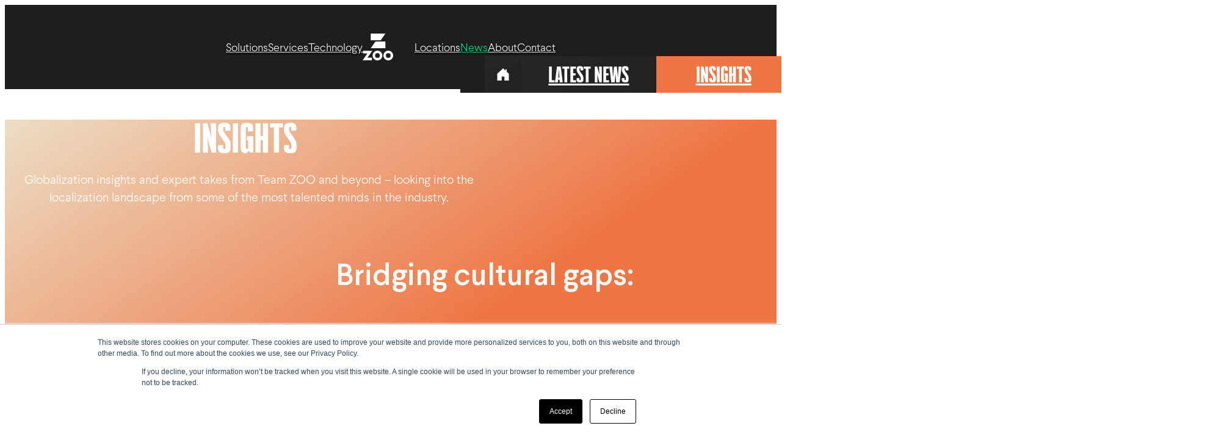

--- FILE ---
content_type: text/html; charset=UTF-8
request_url: https://www.zoodigital.com/news/s/insights
body_size: 7590
content:
<!DOCTYPE html>
<html lang="en-US">
<head>
  <meta charset="UTF-8">
	<meta name="viewport" content="width=device-width, initial-scale=1">
  <meta name="google-site-verification" content="IgZ4tP7to3D_kJR1mfJs7KIIpt7B8T-I79VjeBJDj30">
  <title>Insights - ZOO Digital</title>
	<link rel="shortcut icon" href="https://www.zoodigital.com/wp-content/themes/zoo/img/favicon.ico" type="image/x-icon" />
  <link rel="apple-touch-icon" sizes="57x57" href="https://www.zoodigital.com/wp-content/themes/zoo/img/apple-touch-icon-57x57.png">
  <link rel="apple-touch-icon" sizes="60x60" href="https://www.zoodigital.com/wp-content/themes/zoo/img/apple-touch-icon-60x60.png">
  <link rel="apple-touch-icon" sizes="72x72" href="https://www.zoodigital.com/wp-content/themes/zoo/img/apple-touch-icon-72x72.png">
  <link rel="apple-touch-icon" sizes="76x76" href="https://www.zoodigital.com/wp-content/themes/zoo/img/apple-touch-icon-76x76.png">
  <link rel="apple-touch-icon" sizes="114x114" href="https://www.zoodigital.com/wp-content/themes/zoo/img/apple-touch-icon-114x114.png">
  <link rel="apple-touch-icon" sizes="120x120" href="https://www.zoodigital.com/wp-content/themes/zoo/img/apple-touch-icon-120x120.png">
  <link rel="apple-touch-icon" sizes="144x144" href="https://www.zoodigital.com/wp-content/themes/zoo/img/apple-touch-icon-144x144.png">
  <link rel="apple-touch-icon" sizes="152x152" href="https://www.zoodigital.com/wp-content/themes/zoo/img/apple-touch-icon-152x152.png">
  <link rel="apple-touch-icon" sizes="180x180" href="https://www.zoodigital.com/wp-content/themes/zoo/img/apple-touch-icon-180x180.png">
  <link rel="icon" type="image/png" href="https://www.zoodigital.com/wp-content/themes/zoo/img/favicon-16x16.png" sizes="16x16">
  <link rel="icon" type="image/png" href="https://www.zoodigital.com/wp-content/themes/zoo/img/favicon-32x32.png" sizes="32x32">
  <link rel="icon" type="image/png" href="https://www.zoodigital.com/wp-content/themes/zoo/img/favicon-96x96.png" sizes="96x96">
  <link rel="icon" type="image/png" href="https://www.zoodigital.com/wp-content/themes/zoo/img/android-chrome-192x192.png" sizes="192x192">
  <meta name="msapplication-square70x70logo" content="https://www.zoodigital.com/wp-content/themes/zoo/img/smalltile.png" />
  <meta name="msapplication-square150x150logo" content="https://www.zoodigital.com/wp-content/themes/zoo/img/mediumtile.png" />
  <meta name="msapplication-wide310x150logo" content="https://www.zoodigital.com/wp-content/themes/zoo/img/widetile.png" />
  <meta name="msapplication-square310x310logo" content="https://www.zoodigital.com/wp-content/themes/zoo/img/largetile.png" />
	<link rel='preconnect' href="https://www.googleanalytics.com" />
  <link rel='preconnect' href='https://js.hs-scripts.com' />
  <meta name='robots' content='index, follow, max-image-preview:large, max-snippet:-1, max-video-preview:-1' />

	<!-- This site is optimized with the Yoast SEO plugin v19.10 - https://yoast.com/wordpress/plugins/seo/ -->
	<link rel="canonical" href="https://www.zoodigital.com/news/s/insights/" />
	<meta property="og:locale" content="en_US" />
	<meta property="og:type" content="article" />
	<meta property="og:title" content="Insights - ZOO Digital" />
	<meta property="og:description" content="Globalization insights and expert takes from Team ZOO and beyond – looking into the localization landscape from some of the most talented minds in the industry." />
	<meta property="og:url" content="https://www.zoodigital.com/news/s/insights/" />
	<meta property="og:site_name" content="ZOO Digital" />
	<meta property="article:modified_time" content="2023-01-17T10:11:14+00:00" />
	<meta name="twitter:card" content="summary_large_image" />
	<meta name="twitter:label1" content="Est. reading time" />
	<meta name="twitter:data1" content="1 minute" />
	<!-- / Yoast SEO plugin. -->


<link rel='stylesheet' id='classic-theme-styles-css' href='https://www.zoodigital.com/wp-includes/css/classic-themes.min.css' type='text/css' media='all' />
<link rel='stylesheet' id='eg_zoo_magazine_stylesheet-css' href='https://www.zoodigital.com/wp-content/themes/zoo-magazine/assets/style.css?v90' type='text/css' media='all' />
<script type='text/javascript' id='eg_zoo_magazine_script-js-extra'>
/* <![CDATA[ */
var eg_zoo_fetch_localization = {"fetchurl":"https:\/\/www.zoodigital.com\/wp-admin\/admin-ajax.php","action":"eg_zoo__more_post","root":"https:\/\/www.zoodigital.com\/wp-json\/","noPosts":"No older posts found"};
/* ]]> */
</script>
<script type='text/javascript' defer src='https://www.zoodigital.com/wp-content/themes/zoo-magazine/assets/script.js?v90' id='eg_zoo_magazine_script-js'></script>
<link rel="https://api.w.org/" href="https://www.zoodigital.com/wp-json/" /><link rel="alternate" type="application/json" href="https://www.zoodigital.com/wp-json/wp/v2/news_sections/8720" /><link rel="alternate" type="application/json+oembed" href="https://www.zoodigital.com/wp-json/oembed/1.0/embed?url=https%3A%2F%2Fwww.zoodigital.com%2Fnews%2Fs%2Finsights%2F" />
<link rel="alternate" type="text/xml+oembed" href="https://www.zoodigital.com/wp-json/oembed/1.0/embed?url=https%3A%2F%2Fwww.zoodigital.com%2Fnews%2Fs%2Finsights%2F&#038;format=xml" />
			<!-- DO NOT COPY THIS SNIPPET! Start of Page Analytics Tracking for HubSpot WordPress plugin v11.3.21-->
			<script class="hsq-set-content-id" data-content-id="blog-post">
				var _hsq = _hsq || [];
				_hsq.push(["setContentType", "blog-post"]);
			</script>
			<!-- DO NOT COPY THIS SNIPPET! End of Page Analytics Tracking for HubSpot WordPress plugin -->
					<script type="text/javascript">
				(function(c,l,a,r,i,t,y){
					c[a]=c[a]||function(){(c[a].q=c[a].q||[]).push(arguments)};t=l.createElement(r);t.async=1;
					t.src="https://www.clarity.ms/tag/"+i+"?ref=wordpress";y=l.getElementsByTagName(r)[0];y.parentNode.insertBefore(t,y);
				})(window, document, "clarity", "script", "r1xr68aun3");
		</script>
		<meta name="redi-version" content="1.2.7" /></head>
<body class="news_sections-template-default single single-news_sections postid-8720  archive insights no-hero">
  <header>
    <nav><ul><li class=""><a role="button" tabindex="0" class="" href="/" title="" data-no-swup><svg viewBox="0 0 100 88" xmlns="http://www.w3.org/2000/svg" aria-label="ZOO logo"><path d="m919.358 5191.589 15.791-22.571h-30.436v8.464h14.576l-15.789 22.571h30.46v-8.464z" transform="translate(-903.496 -5112.597)"/><path d="m953.961 5168.442a16.062 16.062 0 1 0 16.048 16.062 16.055 16.055 0 0 0 -16.048-16.062zm0 23.9a7.84 7.84 0 1 1 7.832-7.841 7.836 7.836 0 0 1 -7.832 7.844z" transform="translate(-905.353 -5112.567)"/><path d="m991.321 5168.442a16.062 16.062 0 1 0 16.048 16.062 16.056 16.056 0 0 0 -16.048-16.062zm0 23.9a7.84 7.84 0 1 1 7.832-7.841 7.837 7.837 0 0 1 -7.832 7.844z" transform="translate(-907.368 -5112.567)"/><path d="m931.586 5109.433h47.925l-15.488 22.139h-32.437z" transform="translate(-905.011 -5109.433)"/><path d="m979.511 5158.849h-47.925l15.488-22.139h32.437z" transform="translate(-905.011 -5110.882)"/></svg></a></li><li class=""><a role="button" tabindex="0" class="" href="https://www.zoodigital.com/solutions/" title="" data-no-swup>Solutions</a></li><li class=""><a role="button" tabindex="0" class="" href="https://www.zoodigital.com/services/" title="" data-no-swup>Services</a></li><li class=""><a role="button" tabindex="0" class="" href="https://www.zoodigital.com/technology/" title="" data-no-swup>Technology</a></li><li class=""><a role="button" tabindex="0" class="" href="https://www.zoodigital.com/about/locations/" title="" data-no-swup>Locations</a></li><li class=""><a role="button" tabindex="0" class="active" href="https://www.zoodigital.com/news/" title="" data-no-swup>News</a><ul class="news_sections"><li class="short"><a role="button" tabindex="0" class="news_cover_page" href="/news/" title="" ><?xml version="1.0" encoding="UTF-8"?><svg id="Layer_1" xmlns="http://www.w3.org/2000/svg" viewBox="0 0 19.68 20.91"><path d="M16.21,5.94V1.68h-2.31V3.78L9.84,0,0,9.18v11.73H7.53v-6.75h4.63v6.75h7.53V9.18l-3.47-3.24Z" style="fill:#fff;"/></svg></a></li><li class=""><a role="button" tabindex="0" class="latest_news" href="/news/s/latest-news" title="" >Latest News</a></li><li class=""><a role="button" tabindex="0" class="insights" href="/news/s/insights" title="" >Insights</a></li><li class=""><a role="button" tabindex="0" class="culture" href="/news/s/culture" title="" >Culture</a></li><li class=""><a role="button" tabindex="0" class="zoo_digital_labs" href="/news/s/zoo-digital-labs" title="" >ZOO Digital Labs</a></li><li class=""><a role="button" tabindex="0" class="events" href="/events" title="" >Events</a></li><li class="short"><a role="button" tabindex="0" class="search_news" href="/?s=" title="" ><?xml version="1.0" encoding="UTF-8"?><svg id="Layer_1" xmlns="http://www.w3.org/2000/svg" viewBox="0 0 35.82 35.78"><path d="M31.46,4.37c-5.82-5.82-15.26-5.82-21.08,0-5.2,5.2-5.74,13.28-1.65,19.1L.2,31.99s-.74,1.51,.65,2.9c1.39,1.39,2.99,.73,2.99,.73l8.53-8.53c5.82,4.09,13.9,3.55,19.1-1.65,5.82-5.82,5.82-15.26,0-21.08Zm-3.27,17.81c-4.01,4.02-10.53,4.02-14.54,0-4.02-4.02-4.02-10.53,0-14.54,4.02-4.02,10.53-4.01,14.54,0,4.01,4.02,4.01,10.53,0,14.54Z" style="fill:#fff;"/></svg></a></li></ul></li><li class=""><a role="button" tabindex="0" class="" href="/about/" title="" data-no-swup>About</a><ul><li class=""><a role="button" tabindex="0" class="" href="https://www.zoodigital.com/about/" title="" data-no-swup>About ZOO</a></li><li class=""><a role="button" tabindex="0" class="" href="https://www.zoodigital.com/about/team-zoo/" title="" data-no-swup>Team ZOO</a></li><li class=""><a role="button" tabindex="0" class="" href="https://www.zoodigital.com/about/careers/" title="" data-no-swup>ZOO Careers</a></li><li class=""><a role="button" tabindex="0" class="" href="https://www.zoodigital.com/about/zoo-community/" title="" data-no-swup>Freelancer Community</a></li><li class=""><a role="button" tabindex="0" class="" href="https://www.zoodigital.com/about/zoo-academy/" title="" data-no-swup>ZOO Academy</a></li><li class=""><a role="button" tabindex="0" class="" href="https://www.zoodigital.com/about/zoo-partners/" title="" data-no-swup>ZOO Partners</a></li><li class=""><a role="button" tabindex="0" class="" href="https://www.zoodigital.com/about/investors/" title="" data-no-swup>Investors</a></li><li class=""><a role="button" tabindex="0" class="" href="https://www.zoodigital.com/case-studies" title="" data-no-swup>Case Studies</a></li><li class=""><a role="button" tabindex="0" class="" href="https://www.zoodigital.com/about/join-us/" title="" data-no-swup>Join us</a></li></ul></li><li class=""><a role="button" tabindex="0" class="" href="https://www.zoodigital.com/about/contact/" title="" data-no-swup>Contact</a></li><li role="presentation"></li></ul><button class="nav_open_toggle"><div role="presentation"><div></div><div></div><div></div></div><span>Menu</span></button></nav>  </header>
  <main aria-live="polite">
      <header>
        <h2>Insights</h2>
        <div class="section_description">
          <!-- wp:paragraph -->
<p>Globalization insights and expert takes from Team ZOO and beyond – looking into the localization landscape from some of the most talented minds in the industry.</p>
<!-- /wp:paragraph -->        </div>
        <article>
          <a href="/news/the-art-of-localizing-korean-content-for-international-audiences-with-jonghyun-oh/" title="">
            <figure>
              <img width="1920" height="1080" src="https://www.zoodigital.com/wp-content/uploads/2023/07/Jonghyun-–-Featured-Image.jpg" class="attachment-post-thumbnail size-post-thumbnail wp-post-image" alt="" decoding="async" loading="lazy" srcset="https://www.zoodigital.com/wp-content/uploads/2023/07/Jonghyun-–-Featured-Image.jpg 1920w, https://www.zoodigital.com/wp-content/uploads/2023/07/Jonghyun-–-Featured-Image-300x169.jpg 300w, https://www.zoodigital.com/wp-content/uploads/2023/07/Jonghyun-–-Featured-Image-1024x576.jpg 1024w, https://www.zoodigital.com/wp-content/uploads/2023/07/Jonghyun-–-Featured-Image-768x432.jpg 768w, https://www.zoodigital.com/wp-content/uploads/2023/07/Jonghyun-–-Featured-Image-1536x864.jpg 1536w" sizes="(max-width: 1920px) 100vw, 1920px" />            </figure>
            <div class="post_content">
              <h1>Bridging cultural gaps: The art of localizing Korean content for international audiences with Jonghyun Oh</h1>
              <div class="meta">
                <time datetime="2023-07-27">July 27, 2023</time>
              </div>
            </div>
          </a>
        </article>
      </header>
      <div class="section_posts_wrapper grid">
      
        <article>
        <a href="/news/managing-global-expansion-with-rajiv-raghunathan/" title="">
          <figure>
            <img width="2656" height="2000" src="https://www.zoodigital.com/wp-content/uploads/2023/06/Rajiv-QA-Featured-v2.png" class="attachment-post-thumbnail size-post-thumbnail wp-post-image" alt="" decoding="async" loading="lazy" srcset="https://www.zoodigital.com/wp-content/uploads/2023/06/Rajiv-QA-Featured-v2.png 2656w, https://www.zoodigital.com/wp-content/uploads/2023/06/Rajiv-QA-Featured-v2-300x226.png 300w, https://www.zoodigital.com/wp-content/uploads/2023/06/Rajiv-QA-Featured-v2-1024x771.png 1024w, https://www.zoodigital.com/wp-content/uploads/2023/06/Rajiv-QA-Featured-v2-768x578.png 768w, https://www.zoodigital.com/wp-content/uploads/2023/06/Rajiv-QA-Featured-v2-1536x1157.png 1536w, https://www.zoodigital.com/wp-content/uploads/2023/06/Rajiv-QA-Featured-v2-2048x1542.png 2048w" sizes="(max-width: 2656px) 100vw, 2656px" />          </figure>
          <div class="post_content">
            <h3>Managing global expansion with Rajiv Raghunathan</h3>
            <time datetime="2023-06-14">June 14, 2023</time>
          </div>
        </a>
      </article>
    
        <article>
        <a href="/news/case-study-unleashing-disruption-with-aws/" title="">
          <figure>
            <img width="1920" height="1080" src="https://www.zoodigital.com/wp-content/uploads/2023/03/shutterstock_30236152_edit-VIDEO-STILL-4.jpeg" class="attachment-post-thumbnail size-post-thumbnail wp-post-image" alt="" decoding="async" loading="lazy" srcset="https://www.zoodigital.com/wp-content/uploads/2023/03/shutterstock_30236152_edit-VIDEO-STILL-4.jpeg 1920w, https://www.zoodigital.com/wp-content/uploads/2023/03/shutterstock_30236152_edit-VIDEO-STILL-4-300x169.jpeg 300w, https://www.zoodigital.com/wp-content/uploads/2023/03/shutterstock_30236152_edit-VIDEO-STILL-4-1024x576.jpeg 1024w, https://www.zoodigital.com/wp-content/uploads/2023/03/shutterstock_30236152_edit-VIDEO-STILL-4-768x432.jpeg 768w, https://www.zoodigital.com/wp-content/uploads/2023/03/shutterstock_30236152_edit-VIDEO-STILL-4-1536x864.jpeg 1536w" sizes="(max-width: 1920px) 100vw, 1920px" />          </figure>
          <div class="post_content">
            <h3>Case Study: Unleashing Disruption with AWS</h3>
            <time datetime="2023-03-31">March 31, 2023</time>
          </div>
        </a>
      </article>
    
        <article>
        <a href="/news/how-zoo-technology-can-enhance-academic-learning-in-audiovisual-translation/" title="">
          <figure>
            <img width="1920" height="1080" src="https://www.zoodigital.com/wp-content/uploads/2022/12/MicrosoftTeams-image-17-copy-1.jpeg" class="attachment-post-thumbnail size-post-thumbnail wp-post-image" alt="" decoding="async" loading="lazy" srcset="https://www.zoodigital.com/wp-content/uploads/2022/12/MicrosoftTeams-image-17-copy-1.jpeg 1920w, https://www.zoodigital.com/wp-content/uploads/2022/12/MicrosoftTeams-image-17-copy-1-300x169.jpeg 300w, https://www.zoodigital.com/wp-content/uploads/2022/12/MicrosoftTeams-image-17-copy-1-1024x576.jpeg 1024w, https://www.zoodigital.com/wp-content/uploads/2022/12/MicrosoftTeams-image-17-copy-1-768x432.jpeg 768w, https://www.zoodigital.com/wp-content/uploads/2022/12/MicrosoftTeams-image-17-copy-1-1536x864.jpeg 1536w" sizes="(max-width: 1920px) 100vw, 1920px" />          </figure>
          <div class="post_content">
            <h3>How ZOO technology can enhance academic learning in audiovisual translation</h3>
            <time datetime="2022-11-28">November 28, 2022</time>
          </div>
        </a>
      </article>
    
        <article>
        <a href="/news/what-makes-zoo-stand-out-gordon-doran/" title="">
          <figure>
            <img width="1920" height="1080" src="https://www.zoodigital.com/wp-content/uploads/2022/10/GD-Interview.png" class="attachment-post-thumbnail size-post-thumbnail wp-post-image" alt="" decoding="async" loading="lazy" srcset="https://www.zoodigital.com/wp-content/uploads/2022/10/GD-Interview.png 1920w, https://www.zoodigital.com/wp-content/uploads/2022/10/GD-Interview-300x169.png 300w, https://www.zoodigital.com/wp-content/uploads/2022/10/GD-Interview-1024x576.png 1024w, https://www.zoodigital.com/wp-content/uploads/2022/10/GD-Interview-768x432.png 768w, https://www.zoodigital.com/wp-content/uploads/2022/10/GD-Interview-1536x864.png 1536w" sizes="(max-width: 1920px) 100vw, 1920px" />          </figure>
          <div class="post_content">
            <h3>Q&amp;A: Dream clients and what makes ZOO stand out – with Gordon Doran</h3>
            <time datetime="2022-10-27">October 27, 2022</time>
          </div>
        </a>
      </article>
    
        <article>
        <a href="/news/how-can-content-owners-take-their-first-steps-with-fast/" title="">
          <figure>
            <img width="1920" height="1080" src="https://www.zoodigital.com/wp-content/uploads/2022/10/FAST-Streaming-Platform-1.jpeg" class="attachment-post-thumbnail size-post-thumbnail wp-post-image" alt="" decoding="async" loading="lazy" srcset="https://www.zoodigital.com/wp-content/uploads/2022/10/FAST-Streaming-Platform-1.jpeg 1920w, https://www.zoodigital.com/wp-content/uploads/2022/10/FAST-Streaming-Platform-1-300x169.jpeg 300w, https://www.zoodigital.com/wp-content/uploads/2022/10/FAST-Streaming-Platform-1-1024x576.jpeg 1024w, https://www.zoodigital.com/wp-content/uploads/2022/10/FAST-Streaming-Platform-1-768x432.jpeg 768w, https://www.zoodigital.com/wp-content/uploads/2022/10/FAST-Streaming-Platform-1-1536x864.jpeg 1536w" sizes="(max-width: 1920px) 100vw, 1920px" />          </figure>
          <div class="post_content">
            <h3>How can content owners take their first steps with FAST?</h3>
            <time datetime="2022-10-13">October 13, 2022</time>
          </div>
        </a>
      </article>
    
        <article>
        <a href="/news/language-culture-and-the-intricacies-of-audiovisual-translation-with-dr-nicole-baumgarten/" title="">
          <figure>
            <img width="8688" height="5792" src="https://www.zoodigital.com/wp-content/uploads/2022/12/Couple-watching-content-on-phone.jpeg" class="attachment-post-thumbnail size-post-thumbnail wp-post-image" alt="" decoding="async" loading="lazy" srcset="https://www.zoodigital.com/wp-content/uploads/2022/12/Couple-watching-content-on-phone.jpeg 8688w, https://www.zoodigital.com/wp-content/uploads/2022/12/Couple-watching-content-on-phone-300x200.jpeg 300w, https://www.zoodigital.com/wp-content/uploads/2022/12/Couple-watching-content-on-phone-1024x683.jpeg 1024w, https://www.zoodigital.com/wp-content/uploads/2022/12/Couple-watching-content-on-phone-768x512.jpeg 768w" sizes="(max-width: 8688px) 100vw, 8688px" />          </figure>
          <div class="post_content">
            <h3>Language, culture and the intricacies of audiovisual translation with Dr. Nicole Baumgarten</h3>
            <time datetime="2022-09-26">September 26, 2022</time>
          </div>
        </a>
      </article>
    
        <article>
        <a href="/news/studying-the-art-of-script-adaptation-for-dubbing/" title="">
          <figure>
            <img width="2560" height="1707" src="https://www.zoodigital.com/wp-content/uploads/2022/12/Female-translator-scaled-1.jpeg" class="attachment-post-thumbnail size-post-thumbnail wp-post-image" alt="" decoding="async" loading="lazy" srcset="https://www.zoodigital.com/wp-content/uploads/2022/12/Female-translator-scaled-1.jpeg 2560w, https://www.zoodigital.com/wp-content/uploads/2022/12/Female-translator-scaled-1-300x200.jpeg 300w, https://www.zoodigital.com/wp-content/uploads/2022/12/Female-translator-scaled-1-1024x683.jpeg 1024w, https://www.zoodigital.com/wp-content/uploads/2022/12/Female-translator-scaled-1-768x512.jpeg 768w, https://www.zoodigital.com/wp-content/uploads/2022/12/Female-translator-scaled-1-1536x1024.jpeg 1536w, https://www.zoodigital.com/wp-content/uploads/2022/12/Female-translator-scaled-1-2048x1366.jpeg 2048w" sizes="(max-width: 2560px) 100vw, 2560px" />          </figure>
          <div class="post_content">
            <h3>Studying the art of script adaptation for dubbing</h3>
            <time datetime="2022-08-16">August 16, 2022</time>
          </div>
        </a>
      </article>
    
        <article>
        <a href="/news/locworld47-berlin-media-localization-today/" title="">
          <figure>
            <img width="1920" height="1080" src="https://www.zoodigital.com/wp-content/uploads/2022/12/Berlin-–-Featured.jpeg" class="attachment-post-thumbnail size-post-thumbnail wp-post-image" alt="" decoding="async" loading="lazy" srcset="https://www.zoodigital.com/wp-content/uploads/2022/12/Berlin-–-Featured.jpeg 1920w, https://www.zoodigital.com/wp-content/uploads/2022/12/Berlin-–-Featured-300x169.jpeg 300w, https://www.zoodigital.com/wp-content/uploads/2022/12/Berlin-–-Featured-1024x576.jpeg 1024w, https://www.zoodigital.com/wp-content/uploads/2022/12/Berlin-–-Featured-768x432.jpeg 768w, https://www.zoodigital.com/wp-content/uploads/2022/12/Berlin-–-Featured-1536x864.jpeg 1536w" sizes="(max-width: 1920px) 100vw, 1920px" />          </figure>
          <div class="post_content">
            <h3>LocWorld47 Berlin – Media Localization Today</h3>
            <time datetime="2022-07-12">July 12, 2022</time>
          </div>
        </a>
      </article>
    
        <article>
        <a href="/news/storytelling-without-boundaries-how-globalization-is-confronting-borderless-entertainment/" title="">
          <figure>
            <img width="2560" height="1707" src="https://www.zoodigital.com/wp-content/uploads/2022/05/Viewers-laughing-scaled-1.jpeg" class="attachment-post-thumbnail size-post-thumbnail wp-post-image" alt="" decoding="async" loading="lazy" srcset="https://www.zoodigital.com/wp-content/uploads/2022/05/Viewers-laughing-scaled-1.jpeg 2560w, https://www.zoodigital.com/wp-content/uploads/2022/05/Viewers-laughing-scaled-1-300x200.jpeg 300w, https://www.zoodigital.com/wp-content/uploads/2022/05/Viewers-laughing-scaled-1-1024x683.jpeg 1024w, https://www.zoodigital.com/wp-content/uploads/2022/05/Viewers-laughing-scaled-1-768x512.jpeg 768w, https://www.zoodigital.com/wp-content/uploads/2022/05/Viewers-laughing-scaled-1-1536x1024.jpeg 1536w, https://www.zoodigital.com/wp-content/uploads/2022/05/Viewers-laughing-scaled-1-2048x1366.jpeg 2048w" sizes="(max-width: 2560px) 100vw, 2560px" />          </figure>
          <div class="post_content">
            <h3>Storytelling without boundaries: How globalization is confronting borderless entertainment</h3>
            <time datetime="2022-06-01">June 1, 2022</time>
          </div>
        </a>
      </article>
    
        <article>
        <a href="/news/ibc-365-webinar-localization-for-streamers/" title="">
          <figure>
            <img width="2560" height="1707" src="https://www.zoodigital.com/wp-content/uploads/2022/05/shutterstock_552635788-scaled-1.jpeg" class="attachment-post-thumbnail size-post-thumbnail wp-post-image" alt="" decoding="async" loading="lazy" srcset="https://www.zoodigital.com/wp-content/uploads/2022/05/shutterstock_552635788-scaled-1.jpeg 2560w, https://www.zoodigital.com/wp-content/uploads/2022/05/shutterstock_552635788-scaled-1-300x200.jpeg 300w, https://www.zoodigital.com/wp-content/uploads/2022/05/shutterstock_552635788-scaled-1-1024x683.jpeg 1024w, https://www.zoodigital.com/wp-content/uploads/2022/05/shutterstock_552635788-scaled-1-768x512.jpeg 768w, https://www.zoodigital.com/wp-content/uploads/2022/05/shutterstock_552635788-scaled-1-1536x1024.jpeg 1536w, https://www.zoodigital.com/wp-content/uploads/2022/05/shutterstock_552635788-scaled-1-2048x1366.jpeg 2048w" sizes="(max-width: 2560px) 100vw, 2560px" />          </figure>
          <div class="post_content">
            <h3>IBC 365 Webinar: Localization For Streamers</h3>
            <time datetime="2022-05-05">May 5, 2022</time>
          </div>
        </a>
      </article>
    
        <article>
        <a href="/news/the-craft-behind-dubbing-for-animation/" title="">
          <figure>
            <img width="2560" height="1707" src="https://www.zoodigital.com/wp-content/uploads/2022/04/Polish-netflix-on-tablet-scaled-1.jpg" class="attachment-post-thumbnail size-post-thumbnail wp-post-image" alt="" decoding="async" loading="lazy" srcset="https://www.zoodigital.com/wp-content/uploads/2022/04/Polish-netflix-on-tablet-scaled-1.jpg 2560w, https://www.zoodigital.com/wp-content/uploads/2022/04/Polish-netflix-on-tablet-scaled-1-300x200.jpg 300w, https://www.zoodigital.com/wp-content/uploads/2022/04/Polish-netflix-on-tablet-scaled-1-1024x683.jpg 1024w, https://www.zoodigital.com/wp-content/uploads/2022/04/Polish-netflix-on-tablet-scaled-1-768x512.jpg 768w, https://www.zoodigital.com/wp-content/uploads/2022/04/Polish-netflix-on-tablet-scaled-1-1536x1024.jpg 1536w, https://www.zoodigital.com/wp-content/uploads/2022/04/Polish-netflix-on-tablet-scaled-1-2048x1366.jpg 2048w" sizes="(max-width: 2560px) 100vw, 2560px" />          </figure>
          <div class="post_content">
            <h3>The Craft Behind Dubbing For Animation</h3>
            <time datetime="2022-04-11">April 11, 2022</time>
          </div>
        </a>
      </article>
    
        <article>
        <a href="/news/ega-panel-localizing-for-kids/" title="">
          <figure>
            <img width="1920" height="1080" src="https://www.zoodigital.com/wp-content/uploads/2022/03/shutterstock_1026410867-VIDEO-STILL-1.jpeg" class="attachment-post-thumbnail size-post-thumbnail wp-post-image" alt="" decoding="async" loading="lazy" srcset="https://www.zoodigital.com/wp-content/uploads/2022/03/shutterstock_1026410867-VIDEO-STILL-1.jpeg 1920w, https://www.zoodigital.com/wp-content/uploads/2022/03/shutterstock_1026410867-VIDEO-STILL-1-300x169.jpeg 300w, https://www.zoodigital.com/wp-content/uploads/2022/03/shutterstock_1026410867-VIDEO-STILL-1-1024x576.jpeg 1024w, https://www.zoodigital.com/wp-content/uploads/2022/03/shutterstock_1026410867-VIDEO-STILL-1-768x432.jpeg 768w, https://www.zoodigital.com/wp-content/uploads/2022/03/shutterstock_1026410867-VIDEO-STILL-1-1536x864.jpeg 1536w" sizes="(max-width: 1920px) 100vw, 1920px" />          </figure>
          <div class="post_content">
            <h3>EGA Panel: Localizing For Kids</h3>
            <time datetime="2022-03-29">March 29, 2022</time>
          </div>
        </a>
      </article>
    
        <article>
        <a href="/news/translating-from-english-to-italian-noemi-zucca/" title="">
          <figure>
            <img width="1590" height="1080" src="https://www.zoodigital.com/wp-content/uploads/2022/03/Noemi-Zucca-copy.jpg" class="attachment-post-thumbnail size-post-thumbnail wp-post-image" alt="" decoding="async" loading="lazy" srcset="https://www.zoodigital.com/wp-content/uploads/2022/03/Noemi-Zucca-copy.jpg 1590w, https://www.zoodigital.com/wp-content/uploads/2022/03/Noemi-Zucca-copy-300x204.jpg 300w, https://www.zoodigital.com/wp-content/uploads/2022/03/Noemi-Zucca-copy-1024x696.jpg 1024w, https://www.zoodigital.com/wp-content/uploads/2022/03/Noemi-Zucca-copy-768x522.jpg 768w, https://www.zoodigital.com/wp-content/uploads/2022/03/Noemi-Zucca-copy-1536x1043.jpg 1536w" sizes="(max-width: 1590px) 100vw, 1590px" />          </figure>
          <div class="post_content">
            <h3>Translating from English to Italian: Linguistic tips and tricks</h3>
            <time datetime="2022-03-28">March 28, 2022</time>
          </div>
        </a>
      </article>
    
        <article>
        <a href="/news/ega-webinar-distributing-content-globally/" title="">
          <figure>
            <img width="2560" height="1703" src="https://www.zoodigital.com/wp-content/uploads/2022/03/nasa-Q1p7bh3SHj8-unsplash-scaled.jpg" class="attachment-post-thumbnail size-post-thumbnail wp-post-image" alt="Earth From Space - NASA" decoding="async" loading="lazy" srcset="https://www.zoodigital.com/wp-content/uploads/2022/03/nasa-Q1p7bh3SHj8-unsplash-scaled.jpg 2560w, https://www.zoodigital.com/wp-content/uploads/2022/03/nasa-Q1p7bh3SHj8-unsplash-300x200.jpg 300w, https://www.zoodigital.com/wp-content/uploads/2022/03/nasa-Q1p7bh3SHj8-unsplash-1024x681.jpg 1024w, https://www.zoodigital.com/wp-content/uploads/2022/03/nasa-Q1p7bh3SHj8-unsplash-768x511.jpg 768w, https://www.zoodigital.com/wp-content/uploads/2022/03/nasa-Q1p7bh3SHj8-unsplash-1536x1022.jpg 1536w, https://www.zoodigital.com/wp-content/uploads/2022/03/nasa-Q1p7bh3SHj8-unsplash-2048x1363.jpg 2048w" sizes="(max-width: 2560px) 100vw, 2560px" />          </figure>
          <div class="post_content">
            <h3>EGA Webinar: Distributing Content Globally</h3>
            <time datetime="2022-03-10">March 10, 2022</time>
          </div>
        </a>
      </article>
    
        <article>
        <a href="/news/making-life-easier-for-the-people-who-entertain-the-world/" title="">
          <figure>
            <img width="1920" height="1080" src="https://www.zoodigital.com/wp-content/uploads/2021/10/Mastering-Services-–-Image-3.jpg" class="attachment-post-thumbnail size-post-thumbnail wp-post-image" alt="Making Life Easier" decoding="async" loading="lazy" srcset="https://www.zoodigital.com/wp-content/uploads/2021/10/Mastering-Services-–-Image-3.jpg 1920w, https://www.zoodigital.com/wp-content/uploads/2021/10/Mastering-Services-–-Image-3-300x169.jpg 300w, https://www.zoodigital.com/wp-content/uploads/2021/10/Mastering-Services-–-Image-3-1024x576.jpg 1024w, https://www.zoodigital.com/wp-content/uploads/2021/10/Mastering-Services-–-Image-3-768x432.jpg 768w, https://www.zoodigital.com/wp-content/uploads/2021/10/Mastering-Services-–-Image-3-1536x864.jpg 1536w" sizes="(max-width: 1920px) 100vw, 1920px" />          </figure>
          <div class="post_content">
            <h3>Making life easier for the people who entertain the world</h3>
            <time datetime="2022-03-02">March 2, 2022</time>
          </div>
        </a>
      </article>
    
        <article>
        <a href="/news/translator-spotlight-roberta-de-vita/" title="">
          <figure>
            <img width="1079" height="712" src="https://www.zoodigital.com/wp-content/uploads/2021/12/Robert-De-Vita-headshot-2.png" class="attachment-post-thumbnail size-post-thumbnail wp-post-image" alt="" decoding="async" loading="lazy" srcset="https://www.zoodigital.com/wp-content/uploads/2021/12/Robert-De-Vita-headshot-2.png 1079w, https://www.zoodigital.com/wp-content/uploads/2021/12/Robert-De-Vita-headshot-2-300x198.png 300w, https://www.zoodigital.com/wp-content/uploads/2021/12/Robert-De-Vita-headshot-2-1024x676.png 1024w, https://www.zoodigital.com/wp-content/uploads/2021/12/Robert-De-Vita-headshot-2-768x507.png 768w" sizes="(max-width: 1079px) 100vw, 1079px" />          </figure>
          <div class="post_content">
            <h3>Translator Spotlight: Roberta De Vita</h3>
            <time datetime="2021-12-01">December 1, 2021</time>
          </div>
        </a>
      </article>
    
        <article>
        <a href="/news/mixing-with-the-best-why-successful-sound-is-all-about-the-story/" title="">
          <figure>
            <img width="1920" height="1080" src="https://www.zoodigital.com/wp-content/uploads/2021/11/Mixing-Desk.jpeg" class="attachment-post-thumbnail size-post-thumbnail wp-post-image" alt="" decoding="async" loading="lazy" srcset="https://www.zoodigital.com/wp-content/uploads/2021/11/Mixing-Desk.jpeg 1920w, https://www.zoodigital.com/wp-content/uploads/2021/11/Mixing-Desk-300x169.jpeg 300w, https://www.zoodigital.com/wp-content/uploads/2021/11/Mixing-Desk-1024x576.jpeg 1024w, https://www.zoodigital.com/wp-content/uploads/2021/11/Mixing-Desk-768x432.jpeg 768w, https://www.zoodigital.com/wp-content/uploads/2021/11/Mixing-Desk-1536x864.jpeg 1536w" sizes="(max-width: 1920px) 100vw, 1920px" />          </figure>
          <div class="post_content">
            <h3>Mixing with the best: Why successful sound is all about the story</h3>
            <time datetime="2021-11-24">November 24, 2021</time>
          </div>
        </a>
      </article>
    
        <article>
        <a href="/news/ibc-365-tailoring-content-for-a-global-audience/" title="">
          <figure>
            <img width="1920" height="1080" src="https://www.zoodigital.com/wp-content/uploads/2021/10/Solutions-–-Post-to-Platform-Service.png" class="attachment-post-thumbnail size-post-thumbnail wp-post-image" alt="" decoding="async" loading="lazy" srcset="https://www.zoodigital.com/wp-content/uploads/2021/10/Solutions-–-Post-to-Platform-Service.png 1920w, https://www.zoodigital.com/wp-content/uploads/2021/10/Solutions-–-Post-to-Platform-Service-300x169.png 300w, https://www.zoodigital.com/wp-content/uploads/2021/10/Solutions-–-Post-to-Platform-Service-1024x576.png 1024w, https://www.zoodigital.com/wp-content/uploads/2021/10/Solutions-–-Post-to-Platform-Service-768x432.png 768w, https://www.zoodigital.com/wp-content/uploads/2021/10/Solutions-–-Post-to-Platform-Service-1536x864.png 1536w" sizes="(max-width: 1920px) 100vw, 1920px" />          </figure>
          <div class="post_content">
            <h3>IBC 365 Webinar: Localization – Tailoring content for a global audience</h3>
            <time datetime="2021-10-01">October 1, 2021</time>
          </div>
        </a>
      </article>
    
  <a class="feature " href="/case-studies/" title="" data-no-swup>
    <div class="content">
      <h3>Trusted by the&nbsp;best</h3>
      <p>Explore our customer&nbsp;stories</p>
    </div>
    <img src="/wp-content/uploads/2022/11/Drive-My-Car-v4.jpeg" alt="">
    <div class="indicator">
      <?xml version="1.0" encoding="UTF-8"?><svg id="Layer_1" xmlns="http://www.w3.org/2000/svg" viewBox="0 0 53.25 45.42"><polygon points="30.54 0 27.01 3.54 43.68 20.21 0 20.21 0 25.21 43.68 25.21 27.01 41.88 30.54 45.42 53.25 22.71 30.54 0"/></svg>
    </div>
  </a>
</div>
      <div class="pagination"><ul class="pagination"><li class='active'><a href='javascript:void(0)'>1</a></li><li class='inactive'><a href='https://www.zoodigital.com/news/s/insights/page/2/'>2</a></li><li class='inactive'><a href='https://www.zoodigital.com/news/s/insights/page/3/'>3</a></li><li class='inactive'><a href='https://www.zoodigital.com/news/s/insights/page/4/'>4</a></li></ul></div>  </main>
<a class="cta banner" href="/about/contact/" title="">
  <h3>Let's Talk</h3>
  <p>Welcome to a world where globalizing content is smarter, easier and better.</p>
  <p><span class="faux_a neg">Talk to us about your next project</span></p>
</a>
<footer class="pg-footer-outer">
  <div class="inner inner--sm">
    <div class="pg-footer">
      <div class="social">
        <h2 class="social__title">Follow ZOO on:</h2>
        <ul class="social__list">
          <li class="social__list__item">
            <a class="social__list__link" href="https://www.facebook.com/zoodigitalgrp/" aria-label="Facebook" target="_blank" rel="noreferrer">
              <svg viewBox="0 0 100 100" xmlns="http://www.w3.org/2000/svg" aria-hidden="true"><path d="m69 100v-38.67h13l2-15.13h-15v-9.64c0-4.37 1.21-7.35 7.48-7.35h8v-13.5a108 108 0 0 0 -11.65-.6c-11.52 0-19.41 7-19.41 20v11.09h-13v15.13h13v38.67z"/></svg>
            </a>
          </li>
          <li class="social__list__item">
            <a class="social__list__link" href="https://www.linkedin.com/company/zoo-digital-group-plc/" aria-label="LinkedIn" target="_blank" rel="noreferrer">
              <svg viewBox="0 0 100 100" xmlns="http://www.w3.org/2000/svg"><path d="m14.84 37.49h14.83v47.71h-14.83zm7.42-23.72a8.6 8.6 0 1 1 -8.6 8.59 8.59 8.59 0 0 1 8.6-8.59"/><path d="m39 37.49h14.2v6.51h.19a15.58 15.58 0 0 1 14-7.7c15 0 17.79 9.88 17.79 22.73v26.17h-14.79v-23.2c0-5.54-.1-12.66-7.7-12.66s-8.9 6-8.9 12.25v23.61h-14.79z"/></svg>
            </a>
          </li>
          <li class="social__list__item">
            <a class="social__list__link" href="https://twitter.com/zoodigitalgroup/" aria-label="Twitter" target="_blank" rel="noreferrer">
              <svg viewBox="0 0 100 100" xmlns="http://www.w3.org/2000/svg"><path d="M56.3,44.8L81,16.1h-5.8L53.7,41L36.6,16.1H16.9l25.9,37.7L16.9,83.9h5.8l22.6-26.3l18.1,26.3h19.7L56.3,44.8 L56.3,44.8z M48.3,54.1l-2.6-3.8L24.8,20.5h9l16.8,24.1l2.6,3.8l21.9,31.3h-9L48.3,54.1L48.3,54.1z" /></svg>
            </a>
          </li>
          <li class="social__list__item">
            <a class="social__list__link" href="https://www.instagram.com/zoo_digital/" aria-label="Instagram" target="_blank" rel="noreferrer">
              <svg viewBox="0 0 100 100" xmlns="http://www.w3.org/2000/svg"><path d="m50 20.34c9.66 0 10.8 0 14.61.22a19.75 19.75 0 0 1 6.72 1.24 12 12 0 0 1 6.87 6.87 20 20 0 0 1 1.25 6.72c.18 3.81.21 5 .21 14.61s0 10.8-.21 14.62a20 20 0 0 1 -1.25 6.71 12 12 0 0 1 -6.87 6.88 20.24 20.24 0 0 1 -6.72 1.24c-3.81.18-5 .21-14.61.21s-10.8 0-14.61-.21a20.24 20.24 0 0 1 -6.72-1.24 12 12 0 0 1 -6.87-6.88 20 20 0 0 1 -1.25-6.71c-.18-3.82-.21-5-.21-14.62s0-10.8.21-14.61a20 20 0 0 1 1.25-6.72 12 12 0 0 1 6.87-6.87 19.75 19.75 0 0 1 6.72-1.24c3.81-.19 5-.22 14.61-.22m0-6.51c-9.82 0-11 .05-14.91.22a26.61 26.61 0 0 0 -8.78 1.68 18.5 18.5 0 0 0 -10.58 10.58 26.61 26.61 0 0 0 -1.68 8.78c-.18 3.86-.22 5.09-.22 14.91s.05 11 .22 14.91a26.61 26.61 0 0 0 1.68 8.78 18.5 18.5 0 0 0 10.58 10.58 26.61 26.61 0 0 0 8.78 1.73c3.86.18 5.09.22 14.91.22s11 0 14.91-.22a26.61 26.61 0 0 0 8.78-1.68 18.5 18.5 0 0 0 10.58-10.63 26.61 26.61 0 0 0 1.73-8.78c.18-3.86.22-5.09.22-14.91s0-11-.22-14.91a26.61 26.61 0 0 0 -1.68-8.78 18.5 18.5 0 0 0 -10.63-10.58 26.61 26.61 0 0 0 -8.78-1.68c-3.86-.18-5.09-.22-14.91-.22z"/><path d="m50 31.43a18.57 18.57 0 1 0 18.57 18.57 18.56 18.56 0 0 0 -18.57-18.57zm0 30.63a12.06 12.06 0 1 1 12.06-12.06 12.06 12.06 0 0 1 -12.06 12.06z"/><circle cx="69.31" cy="30.69" r="4.34"/></svg>
            </a>
          </li>
        </ul>
      </div>
      <div class="pg-footer__logo">
        <svg viewBox="0 0 100 88" xmlns="http://www.w3.org/2000/svg" aria-label="ZOO logo"><path d="m919.358 5191.589 15.791-22.571h-30.436v8.464h14.576l-15.789 22.571h30.46v-8.464z" transform="translate(-903.496 -5112.597)"/><path d="m953.961 5168.442a16.062 16.062 0 1 0 16.048 16.062 16.055 16.055 0 0 0 -16.048-16.062zm0 23.9a7.84 7.84 0 1 1 7.832-7.841 7.836 7.836 0 0 1 -7.832 7.844z" transform="translate(-905.353 -5112.567)"/><path d="m991.321 5168.442a16.062 16.062 0 1 0 16.048 16.062 16.056 16.056 0 0 0 -16.048-16.062zm0 23.9a7.84 7.84 0 1 1 7.832-7.841 7.837 7.837 0 0 1 -7.832 7.844z" transform="translate(-907.368 -5112.567)"/><path d="m931.586 5109.433h47.925l-15.488 22.139h-32.437z" transform="translate(-905.011 -5109.433)"/><path d="m979.511 5158.849h-47.925l15.488-22.139h32.437z" transform="translate(-905.011 -5110.882)"/></svg>      </div>
      <a class="pg-footer__email" href="mailto:info@zoodigital.com">info@zoodigital.com</a>
      <nav class="pg-footer__nav">
        <div class="menu-footer-menu-container"><ul id="menu-footer-menu" class="pg-footer__nav__list"><li id="menu-item-6167" class="menu-item menu-item-type-post_type menu-item-object-page menu-item-6167"><a href="https://www.zoodigital.com/about/investors/">Investors</a></li>
<li id="menu-item-6237" class="menu-item menu-item-type-post_type menu-item-object-page menu-item-6237"><a href="https://www.zoodigital.com/about/join-us/">Join us</a></li>
<li id="menu-item-8178" class="menu-item menu-item-type-post_type menu-item-object-page menu-item-8178"><a href="https://www.zoodigital.com/about/contact/">Contact</a></li>
<li id="menu-item-5753" class="menu-item menu-item-type-post_type menu-item-object-page menu-item-5753"><a href="https://www.zoodigital.com/sitemap/">Sitemap</a></li>
<li id="menu-item-5752" class="menu-item menu-item-type-post_type menu-item-object-page menu-item-5752"><a href="https://www.zoodigital.com/privacy/">Privacy</a></li>
<li id="menu-item-5754" class="menu-item menu-item-type-post_type menu-item-object-page menu-item-5754"><a href="https://www.zoodigital.com/legal/">Legal</a></li>
<li id="menu-item-13869" class="menu-item menu-item-type-post_type menu-item-object-page menu-item-13869"><a href="https://www.zoodigital.com/modern-slavery/">Modern Slavery</a></li>
<li id="menu-item-5751" class="menu-item menu-item-type-post_type menu-item-object-page menu-item-5751"><a href="https://www.zoodigital.com/terms/">Terms</a></li>
</ul></div>      </nav>
      <p class="excerpt-text excerpt-text--black">&copy; ZOO Digital Group plc. 2026 All rights reserved.</p>
    </div>
  </div>
</footer>
<div class="transition-takeover">
  <p>Welcome to our world</p>
  <p>A brave ZOO world</p>
  <p>Globalization made smarter, easier, better</p>
  <p>Making life easier for the people who entertain the world</p>
  <p>Driving the future of media localization</p>
  <p>Purpose-built for streaming</p>
</div>
<div class="search-takeover">
  <button class="handle__close">
    <div role="presentation"><div></div><div></div></div>
    <span>Close</span>
  </button>
</div>
<script async defer id="hs-script-loader" src="//js.hs-scripts.com/2658690.js"></script>
<script async src="https://www.googletagmanager.com/gtag/js?id=UA-34311909-1"></script>
<script>
  window.dataLayer = window.dataLayer || [];
  function gtag(){dataLayer.push(arguments);}
  gtag('js', new Date());
  gtag('config', 'UA-34311909-1');
</script>
<script>
var _hsp = window._hsp = window._hsp || [];
_hsp.push(['addPrivacyConsentListener', function(consent) { if (consent.allowed || (consent.categories && consent.categories.analytics)) {
  (function(i,s,o,g,r,a,m){i['GoogleAnalyticsObject']=r;i[r]=i[r]||function(){
  (i[r].q=i[r].q||[]).push(arguments)},i[r].l=1*new Date();a=s.createElement(o),
  m=s.getElementsByTagName(o)[0];a.async=1;a.src=g;m.parentNode.insertBefore(a,m)
})(window,document,'script','//www.google-analytics.com/analytics.js','ga');
  ga('create','UA-34311909-1','auto');
  ga('send','pageview');
}}]);
</script>
<script>
  (function(h,o,t,j,a,r){
      h.hj=h.hj||function(){(h.hj.q=h.hj.q||[]).push(arguments)};
      h._hjSettings={hjid:1520800,hjsv:6};
      a=o.getElementsByTagName('head')[0];
      r=o.createElement('script');r.async=1;
      r.src=t+h._hjSettings.hjid+j+h._hjSettings.hjsv;
      a.appendChild(r);
  })(window,document,'https://static.hotjar.com/c/hotjar-','.js?sv=');
</script>
<script> (function(ss,ex){ window.ldfdr=window.ldfdr||function(){(ldfdr._q=ldfdr._q||[]).push([].slice.call(arguments));}; (function(d,s){ fs=d.getElementsByTagName(s)[0]; function ce(src){ var cs=d.createElement(s); cs.src=src; cs.async=1; fs.parentNode.insertBefore(cs,fs); }; ce('https://sc.lfeeder.com/lftracker_v1_'+ss+(ex?'_'+ex:'')+'.js'); })(document,'script'); })('DzLR5a5JKEx8BoQ2'); </script>
<script type='text/javascript' id='leadin-script-loader-js-js-extra'>
/* <![CDATA[ */
var leadin_wordpress = {"userRole":"visitor","pageType":"post","leadinPluginVersion":"11.3.21"};
/* ]]> */
</script>
<script type='text/javascript' defer src='https://js.hs-scripts.com/2658690.js?integration=WordPress' async defer id='hs-script-loader'></script>
</body>
</html>


--- FILE ---
content_type: text/css; charset=UTF-8
request_url: https://www.zoodigital.com/wp-content/themes/zoo-magazine/assets/style.css?v90
body_size: 14240
content:
@charset "UTF-8";
/***
    The new CSS reset - version 1.6.1 (last updated 25.5.2022)
    GitHub page: https://github.com/elad2412/the-new-css-reset
***/
/*
    Remove all the styles of the "User-Agent-Stylesheet", except for the 'display' property
    - The "symbol *" part is to solve Firefox SVG sprite bug
 */
*:where(:not(html, iframe, canvas, img, svg, video):not(svg *, symbol *)) {
  all: unset;
  display: revert;
}

/* Preferred box-sizing value */
*,
*::before,
*::after {
  box-sizing: border-box;
}

/* Reapply the pointer cursor for anchor tags */
a, button {
  cursor: revert;
}

/* Remove list styles (bullets/numbers) */
ol, ul, menu {
  list-style: none;
}

/* For images to not be able to exceed their container */
img {
  max-width: 100%;
}

/* removes spacing between cells in tables */
table {
  border-collapse: collapse;
}

/* revert the 'white-space' property for textarea elements on Safari */
textarea {
  white-space: revert;
}

/* minimum style to allow to style meter element */
meter {
  -webkit-appearance: revert;
  -moz-appearance: revert;
       appearance: revert;
}

/* reset default text opacity of input placeholder */
::-moz-placeholder {
  color: unset;
}
:-ms-input-placeholder {
  color: unset;
}
::placeholder {
  color: unset;
}

/* fix the feature of 'hidden' attribute.
   display:revert; revert to element instead of attribute */
:where([hidden]) {
  display: none;
}

/* revert for bug in Chromium browsers
   - fix for the content editable attribute will work properly. */
:where([contenteditable]:not([contenteditable=false])) {
  -moz-user-modify: read-write;
  -webkit-user-modify: read-write;
  overflow-wrap: break-word;
  -webkit-line-break: after-white-space;
}

/* apply back the draggable feature - exist only in Chromium and Safari */
:where([draggable=true]) {
  -webkit-user-drag: element;
}

:root {
  --color__set_one__prime: rgb(113,34,229);
  --color__set_one__option: rgb(157,246,249);
  --color__set_two__prime: rgb(238,118,69);
  --color__set_two__option: rgb(236,222,197);
  --color__set_three__prime: rgb(232,45,94);
  --color__set_three__option: rgb(249,162,197);
  --color__set_four__prime: rgb(0,38,94);
  --color__set_four__blend: rgb(4,62,155);
  --color__set_four__option: rgb(237,255,0);
  --color__this_set__prime: var(--color__set_one__prime);
  --color__this_set__option: var(--color__set_one__option);
}

* {
  scroll-behavior: smooth;
  scroll-padding-top: 0;
}
@media screen and (min-width: 600px) {
  * {
    scroll-padding-top: 2.5rem;
  }
}
*:focus-visible {
  outline: -webkit-focus-ring-color auto 1px;
  outline-color: -webkit-focus-ring-color;
  outline-style: auto;
  outline-width: 1px;
}

@font-face {
  font-family: "Larsseit";
  src: url("../../zoo/fonts/Larsseit-Light.woff2") format("woff2");
  font-weight: normal;
  font-style: normal;
  font-display: swap;
}
@font-face {
  font-family: "Larsseit";
  src: url("fonts/Larsseit-LightItalic.woff2") format("woff2");
  font-weight: normal;
  font-style: italic;
  font-display: swap;
}
@font-face {
  font-family: "Larsseit";
  src: url("fonts/Larsseit-Medium.woff2") format("woff2");
  font-weight: 600;
  font-style: normal;
  font-display: swap;
}
@font-face {
  font-family: "Larsseit";
  src: url("fonts/Larsseit-MediumItalic.woff2") format("woff2");
  font-weight: 600;
  font-style: italic;
  font-display: swap;
}
@font-face {
  font-family: "Larsseit";
  src: url("../../zoo/fonts/Larsseit-Bold.woff2") format("woff2");
  font-weight: 800;
  font-style: normal;
  font-display: swap;
}
@font-face {
  font-family: "Larsseit";
  src: url("fonts/Larsseit-BoldItalic.woff2") format("woff2");
  font-weight: 800;
  font-style: italic;
  font-display: swap;
}
@font-face {
  font-family: "BwStretch-Heavy";
  src: url("../../zoo/fonts/BwStretch-Heavy.woff2") format("woff2");
  font-weight: normal;
  font-style: normal;
  font-display: swap;
}
h6,
h5,
h4,
h3,
h2,
h1,
p,
article li,
article span,
article pre,
article blockquote {
  -webkit-margin-after: 1.2rem;
          margin-block-end: 1.2rem;
}

cite {
  display: inline-block;
}

html {
  font-family: "Larsseit", arial, sans-serif;
  font-size: 20px;
  line-height: 1.45;
  color: rgb(30, 30, 30);
}
@media screen and (max-width: 600px) {
  html {
    font-size: 4vw;
  }
}

strong, article.event .event_meta,
body.event article header .event_meta, .signoff .name,
.signoff .position,
.signoff .organisation, .signoff.signoff__cta p,
.signoff.signoff__cta h1,
.signoff.signoff__cta h2,
.signoff.signoff__cta h3,
.signoff.signoff__cta h4,
.signoff.signoff__cta h5,
.signoff.signoff__cta h6, .archive .grid time,
.single-post .grid time,
.page-template-single-events-index .grid time, article table th,
article table tfoot td, figcaption, .wp-block-quote cite,
article > blockquote cite, .wp-block-quote:before,
article > blockquote:before, a.neg,
.faux_a.neg, article ol ol li::marker, article ol > li::marker, article ul li::marker {
  font-weight: 600;
}

em, .wp-block-quote p,
article > blockquote p, .wp-block-quote:before,
article > blockquote:before {
  font-style: italic;
}

small, article.featured p, .archive .grid time,
.single-post .grid time,
.page-template-single-events-index .grid time, .wp-block-quote cite,
article > blockquote cite, a.tag,
a.tab,
figcaption {
  font-size: 0.8rem;
  line-height: 1.3;
}
p + small, article.featured p + p, .archive .grid p + time,
.single-post .grid p + time,
.page-template-single-events-index .grid p + time, .wp-block-quote p + cite,
article > blockquote p + cite, p + a.tag,
p + a.tab, ul + small, article.featured ul + p, .archive .grid ul + time,
.single-post .grid ul + time,
.page-template-single-events-index .grid ul + time, .wp-block-quote ul + cite,
article > blockquote ul + cite, ul + a.tag,
ul + a.tab, ol + small, article.featured ol + p, .archive .grid ol + time,
.single-post .grid ol + time,
.page-template-single-events-index .grid ol + time, .wp-block-quote ol + cite,
article > blockquote ol + cite, ol + a.tag,
ol + a.tab,
p + figcaption,
ul + figcaption,
ol + figcaption {
  -webkit-margin-before: 0.5em;
          margin-block-start: 0.5em;
}

.tiny, .credit figcaption, sub,
sup {
  font-size: 0.5rem;
  line-height: 1;
  text-transform: uppercase;
}

s {
  text-decoration: line-through;
}

sub,
sup {
  text-transform: none;
}

sub {
  vertical-align: sub;
}

sup {
  vertical-align: super;
}

pre {
  white-space: pre;
}

article > p:first-of-type {
  font-size: 1.3rem;
  line-height: 1.4;
}

.wp-block-code {
  font-family: monospace;
  padding: 1.02rem 1.2rem;
  background-color: rgb(30, 30, 30);
  color: rgb(224, 224, 224);
  overflow: auto;
  page-break-inside: avoid;
}

.has-text-align-right {
  text-align: right;
}

.has-text-align-center {
  text-align: center;
}

h6,
h5,
h4,
.grid article a h3 {
  font-size: 1.2rem;
  line-height: 1.2;
  font-weight: 600;
}
p + h6, ul + h6, ol + h6,
p + h5,
ul + h5,
ol + h5,
p + h4,
ul + h4,
ol + h4,
p + .grid article a h3,
ul + .grid article a h3,
ol + .grid article a h3 {
  -webkit-margin-before: 2em;
          margin-block-start: 2em;
}

h3,
.page-template-page-news .zoo_digital_labs header > h4,
.page-template-page-news .insights .section_posts_wrapper > div > p {
  font-size: 1.3rem;
  line-height: 1.15;
  font-weight: 800;
}
p + h3, ul + h3, ol + h3,
p + .page-template-page-news .zoo_digital_labs header > h4,
ul + .page-template-page-news .zoo_digital_labs header > h4,
ol + .page-template-page-news .zoo_digital_labs header > h4,
p + .page-template-page-news .insights .section_posts_wrapper > div > p,
ul + .page-template-page-news .insights .section_posts_wrapper > div > p,
ol + .page-template-page-news .insights .section_posts_wrapper > div > p {
  -webkit-margin-before: 2em;
          margin-block-start: 2em;
}

h2 {
  font-size: min(8vw, 2rem);
  line-height: 1.2;
  font-weight: 600;
  transform: translateX(-0.1em);
}
p + h2, ul + h2, ol + h2 {
  -webkit-margin-before: 1.5em;
          margin-block-start: 1.5em;
}

h1,
.wp-block-pullquote p,
.wp-block-pullquote cite,
.counter,
.page-template-page-news header article h3,
.subscribe_bar .label {
  font-size: min(10vw, 2.5rem);
  line-height: 1.05;
  font-weight: 600;
  transform: translateX(-0.05em);
}

.transition-takeover h6,
.page-template-page-news-php section header > h3,
.page-template-single-events-index h2,
.single-news_sections h2,
.cta h3,
.wp-block-cover h6,
.wp-block-cover h5,
.wp-block-cover h4,
.wp-block-cover h3,
.wp-block-cover h2,
.wp-block-cover p,
nav button,
nav .news_sections > li > a,
.transition-takeover p,
article footer h4,
.events_upcoming h4,
.feature h3 {
  font-family: "BwStretch-Heavy", Impact;
  text-transform: uppercase;
  font-size: 3rem;
  line-height: 1;
}

.wp-block-cover h6,
.wp-block-cover h5,
.wp-block-cover h4,
.wp-block-cover h3,
.wp-block-cover h2,
.wp-block-cover p {
  font-size: min(10vw, 4rem);
}

.counter {
  position: relative;
  width: 2em;
  margin-inline: auto;
  text-align: center;
  line-height: 1;
  color: rgb(255, 255, 255);
  -webkit-margin-after: min(10vw, 2.5rem);
          margin-block-end: min(10vw, 2.5rem);
}
.counter:after {
  content: "";
  position: absolute;
  inset: 0 0 auto 0;
  aspect-ratio: 1;
  border-radius: 50%;
  transform: translateY(-25%);
  z-index: -1;
  background-color: var(--color__this_set__prime);
  background-image: linear-gradient(-35deg, var(--color__this_set__prime) 50%, var(--color__this_set__option) 100%);
}

article ul ul,
article ol ol {
  -webkit-margin-start: 1em;
          margin-inline-start: 1em;
}
article ul ul ul ul,
article ul ul ol ol,
article ol ol ul ul,
article ol ol ol ol {
  -webkit-margin-start: -1em;
          margin-inline-start: -1em;
}
article ul {
  list-style: none;
}
article ul li {
  -webkit-padding-start: 1em;
          padding-inline-start: 1em;
}
article ul li::marker {
  content: "⚬";
  color: var(--color__this_set__prime);
}
article ul ul {
  -webkit-margin-start: 0;
          margin-inline-start: 0;
}
article ol {
  list-style: none;
  counter-reset: eg-counter;
}
article ol li {
  -webkit-padding-start: 1em;
          padding-inline-start: 1em;
}
article ol > li {
  counter-increment: eg-counter;
}
article ol > li::marker {
  content: counter(eg-counter);
  color: var(--color__this_set__prime);
  text-align: left;
}
article ol ol {
  -webkit-margin-start: 0;
          margin-inline-start: 0;
  list-style: lower-alpha;
}
article ol ol li::marker {
  content: counter(eg-counter, lower-alpha);
  color: var(--color__this_set__prime);
}
article li {
  -webkit-margin-start: 1em;
          margin-inline-start: 1em;
  -webkit-margin-after: 0.6rem;
          margin-block-end: 0.6rem;
}
article li li:first-child {
  -webkit-margin-before: 0.6rem;
          margin-block-start: 0.6rem;
}
article > ul > li:last-child {
  -webkit-margin-after: min(10vw, 2.5rem);
          margin-block-end: min(10vw, 2.5rem);
}

a,
.faux_a {
  color: inherit;
  background-image: linear-gradient(90deg, var(--color__this_set__option), var(--color__this_set__option));
  background-size: 100% 0.2em;
  background-repeat: no-repeat;
  background-position-y: 80%;
  transition: color 0.2s cubic-bezier(0.87, 0, 0.13, 1), background-size 0.2s cubic-bezier(0.87, 0, 0.13, 1), background-position-y 0.2s cubic-bezier(0.87, 0, 0.13, 1);
}
.banner:hover a, a:hover,
.banner:hover .faux_a,
.faux_a:hover {
  background-size: 100% 100%;
  background-position-y: 100%;
}
.feature a,
.feature .faux_a {
  --color__this_set__option: var(--color__this_set__prime);
}
.credit figcaption a,
.credit figcaption .faux_a {
  color: inherit;
  background-image: none;
}
a.neg,
.faux_a.neg {
  position: relative;
  background: none transparent;
}
a.neg:before, a.neg:after,
.faux_a.neg:before,
.faux_a.neg:after {
  content: "";
  display: block;
  position: absolute;
  top: 120%;
  left: 0;
  height: 2px;
}
a.neg:before,
.faux_a.neg:before {
  right: 0;
  background-color: rgb(0, 228, 147);
  z-index: 1;
}
a.neg:after,
.faux_a.neg:after {
  right: 100%;
  background-color: white;
  z-index: 2;
  transition: right 0.15s ease;
}
a.neg:hover:after,
.faux_a.neg:hover:after {
  right: 0;
}

article > a {
  background-image: none;
}

button,
.btn,
a.tag,
a.tab,
.wp-block-button a,
input[type=submit] {
  display: inline-block;
  border: 4px solid var(--color__this_set__prime);
  color: var(--color__this_set__prime);
  font-weight: 600;
  padding: 0.5rem 0.8rem;
  margin: auto;
  cursor: pointer;
  background-image: linear-gradient(0, var(--color__this_set__prime) 50%, transparent 0%);
  background-size: 100% 200%;
  background-position: 0 0;
  overflow: hidden;
  transition: background-position 0.2s cubic-bezier(0.87, 0, 0.13, 1), color 0.2s cubic-bezier(0.87, 0, 0.13, 1);
}
button:hover,
.btn:hover,
a.tag:hover,
a.tab:hover,
.wp-block-button a:hover,
input[type=submit]:hover {
  background-position: 0 100%;
  background-size: 100% 200%;
  color: rgb(255, 255, 255);
}
section.zoo_digital_labs button,
section.zoo_digital_labs .btn,
section.zoo_digital_labs a.tag,
section.zoo_digital_labs a.tab,
section.zoo_digital_labs .wp-block-button a,
section.zoo_digital_labs input[type=submit] {
  border-color: var(--color__this_set__option);
  color: var(--color__this_set__option);
  background-image: linear-gradient(0, var(--color__this_set__option) 50%, transparent 0%);
}
section.zoo_digital_labs button:hover,
section.zoo_digital_labs .btn:hover,
section.zoo_digital_labs a.tag:hover,
section.zoo_digital_labs a.tab:hover,
section.zoo_digital_labs .wp-block-button a:hover,
section.zoo_digital_labs input[type=submit]:hover {
  background-position: 0 100%;
  color: var(--color__this_set__prime);
}

.btn__white, .search-results input[type=submit],
.search-no-results input[type=submit],
.search-takeover input[type=submit] {
  border-color: rgb(255, 255, 255);
  color: rgb(255, 255, 255);
  background-image: linear-gradient(0, rgb(255, 255, 255) 50%, transparent 0%);
}
.btn__white:hover, .search-results input[type=submit]:hover,
.search-no-results input[type=submit]:hover,
.search-takeover input[type=submit]:hover {
  color: rgb(3, 52, 63);
}

a.tag,
a.tab {
  color: rgb(255, 255, 255);
  border-color: rgb(255, 255, 255);
  border-width: 2px;
  background-image: linear-gradient(0, rgba(255, 255, 255, 0.8) 50%, transparent 0%);
}
a.tag.active, a.tag:hover,
a.tab.active,
a.tab:hover {
  color: rgb(3, 52, 63);
}
a.tag.active,
a.tab.active {
  background-color: rgb(255, 255, 255);
}

.load-more-wrapper {
  text-align: center;
}

.wp-block-quote,
article > blockquote {
  position: relative;
  -webkit-padding-start: 3rem;
          padding-inline-start: 3rem;
  -webkit-margin-after: 1.2rem;
          margin-block-end: 1.2rem;
  color: var(--color__this_set__prime);
}
.wp-block-quote:before,
article > blockquote:before {
  content: '"';
  position: absolute;
  inset: 0 auto auto 0;
  font-size: 5em;
  transform: translate(-0.09em, -0.27em);
}
.wp-block-quote p:last-of-type,
article > blockquote p:last-of-type {
  -webkit-margin-after: 0;
          margin-block-end: 0;
}
.wp-block-pullquote {
  padding: calc(min(10vw, 2.5rem) * 0.85) min(10vw, 2.5rem);
  margin-block: min(10vw, 2.5rem);
  background-color: var(--color__this_set__prime);
  background-image: linear-gradient(-35deg, var(--color__this_set__prime) 50%, var(--color__this_set__option) 100%);
  color: rgb(255, 255, 255);
}
.zoo_digital_labs .wp-block-pullquote {
  background-image: url(images/digital-labs-concrete--repeatable.jpg), linear-gradient(-35deg, var(--color__set_four__prime) 0%, var(--color__set_four__blend) 50%, var(--color__set_four__prime) 100%);
  background-repeat: repeat, no-repeat;
  background-blend-mode: multiply, normal;
  background-size: 24rem, auto;
}
.wp-block-pullquote.alt {
  position: relative;
  background: none transparent;
  color: var(--color__this_set__prime);
}
.wp-block-pullquote.alt cite {
  color: var(--color__this_set__prime);
  opacity: 0.5;
}
.wp-block-pullquote.alt:before, .wp-block-pullquote.alt:after {
  content: "";
  position: absolute;
  right: min(10vw, 2.5rem);
  left: min(10vw, 2.5rem);
  background-color: var(--color__this_set__prime);
  height: 2px;
  opacity: 0.2;
}
.wp-block-pullquote.alt:before {
  top: 0;
}
.wp-block-pullquote.alt:after {
  bottom: 0;
}
.wp-block-pullquote blockquote,
.wp-block-pullquote p:last-of-type {
  -webkit-margin-after: 0;
          margin-block-end: 0;
}
.wp-block-pullquote p:before {
  content: "“";
}
.wp-block-pullquote p:after {
  content: "”";
}
.wp-block-pullquote cite {
  color: var(--color__this_set__option);
}

body.nav_state__open {
  overflow: hidden;
}

@media screen and (max-width: 60rem) {
  h6,
h5,
h4,
h3,
h2,
h1,
article > p,
.wp-block-column > p,
article > ul,
article > ol,
article > pre,
article > table,
.wp-block-quote,
.wp-caption,
article > blockquote,
.video-embed,
.section_description,
.reading_width,
.pagination,
.wp-block-group,
.signoff h1,
.signoff h2,
.signoff h3,
.signoff h4,
.signoff h5,
.signoff h6,
.signoff p,
.signoff .wp-block-buttons,
.signoff__author_block,
.signoff__cta {
    margin-inline: min(10vw, 2.5rem);
  }
}
@media screen and (min-width: 60rem) {
  h6,
h5,
h4,
h3,
h2,
h1,
article > p,
.wp-block-column > p,
article > ul,
article > ol,
article > pre,
article > table,
.wp-block-quote,
.wp-caption,
article > blockquote,
.video-embed,
.section_description,
.reading_width,
.pagination,
.wp-block-group,
.signoff h1,
.signoff h2,
.signoff h3,
.signoff h4,
.signoff h5,
.signoff h6,
.signoff p,
.signoff .wp-block-buttons,
.signoff__author_block,
.signoff__cta {
    max-width: min(100%, 40rem);
    margin-inline: auto;
  }
}

.grid h6,
.grid h5,
.grid h4,
.grid h3,
.grid h2,
.grid h1,
.grid p {
  margin-inline: 0 0.5em;
}

@media screen and (min-width: 1025px) {
  main {
    -webkit-margin-before: 2.5rem;
            margin-block-start: 2.5rem;
  }
  .page-template-page-news main {
    -webkit-margin-before: 0;
            margin-block-start: 0;
  }
}

@media screen and (max-width: 600px) {
  .section_posts_wrapper,
footer {
    overflow: hidden;
  }
}

.wp-block-columns {
  max-width: 52rem;
  margin-inline: auto;
}
@media screen and (min-width: 60rem) {
  .wp-block-columns {
    display: flex;
    justify-content: center;
    flex-wrap: wrap;
    gap: min(10vw, 2.5rem);
    margin-block: min(10vw, 2.5rem);
  }
  .wp-block-columns.are-vertically-aligned-center {
    align-items: center;
  }
  .wp-block-columns.are-vertically-aligned-bottom {
    align-items: flex-end;
  }
}

.wp-block-column {
  max-width: min(100%, 40rem);
  flex-grow: 1;
  flex-shrink: 1;
  flex-basis: 40% !important;
}
@media screen and (min-width: 60rem) {
  .wp-block-column > *:first-child {
    -webkit-margin-before: 0;
            margin-block-start: 0;
  }
  .wp-block-column > *:last-child {
    -webkit-margin-after: 0;
            margin-block-end: 0;
  }
}
@media screen and (min-width: 769px) {
  .wp-block-column {
    flex-basis: 28% !important;
  }
}
@media screen and (min-width: 1025px) {
  .wp-block-column {
    flex-basis: 20% !important;
  }
}

.feature {
  color: rgb(255, 255, 255);
  margin-inline: 0;
  padding: min(10vw, 2.5rem);
  align-items: center;
  max-width: none;
  background-color: rgb(30, 30, 30);
}
.feature p {
  margin-inline: 0;
}

img,
iframe {
  max-width: 100%;
  vertical-align: middle;
}

figure,
.wp-block-cover {
  margin-block: 1.2rem;
  overflow: hidden;
  max-width: min(100%, 40rem);
  margin-inline: auto;
  clear: both;
}
figure.oversized,
.wp-block-cover.oversized {
  max-width: min(100%, 52rem);
}
figure.max,
.wp-block-cover.max {
  max-width: 100%;
}
figure.credit, .credit figure,
.wp-block-cover.credit,
.credit .wp-block-cover {
  position: relative;
}
figure img,
.wp-block-cover img {
  width: 100%;
  height: auto;
}
@media screen and (min-width: 600px) {
  figure.alignleft, figure.alignright, figure.aligncenter,
.wp-block-cover.alignleft,
.wp-block-cover.alignright,
.wp-block-cover.aligncenter {
    width: min(50%, 20rem);
    clear: both;
  }
  .oversized figure.alignleft, .oversized figure.alignright, .oversized figure.aligncenter,
.oversized .wp-block-cover.alignleft,
.oversized .wp-block-cover.alignright,
.oversized .wp-block-cover.aligncenter {
    width: 100%;
    max-width: min(50vw, 40rem);
  }
  figure.alignleft, figure.alignright,
.wp-block-cover.alignleft,
.wp-block-cover.alignright {
    -webkit-margin-before: 0.6em;
            margin-block-start: 0.6em;
  }
  figure.alignleft,
.wp-block-cover.alignleft {
    float: left;
    -webkit-margin-start: calc(50vw - min(50%, 20rem));
            margin-inline-start: calc(50vw - min(50%, 20rem));
    -webkit-margin-end: 1.8rem;
            margin-inline-end: 1.8rem;
  }
  .oversized figure.alignleft,
.oversized .wp-block-cover.alignleft {
    -webkit-margin-start: clamp(0vw, 50vw - 40rem, 50vw);
            margin-inline-start: clamp(0vw, 50vw - 40rem, 50vw);
  }
  figure.alignright,
.wp-block-cover.alignright {
    float: right;
    -webkit-margin-start: 1.8rem;
            margin-inline-start: 1.8rem;
    -webkit-margin-end: calc(50vw - min(50%, 20rem));
            margin-inline-end: calc(50vw - min(50%, 20rem));
  }
  .oversized figure.alignright,
.oversized .wp-block-cover.alignright {
    -webkit-margin-end: clamp(0vw, 50vw - 40rem, 50vw);
            margin-inline-end: clamp(0vw, 50vw - 40rem, 50vw);
  }
  figure.aligncenter,
.wp-block-cover.aligncenter {
    margin-inline: auto;
    margin-block: min(10vw, 2.5rem);
  }
  article > figure:not(.alignleft, .alignright),
article > .wp-block-cover:not(.alignleft, .alignright) {
    margin-block: min(10vw, 2.5rem);
  }
  .max figure.alignleft, .max figure.alignright, .max figure.aligncenter,
.max .wp-block-cover.alignleft,
.max .wp-block-cover.alignright,
.max .wp-block-cover.aligncenter {
    width: 100%;
    max-width: 100%;
    margin-block: min(10vw, 2.5rem);
    margin-inline: 0;
  }
}

figcaption {
  background-color: rgb(224, 224, 224);
  padding: 0.51rem 0.6rem;
}
.credit figcaption {
  position: absolute;
  inset: auto auto 0 100%;
  margin-inline: 0;
  transform-origin: left bottom;
  transform: rotate(-90deg) translateY(0.1em);
  background-color: rgba(30, 30, 30, 0.8);
  color: rgba(255, 255, 255, 0.8);
  white-space: nowrap;
  padding: 0.5em;
}

.wp-block-image:not(.credit) figcaption {
  transform: translateY(-50%);
  background-color: rgba(224, 224, 224, 0.8);
  -webkit-backdrop-filter: blur(0.5rem);
          backdrop-filter: blur(0.5rem);
  margin-inline: min(10vw, 2.5rem);
}

.wp-block-embed iframe {
  width: 100%;
}

.wp-embed-aspect-16-9 iframe {
  height: auto;
  aspect-ratio: 16/9;
}

.wp-block-cover {
  position: relative;
}
.wp-block-cover .wp-block-cover__background {
  position: absolute;
  inset: 0;
  background-color: rgba(30, 30, 30, 0.2);
  margin: 0;
  overflow: hidden;
}
.wp-block-cover .wp-block-cover__background:before, .wp-block-cover .wp-block-cover__background:after {
  content: "";
  position: absolute;
  inset: 0;
  background-color: rgba(30, 30, 30, 0.2);
  -webkit-backdrop-filter: blur(0.5rem);
          backdrop-filter: blur(0.5rem);
}
.wp-block-cover .wp-block-cover__background:before {
  transform: skewX(-35deg) translateX(-95%);
}
.wp-block-cover .wp-block-cover__background:after {
  transform: skewX(-35deg) translateX(95%);
}
.wp-block-cover .wp-block-cover__inner-container {
  position: absolute;
  inset: clamp(1.2rem, 10vw, 10%);
  display: flex;
  justify-content: center;
  align-items: center;
  transform: translate(0, 0.5em);
}
.wp-block-cover .wp-block-cover__inner-container > * {
  color: rgb(255, 255, 255);
  text-shadow: 0 0 0 40px rgba(30, 30, 30, 0.8);
  text-align: center;
}
.wp-block-cover p:last-child {
  -webkit-margin-after: 0;
          margin-block-end: 0;
}

.wp-block-gallery {
  max-width: 52rem;
  margin-inline: auto;
}
@media screen and (min-width: 60rem) {
  .wp-block-gallery {
    display: flex;
    justify-content: center;
    flex-wrap: wrap;
    gap: 1.2rem;
    margin-block: min(10vw, 2.5rem);
  }
  .wp-block-gallery figure {
    position: relative;
    margin: 0;
  }
  .wp-block-gallery figure img {
    width: 100%;
    height: 100%;
    -o-object-fit: cover;
       object-fit: cover;
  }
  .wp-block-gallery.columns-2 figure {
    flex-grow: 1;
    flex-shrink: 1;
    flex-basis: 40%;
  }
  .wp-block-gallery.columns-default figure, .wp-block-gallery.columns-3 figure {
    flex-grow: 1;
    flex-shrink: 1;
    flex-basis: 30%;
  }
  .wp-block-gallery.columns-4 figure {
    flex-grow: 1;
    flex-shrink: 1;
    flex-basis: 22%;
  }
}
.wp-block-gallery.max figure {
  max-width: none;
}

article table {
  background-color: rgb(248, 248, 248);
  width: 100%;
}
article table.has-fixed-layout {
  table-layout: fixed;
}
article table th,
article table td {
  padding: 1.02rem 1.2rem;
  border: 2px solid rgb(255, 255, 255);
}
article table th,
article table tfoot td {
  color: var(--color__this_set__prime);
}

.archive main,
.page-template-single-events-index main {
  -webkit-margin-after: min(10vw, 2.5rem);
          margin-block-end: min(10vw, 2.5rem);
}
.archive main header,
.page-template-single-events-index main header {
  padding-block: 2.4rem;
}
@media screen and (max-width: 1024px) {
  .archive main header,
.page-template-single-events-index main header {
    -webkit-padding-before: 5.04rem;
            padding-block-start: 5.04rem;
  }
}
.archive main h3,
.page-template-single-events-index main h3 {
  transition: color 0.5s cubic-bezier(0.87, 0, 0.13, 1);
}
.archive img,
.page-template-single-events-index img {
  width: 100%;
  height: 100%;
  -o-object-fit: cover;
     object-fit: cover;
}
.archive .feature,
.page-template-single-events-index .feature {
  order: -1;
  min-height: 20rem;
  background-color: rgb(0, 228, 147);
  background-image: url(/wp-content/themes/zoo/img/bg-gradient.jpg);
  background-size: 100% 140%;
  background-repeat: no-repeat;
  background-position-y: center;
}
@media screen and (max-width: 600px) {
  .archive .feature,
.page-template-single-events-index .feature {
    margin-inline: -1.5rem;
  }
}
@media screen and (min-width: 600px) {
  .archive .feature,
.page-template-single-events-index .feature {
    grid-column: span 2;
  }
}
@media screen and (min-width: 1200px) {
  .archive .feature,
.page-template-single-events-index .feature {
    grid-row: span 1;
  }
}

.archive .grid,
.single-post .grid,
.page-template-single-events-index .grid {
  display: grid;
  gap: 1.2rem;
  grid-template-columns: 1fr;
  width: 100%;
  max-width: min(85vw, 64rem);
  margin-inline: auto;
}
.archive .grid time,
.single-post .grid time,
.page-template-single-events-index .grid time {
  display: block;
  -webkit-margin-before: -0.6rem;
          margin-block-start: -0.6rem;
  -webkit-margin-after: 1.2rem;
          margin-block-end: 1.2rem;
}
@media screen and (min-width: 600px) {
  .archive .grid,
.single-post .grid,
.page-template-single-events-index .grid {
    grid-template-columns: 1fr 1fr 1fr;
  }
}
@media screen and (min-width: 768px) {
  .archive .grid,
.single-post .grid,
.page-template-single-events-index .grid {
    grid-template-columns: 1fr 1fr 1fr 1fr;
  }
}
@media screen and (max-width: 600px) {
  .archive .grid article:not(:nth-child(1)):not(:nth-child(2)):not(:nth-child(3)) a,
.single-post .grid article:not(:nth-child(1)):not(:nth-child(2)):not(:nth-child(3)) a,
.page-template-single-events-index .grid article:not(:nth-child(1)):not(:nth-child(2)):not(:nth-child(3)) a {
    display: flex;
    gap: 1.2rem;
  }
  .archive .grid article:not(:nth-child(1)):not(:nth-child(2)):not(:nth-child(3)) a figure,
.single-post .grid article:not(:nth-child(1)):not(:nth-child(2)):not(:nth-child(3)) a figure,
.page-template-single-events-index .grid article:not(:nth-child(1)):not(:nth-child(2)):not(:nth-child(3)) a figure {
    order: 2;
    width: 33%;
    flex-shrink: 0;
  }
  .archive .grid article:nth-child(1), .archive .grid article:nth-child(2), .archive .grid article:nth-child(3),
.single-post .grid article:nth-child(1),
.single-post .grid article:nth-child(2),
.single-post .grid article:nth-child(3),
.page-template-single-events-index .grid article:nth-child(1),
.page-template-single-events-index .grid article:nth-child(2),
.page-template-single-events-index .grid article:nth-child(3) {
    order: -2;
  }
}
@media screen and (min-width: 600px) and (max-width: 1200px) {
  .archive .grid article:nth-child(1), .archive .grid article:nth-child(2), .archive .grid article:nth-child(3), .archive .grid article:nth-child(4),
.single-post .grid article:nth-child(1),
.single-post .grid article:nth-child(2),
.single-post .grid article:nth-child(3),
.single-post .grid article:nth-child(4),
.page-template-single-events-index .grid article:nth-child(1),
.page-template-single-events-index .grid article:nth-child(2),
.page-template-single-events-index .grid article:nth-child(3),
.page-template-single-events-index .grid article:nth-child(4) {
    order: -2;
  }
}
@media screen and (min-width: 1200px) {
  .archive .grid article:nth-child(1), .archive .grid article:nth-child(2), .archive .grid article:nth-child(3), .archive .grid article:nth-child(4),
.single-post .grid article:nth-child(1),
.single-post .grid article:nth-child(2),
.single-post .grid article:nth-child(3),
.single-post .grid article:nth-child(4),
.page-template-single-events-index .grid article:nth-child(1),
.page-template-single-events-index .grid article:nth-child(2),
.page-template-single-events-index .grid article:nth-child(3),
.page-template-single-events-index .grid article:nth-child(4) {
    order: -2;
  }
}
.archive .grid article a h3,
.single-post .grid article a h3,
.page-template-single-events-index .grid article a h3 {
  transition: color 0.2s cubic-bezier(0.87, 0, 0.13, 1);
}
.archive .grid article a:hover h3,
.single-post .grid article a:hover h3,
.page-template-single-events-index .grid article a:hover h3 {
  color: var(--color__this_set__prime);
}
.archive .grid figure,
.single-post .grid figure,
.page-template-single-events-index .grid figure {
  aspect-ratio: 1.3333333333;
  -webkit-margin-before: 0;
          margin-block-start: 0;
}

body > footer {
  padding-block: 60px;
  padding-inline: 30px;
}
body > footer .pg-footer {
  display: flex;
  flex-direction: column;
  align-items: center;
  gap: 30px;
}
body > footer .social {
  display: flex;
  flex-direction: column;
  justify-content: center;
}
body > footer .social__title {
  font-size: 18px;
  font-weight: 400;
}
body > footer .social__list {
  display: flex;
  justify-content: center;
  gap: 30px;
}
body > footer .social__list__link {
  display: block;
  width: 30px;
  height: 30px;
  background: rgb(245, 245, 245);
  background-size: 100% 100%;
}
body > footer .social__list__link svg {
  width: 100%;
  height: 100%;
}
body > footer .social__list__link:hover {
  background: linear-gradient(60deg, rgb(189, 249, 253), rgb(0, 227, 146) 17%, rgb(21, 161, 172) 74%, rgb(26, 86, 132));
}
body > footer .social__list__link:hover svg {
  fill: rgb(255, 255, 255);
}
body > footer .pg-footer__logo svg {
  width: 100px;
}
body > footer .pg-footer__email {
  text-decoration: underline;
  background: none;
  font-weight: 800;
}
body > footer .pg-footer__email:hover {
  color: rgb(0, 228, 147);
}
body > footer .pg-footer__nav {
  display: block;
  position: relative;
  inset: auto;
  background: transparent;
}
body > footer .pg-footer__nav ul {
  display: flex;
  justify-content: center;
  flex-wrap: wrap;
  gap: 30px;
}
body > footer .pg-footer__nav a {
  font-size: 18px;
  color: rgb(30, 30, 30);
  background: none;
}
body > footer .pg-footer__nav a:hover {
  color: rgb(0, 228, 147);
}
body > footer .excerpt-text {
  font-size: 15px;
}

.single-post article {
  -webkit-margin-after: min(10vw, 2.5rem);
          margin-block-end: min(10vw, 2.5rem);
}
.single-post > h2:not(.counter), .single-post > h3:not(.counter), .single-post > h4:not(.counter) {
  color: var(--color__this_set__prime);
}

article header {
  position: relative;
  background-color: var(--color__this_set__prime);
  background-image: linear-gradient(-35deg, var(--color__this_set__prime) 50%, var(--color__this_set__option) 100%);
  color: rgb(255, 255, 255);
  padding: min(10vw, 2.5rem);
  -webkit-margin-after: min(10vw, 2.5rem);
          margin-block-end: min(10vw, 2.5rem);
}
.zoo_digital_labs article header {
  background-image: url(images/digital-labs-concrete--repeatable.jpg), linear-gradient(-35deg, var(--color__set_four__prime) 0%, var(--color__set_four__blend) 50%, var(--color__set_four__prime) 100%);
  background-repeat: repeat, no-repeat;
  background-blend-mode: multiply, normal;
  background-size: 24rem, auto;
}
@media screen and (max-width: 1024px) {
  article header {
    padding-top: 5.04rem;
  }
}
article header:not(.no_cover_image) {
  -webkit-margin-after: 7rem;
          margin-block-end: 7rem;
}
article header > div {
  max-width: 64rem;
  margin-inline: auto;
}
@media screen and (min-width: 64rem) {
  article header > div {
    display: flex;
    align-items: center;
    gap: min(10vw, 2.5rem);
  }
  article header > div > * {
    flex-grow: 1;
    flex-basis: 40%;
  }
}
@media screen and (max-width: 1024px) {
  article header .meta {
    -webkit-margin-after: 1.2rem;
            margin-block-end: 1.2rem;
  }
}
article header .content {
  order: 2;
}
@media screen and (min-width: 64rem) {
  article header .content {
    padding-block: min(10vw, 2.5rem);
  }
}
@media screen and (max-width: 60rem) {
  article header h1 {
    margin-inline: 0;
  }
}
article header figure {
  margin-block: 0;
  -webkit-margin-after: -7rem;
          margin-block-end: -7rem;
  align-self: stretch;
  order: 1;
  aspect-ratio: 1.3333333333;
}
article header figure img {
  width: 100%;
  height: 100%;
  -o-object-fit: cover;
     object-fit: cover;
}

.single-post article footer {
  -webkit-margin-before: min(10vw, 2.5rem);
          margin-block-start: min(10vw, 2.5rem);
}
.single-post article footer h4 {
  background-color: rgb(30, 30, 30);
  color: rgb(255, 255, 255);
  padding-block: 1.2rem;
  max-width: none;
  text-align: center;
  margin-block: 0;
  margin-inline: 0;
}

.prime {
  background-color: var(--color__this_set__prime);
  background-image: linear-gradient(-35deg, var(--color__this_set__prime) 50%, var(--color__this_set__option) 100%);
  padding-block: 1.2rem;
}
.prime figure {
  aspect-ratio: 1.3333333333;
}
.prime figure img {
  width: 100%;
  height: 100%;
  -o-object-fit: cover;
     object-fit: cover;
}
@media screen and (min-width: 600px) {
  .prime a > * {
    width: 50%;
  }
}
.zoo_digital_labs .prime {
  background-image: url(images/digital-labs-concrete--repeatable.jpg), linear-gradient(-35deg, var(--color__set_four__prime) 0%, var(--color__set_four__blend) 50%, var(--color__set_four__prime) 100%);
  background-repeat: repeat, no-repeat;
  background-blend-mode: multiply, normal;
  background-size: 24rem, auto;
}
.prime h2 {
  margin-inline: 0;
}
.prime a {
  display: block;
  align-items: center;
  max-width: min(85vw, 52rem);
  margin-inline: auto;
  color: rgb(255, 255, 255);
}
@media screen and (min-width: 600px) {
  .prime a {
    display: flex;
    gap: min(10vw, 2.5rem);
  }
}

.video-embed {
  aspect-ratio: 16/9;
  margin-block: 1.2rem;
}
.video-embed iframe {
  width: 100%;
  height: 100%;
}

body > header nav {
  position: absolute;
  inset: 0 0 auto 0;
  display: flex;
  justify-content: space-between;
  align-items: flex-start;
  z-index: 3;
  overflow: visible;
}
body > header nav:after {
  content: "";
  display: block;
  position: absolute;
  inset: 0 0 100% 0;
  background-color: rgb(30, 30, 30);
  z-index: -1;
  transition: bottom 0.2s cubic-bezier(0.87, 0, 0.13, 1);
}
body > header nav button {
  display: none;
}
@media screen and (max-width: 1025px) {
  body > header nav button {
    display: flex;
    justify-content: flex-end;
    align-items: center;
    gap: 0.6rem;
    border: 0 none;
    background-image: none;
    margin: 30px;
    z-index: 1;
    transition: gap 0.2s cubic-bezier(0.87, 0, 0.13, 1);
  }
  body > header nav button div {
    position: relative;
    width: 30px;
    height: 30px;
    aspect-ratio: 1;
    pointer-events: none;
  }
  body > header nav button div div {
    position: absolute;
    top: 50%;
    left: 50%;
    transform: translate(-50%, -50%);
    width: 30px;
    height: 3px;
    background-color: rgb(255, 255, 255);
    transition: background-color 0.2s cubic-bezier(0.87, 0, 0.13, 1), transform 0.2s cubic-bezier(0.87, 0, 0.13, 1);
  }
  .archive:not(.news_sections-template-default) body > header nav button div div {
    background-color: rgb(30, 30, 30);
  }
  body > header nav button div div:first-child {
    transform: translate(-50%, -300%);
  }
  body > header nav button div div:last-child {
    transform: translate(-50%, 200%);
  }
  body > header nav button span {
    flex-grow: 0;
    text-transform: uppercase;
    font-size: 1rem;
    color: rgb(255, 255, 255);
    pointer-events: none;
    max-width: 3em;
    overflow: hidden;
    transition: max-width 0.2s cubic-bezier(0.87, 0, 0.13, 1), opacity 0.2s cubic-bezier(0.87, 0, 0.13, 1);
  }
  .archive:not(.news_sections-template-default) body > header nav button span {
    color: rgb(30, 30, 30);
  }
  body > header nav button:hover {
    box-shadow: none;
  }
}
@media screen and (min-width: 1025px) {
  body > header nav {
    position: relative;
    background-color: rgb(30, 30, 30);
    color: rgb(255, 255, 255);
  }
}
body > header nav a {
  background-image: none;
}
@media screen and (max-width: 1025px) {
  body > header nav a {
    display: block;
    padding: 0.2em;
  }
}
body > header nav a:hover {
  box-shadow: none;
}
body > header nav:nth-of-type(2) {
  display: none;
}
@media screen and (min-width: 1025px) {
  body > header nav ul {
    display: flex;
    justify-content: center;
    align-items: center;
    width: 100%;
    gap: 1.2rem;
  }
}
@media screen and (min-width: 1200px) {
  body > header nav ul {
    gap: 60px;
  }
}
body > header nav ul ul {
  font-size: 0.9em;
}
@media screen and (max-width: 1025px) {
  body > header nav ul ul {
    margin-block: 0.2em 1em;
  }
}
@media screen and (max-width: 1025px) {
  body > header nav ul ul a {
    -webkit-padding-start: 3em;
            padding-inline-start: 3em;
  }
}
@media screen and (min-width: 1025px) {
  body > header nav ul ul {
    position: absolute;
    inset: 100% 0 auto 0;
    background-color: rgb(30, 30, 30);
  }
}
body > header nav > ul {
  z-index: 1;
}
@media screen and (max-width: 1025px) {
  body > header nav > ul {
    flex-grow: 1;
    align-self: stretch;
    display: flex;
    flex-direction: column;
    justify-content: center;
  }
}
@media screen and (min-width: 1025px) {
  body > header nav > ul {
    padding: 1.2rem 1.2rem;
  }
}
@media screen and (min-width: 1200px) {
  body > header nav > ul {
    padding: 1.2rem 60px;
  }
}
@media screen and (max-width: 1025px) {
  body > header nav > ul > li > a.active {
    color: rgb(0, 228, 147);
  }
}
body > header nav svg path {
  fill: rgb(255, 255, 255);
}
body > header nav ul svg {
  width: 40px;
  height: 40px;
}
@media screen and (min-width: 1025px) {
  body > header nav ul svg {
    width: 50px;
    height: 50px;
  }
}
body > header nav > ul > li {
  color: rgb(255, 255, 255);
}
@media screen and (max-width: 1025px) {
  body > header nav > ul > li > a {
    display: block;
    font-family: "BwStretch-Heavy", Impact;
    text-transform: uppercase;
    font-size: 1.2rem;
    padding: 0.2em 30px;
  }
  .archive:not(.news_sections-template-default) body > header nav > ul > li path {
    fill: rgb(30, 30, 30);
  }
  body > header nav > ul > li:first-child a {
    padding: 30px 10px 10px 30px;
  }
}
body > header nav > ul > li:first-child {
  -webkit-margin-after: auto;
          margin-block-end: auto;
  width: 85px;
}
body > header nav > ul > li:last-child {
  height: 50px;
  -webkit-margin-before: auto;
          margin-block-start: auto;
}
@media screen and (min-width: 1025px) {
  body > header nav > ul > li {
    order: 3;
  }
  body > header nav > ul > li > a {
    transition: color 0.2s cubic-bezier(0.87, 0, 0.13, 1);
    text-shadow: 0 2px 3px rgba(0, 0, 0, 0.75);
    font-size: 18px;
    white-space: nowrap;
  }
  body > header nav > ul > li > a:hover, body > header nav > ul > li > a.active {
    color: rgb(0, 228, 147);
  }
  body > header nav > ul > li:first-child {
    order: 2;
    margin-inline: auto;
    font: 0/0 a;
    color: transparent;
  }
  body > header nav > ul > li:nth-child(2), body > header nav > ul > li:nth-child(3), body > header nav > ul > li:nth-child(4) {
    order: 1;
  }
  body > header nav > ul > li:last-child {
    display: none;
  }
}
body > header nav .news_sections {
  gap: 0;
}
@media screen and (max-width: 1025px) {
  body > header nav .news_sections {
    display: flex;
    flex-direction: column;
    align-items: flex-end;
    position: fixed;
    top: 50%;
    right: 0;
    width: 50%;
    z-index: 1;
    transform: translate(0, -50%);
  }
}
@media screen and (min-height: 680px) {
  body > header nav .news_sections.sticky {
    position: fixed;
    top: 0;
  }
}
body > header nav .news_sections > li {
  display: flex;
  align-items: center;
}
@media screen and (min-width: 1025px) {
  body > header nav .news_sections > li {
    width: 10%;
    flex-grow: 1;
    align-self: stretch;
    transition: width 0.2s cubic-bezier(0.87, 0, 0.13, 1);
  }
  body > header nav .news_sections > li:hover {
    width: 14%;
    transition: width 0.5s cubic-bezier(0.68, -0.6, 0.32, 1.6);
  }
  body > header nav .news_sections > li.short {
    width: 3rem;
    flex-shrink: 0;
    flex-grow: 0;
  }
  body > header nav .news_sections > li.short:hover {
    width: 3.2rem;
  }
}
body > header nav .news_sections > li > a {
  font-size: 1.6rem;
}
@media screen and (max-width: 1025px) {
  body > header nav .news_sections > li > a {
    font-size: 2rem;
  }
}
body > header nav .news_sections a {
  flex-grow: 1;
  align-self: stretch;
  display: flex;
  justify-content: center;
  align-items: center;
  padding: 0.5rem 0.8rem;
  background-color: rgb(30, 30, 30);
  background-image: linear-gradient(-35deg, #232323 50%, #262626 100%);
  background-size: 100%;
}
body > header nav .news_sections a:hover {
  background-image: linear-gradient(-35deg, #282828 50%, #2d2d2d 100%);
}
body > header nav .news_sections a.active {
  pointer-events: none;
}
@media screen and (max-width: 1025px) {
  body > header nav .news_sections a {
    text-align: right;
  }
}
@media screen and (min-width: 1025px) {
  body > header nav .news_sections a {
    text-align: center;
  }
}
body > header nav .news_sections a.news_cover_page, body > header nav .news_sections a.search_news {
  padding: 1rem;
}
@media screen and (min-width: 1025px) {
  body > header nav .news_sections a.news_cover_page {
    background-color: #5a16be;
  }
}
body > header nav .news_sections svg {
  width: 1rem;
  height: 1rem;
  display: block;
}

@media screen and (min-width: 1025px) {
  .page-template-page-news nav ul.news_sections {
    position: absolute;
    top: calc(100vh - 2.9rem);
  }
}
.news_sections-template-default.latest_news nav ul.news_sections .latest_news, .single-post.latest_news nav ul.news_sections .latest_news, .page-template-page-news[data-current-section=latest_news] nav ul.news_sections .latest_news, nav ul.news_sections .latest_news:hover {
  background-image: none;
  background-color: var(--color__set_one__prime);
}
.news_sections-template-default.insights nav ul.news_sections .insights, .single-post.insights nav ul.news_sections .insights, .page-template-page-news[data-current-section=insights] nav ul.news_sections .insights, nav ul.news_sections .insights:hover {
  background-image: none;
  background-color: var(--color__set_two__prime);
}
.news_sections-template-default.culture nav ul.news_sections .culture, .single-post.culture nav ul.news_sections .culture, .page-template-page-news[data-current-section=culture] nav ul.news_sections .culture, nav ul.news_sections .culture:hover {
  background-image: none;
  background-color: var(--color__set_three__prime);
}
.news_sections-template-default.zoo_digital_labs nav ul.news_sections .zoo_digital_labs, .single-post.zoo_digital_labs nav ul.news_sections .zoo_digital_labs, .page-template-page-news[data-current-section=zoo_digital_labs] nav ul.news_sections .zoo_digital_labs, nav ul.news_sections .zoo_digital_labs:hover {
  background-image: none;
  background-color: var(--color__set_four__prime);
}
.search-results nav ul.news_sections .search_news, .page-template-single-events-index nav ul.news_sections .events, [data-current-section=events] nav ul.news_sections .events, .page-template-page-news nav ul.news_sections .news_cover_page {
  background-image: linear-gradient(-35deg, #323232 50%, #3d3d3d 100%);
}
@media screen and (max-width: 1024px) {
  nav ul.news_sections .latest_news {
    background-image: none;
    background-color: var(--color__set_one__prime);
  }
  nav ul.news_sections .insights {
    background-image: none;
    background-color: var(--color__set_two__prime);
  }
  nav ul.news_sections .culture {
    background-image: none;
    background-color: var(--color__set_three__prime);
  }
  nav ul.news_sections .zoo_digital_labs {
    background-image: none;
    background-color: var(--color__set_four__prime);
  }
}

@media screen and (max-width: 1025px) {
  body:not(.nav_state__open) nav > ul > li:not(:first-child) > a {
    transform: translateX(-100vw) rotate(30deg);
    height: 0;
    overflow: hidden;
  }
}
@media screen and (max-width: 1025px) {
  body:not(.nav_state__open) nav > ul > li:not(:first-child) .news_sections a {
    transform: translateX(100vw) rotate(-30deg);
    height: 0;
    overflow: hidden;
  }
}
body.nav_state__open nav > ul > li:not(:first-child) a {
  transform: translateX(0);
  transition: transform 0.2s cubic-bezier(0.87, 0, 0.13, 1);
}
body.nav_state__open nav > ul > li:not(:first-child) a:nth-child(2) {
  transition-delay: 0.2s;
}
body.nav_state__open nav > ul > li:not(:first-child) a:nth-child(3) {
  transition-delay: 0.25s;
}
body.nav_state__open nav > ul > li:not(:first-child) a:nth-child(4) {
  transition-delay: 0.3s;
}
body.nav_state__open nav > ul > li:not(:first-child) a:nth-child(5) {
  transition-delay: 0.35s;
}
body.nav_state__open nav > ul > li:not(:first-child) a:nth-child(6) {
  transition-delay: 0.4s;
}
body.nav_state__open nav > ul > li:not(:first-child) a:nth-child(7) {
  transition-delay: 0.45s;
}
body.nav_state__open nav > ul > li:not(:first-child) a:nth-child(8) {
  transition-delay: 0.5s;
}
body.nav_state__open nav > ul > li:not(:first-child) a:nth-child(9) {
  transition-delay: 0.55s;
}
body.nav_state__open nav > ul > li:not(:first-child) a:nth-child(10) {
  transition-delay: 0.6s;
}

@media screen and (max-width: 1025px) {
  nav ul ul:not(.news_sections) {
    max-height: 0;
    overflow: hidden;
    margin-block: 0;
    pointer-events: none;
    transition: max-height 0.2s cubic-bezier(0.87, 0, 0.13, 1);
  }
  nav ul ul:not(.news_sections) li {
    transform: translateX(50vw) rotate(-10deg);
    opacity: 0;
    transition: transform 0.2s cubic-bezier(0.87, 0, 0.13, 1);
  }
  nav ul ul:not(.news_sections) li:nth-child(2) {
    transition-delay: 0.14s;
  }
  nav ul ul:not(.news_sections) li:nth-child(3) {
    transition-delay: 0.16s;
  }
  nav ul ul:not(.news_sections) li:nth-child(4) {
    transition-delay: 0.18s;
  }
  nav ul ul:not(.news_sections) li:nth-child(5) {
    transition-delay: 0.2s;
  }
  nav ul ul:not(.news_sections) li:nth-child(6) {
    transition-delay: 0.22s;
  }
  nav ul ul:not(.news_sections) li:nth-child(7) {
    transition-delay: 0.24s;
  }
  nav ul ul:not(.news_sections) li:nth-child(8) {
    transition-delay: 0.26s;
  }
  nav ul ul:not(.news_sections) li:nth-child(9) {
    transition-delay: 0.28s;
  }
  nav ul ul:not(.news_sections) li:nth-child(10) {
    transition-delay: 0.3s;
  }
}
@media screen and (min-width: 1025px) {
  nav ul ul:not(.news_sections) {
    display: none;
  }
}
@media screen and (max-width: 1025px) {
  nav ul li:hover ul {
    max-height: 100vh;
    margin-block: 0.2em 1em;
    pointer-events: auto;
  }
  nav ul li:hover ul li {
    transform: translateX(0);
    opacity: 1;
    transition: transform 0.2s cubic-bezier(0.87, 0, 0.13, 1), opacity 0.5s cubic-bezier(0.87, 0, 0.13, 1);
  }
  nav ul li:hover ul li:nth-child(1) {
    transition-delay: 0.15s, 0.12s;
  }
  nav ul li:hover ul li:nth-child(2) {
    transition-delay: 0.2s, 0.14s;
  }
  nav ul li:hover ul li:nth-child(3) {
    transition-delay: 0.25s, 0.16s;
  }
  nav ul li:hover ul li:nth-child(4) {
    transition-delay: 0.3s, 0.18s;
  }
  nav ul li:hover ul li:nth-child(5) {
    transition-delay: 0.35s, 0.2s;
  }
  nav ul li:hover ul li:nth-child(6) {
    transition-delay: 0.4s, 0.22s;
  }
  nav ul li:hover ul li:nth-child(7) {
    transition-delay: 0.45s, 0.24s;
  }
  nav ul li:hover ul li:nth-child(8) {
    transition-delay: 0.5s, 0.26s;
  }
  nav ul li:hover ul li:nth-child(9) {
    transition-delay: 0.55s, 0.28s;
  }
  nav ul li:hover ul li:nth-child(10) {
    transition-delay: 0.6s, 0.3s;
  }
}

body.admin-bar > header nav .news_sections.sticky {
  top: 32px;
}

@media screen and (max-width: 1024px) {
  .nav_state__open header nav {
    position: fixed;
    inset: 0;
  }
  .nav_state__open header nav:after {
    bottom: 0;
  }
  .nav_state__open header nav button {
    gap: 0;
  }
  .nav_state__open header nav button div div,
.nav_state__open header nav button div div:first-child {
    background-color: rgb(0, 228, 147);
    transform: translate(-50%, -50%) rotate(45deg);
  }
  .nav_state__open header nav button div div:last-child {
    transform: translate(-50%, -50%) rotate(-45deg);
  }
  .nav_state__open header nav button span {
    max-width: 0;
    opacity: 0;
  }
}

nav.social_links {
  display: flex;
  justify-content: center;
  gap: 0.6rem;
}
nav.social_links svg {
  width: 100%;
  height: 100%;
  vertical-align: top;
}
nav.social_links svg path,
nav.social_links svg circle {
  fill: var(--color__this_set__option);
  transition: fill 0.2s cubic-bezier(0.87, 0, 0.13, 1);
}
nav.social_links a {
  width: 1.5rem;
  height: 1.5rem;
  background: none;
  background-color: rgba(30, 30, 30, 0.2);
  transition: background-color 0.2s cubic-bezier(0.87, 0, 0.13, 1);
}
nav.social_links a:hover {
  background-color: var(--color__this_set__option);
}
nav.social_links a:hover svg path,
nav.social_links a:hover svg circle {
  fill: var(--color__this_set__prime);
}

nav.tabs {
  display: flex;
  justify-content: center;
  gap: 0.6rem;
}
nav.tabs a {
  margin: 0;
}
nav.tabs a.active {
  pointer-events: none;
}

.cta {
  display: block;
  background-color: rgb(0, 228, 147);
  background-image: url(/wp-content/themes/zoo/img/bg-gradient.jpg);
  background-size: 100% 140%;
  background-repeat: no-repeat;
  background-position-y: center;
  color: rgb(255, 255, 255);
  text-align: center;
  padding: min(10vw, 2.5rem) 1.2rem;
  transition: 1s cubic-bezier(0.87, 0, 0.13, 1);
}
.cta > *:last-child {
  -webkit-margin-after: 0;
          margin-block-end: 0;
}
.single-post .cta h3 {
  color: rgb(255, 255, 255);
}

hr {
  max-width: 52rem;
  margin-inline: auto;
  margin-block: min(10vw, 2.5rem);
  height: 2px;
  background-color: var(--color__this_set__prime);
  background-image: linear-gradient(-35deg, var(--color__this_set__prime) 50%, var(--color__this_set__option) 100%);
}

.feature {
  position: relative;
  overflow: hidden;
}
.feature .content,
.feature img, .feature:before {
  position: absolute;
  inset: 0;
}
.feature .content {
  display: flex;
  flex-direction: column;
  justify-content: center;
  align-items: center;
  padding-inline: 1.2rem;
  z-index: 3;
  transition: transform 0.5s cubic-bezier(0.87, 0, 0.13, 1);
}
.feature h3 {
  margin-inline: 0;
  text-align: center;
}
.feature p:last-child {
  -webkit-margin-after: 0;
          margin-block-end: 0;
}
.feature img {
  -o-object-fit: cover;
     object-fit: cover;
  z-index: 1;
}
.feature:before {
  content: "";
  display: block;
  background-color: rgb(30, 30, 30);
  pointer-events: none;
  z-index: 2;
  opacity: 0.4;
  transition: opacity 0.5s cubic-bezier(0.87, 0, 0.13, 1);
}
.feature .indicator {
  --this_size: 4rem;
  position: absolute;
  right: 0;
  bottom: 0;
  display: flex;
  justify-content: center;
  align-items: center;
  width: var(--this_size);
  height: var(--this_size);
  z-index: 4;
  border: 0 none;
  overflow: visible;
  transition: width 0.5s cubic-bezier(0.87, 0, 0.13, 1), height 0.5s cubic-bezier(0.87, 0, 0.13, 1);
}
.feature .indicator svg {
  position: absolute;
  right: 0.8rem;
  bottom: 0.8rem;
  fill: rgb(255, 255, 255);
  width: 1.32rem;
  height: 1.32rem;
}
.feature .indicator:after {
  content: "";
  position: absolute;
  bottom: 0;
  left: 0;
  width: calc(var(--this_size) * 2);
  height: calc(var(--this_size) * 3);
  transform-origin: left bottom;
  transform: skewX(-35deg);
  background-color: var(--color__this_set__prime);
  z-index: -1;
  transition: width 0.5s cubic-bezier(0.87, 0, 0.13, 1), height 0.5s cubic-bezier(0.87, 0, 0.13, 1);
}
.feature:hover .content {
  transform: translateY(-1.2rem);
}
.feature:hover:before {
  opacity: 0.6;
}
.feature:hover .indicator {
  --this_size: 5rem;
}

input:not([type=submit]) {
  background-color: rgb(255, 255, 255);
  color: rgb(30, 30, 30);
  padding: 0.5rem 0.8rem;
  opacity: 0.8;
  transition: opacity 0.2s cubic-bezier(0.87, 0, 0.13, 1);
}
input:not([type=submit]):hover {
  opacity: 0.9;
}
input:not([type=submit]):focus {
  opacity: 1;
}

.form_field__inline,
#searchform > div {
  display: flex;
  flex-direction: column;
  gap: 0.6rem;
  -webkit-margin-after: 1.2rem;
          margin-block-end: 1.2rem;
}
@media screen and (min-width: 768px) {
  .form_field__inline,
#searchform > div {
    flex-direction: row;
    gap: 1.2rem;
    align-items: center;
    -webkit-margin-after: 0;
            margin-block-end: 0;
  }
  .form_field__inline input:not([type=submit]),
#searchform > div input:not([type=submit]) {
    flex-grow: 1;
    align-self: stretch;
  }
}

.tag_bar {
  background-color: rgb(0, 228, 147);
  background-image: url(/wp-content/themes/zoo/img/bg-gradient.jpg);
  background-size: 100% 140%;
  background-repeat: no-repeat;
  background-position-y: center;
  color: rgb(255, 255, 255);
  text-align: center;
  padding-block: 2.4rem;
}
.tag_bar .items {
  display: flex;
  flex-wrap: wrap;
  gap: 0.6rem;
  justify-content: center;
  align-items: center;
  max-width: 70rem;
  margin-inline: auto;
}
.tag_bar .tag {
  margin: 0;
}

main > .scroll_tracker {
  position: fixed;
  top: 0;
  left: 0;
  right: 0;
  height: 5px;
  background-color: pink;
  z-index: 1;
  background-color: rgb(0, 228, 147);
  background-image: url(/wp-content/themes/zoo/img/bg-gradient.jpg);
  background-size: 100% 140%;
  background-repeat: no-repeat;
  background-position-y: center;
  background-size: 100vw;
}
@media screen and (min-width: 1025px) and (min-height: 680px) {
  main > .scroll_tracker {
    height: 3.3rem;
  }
}

.section_posts .scroll_tracker {
  position: absolute;
  height: 8px;
}
@media screen and (max-width: 1024px) {
  .section_posts .scroll_tracker {
    bottom: 9.5rem;
    left: 50%;
    transform: translateX(-50%);
  }
}
@media screen and (min-width: 1025px) {
  .section_posts .scroll_tracker {
    inset: auto 1.2rem 4rem auto;
    width: min(17.5vw, 7.5rem) !important;
  }
}
.section_posts .scroll_tracker .track {
  position: absolute;
  inset: 0;
  display: flex;
  justify-content: space-between;
  z-index: 1;
}
.section_posts .scroll_tracker .track > div {
  width: 8px;
  height: 8px;
  border-radius: 8px;
  background-color: var(--color__this_set__prime);
  opacity: 0.5;
}
.zoo_digital_labs .section_posts .scroll_tracker .track > div {
  background-color: var(--color__this_set__option);
}
.section_posts .scroll_tracker .head {
  position: absolute;
  transform: translateX(50%);
  width: 2.4rem;
  height: 8px;
  background-color: var(--color__this_set__prime);
  z-index: 2;
}
.zoo_digital_labs .section_posts .scroll_tracker .head {
  background-color: var(--color__this_set__option);
}

.search-results main > header,
.search-no-results main > header,
.search-takeover main > header {
  background-color: rgb(0, 228, 147);
  background-image: url(/wp-content/themes/zoo/img/bg-gradient.jpg);
  background-size: 100% 140%;
  background-repeat: no-repeat;
  background-position-y: center;
  color: rgb(255, 255, 255);
  padding-block: 2.4rem;
}
@media screen and (max-width: 1024px) {
  .search-results main > header,
.search-no-results main > header,
.search-takeover main > header {
    -webkit-padding-before: 5.04rem;
            padding-block-start: 5.04rem;
  }
}
.search-results .search_meta,
.search-no-results .search_meta,
.search-takeover .search_meta {
  text-align: center;
  -webkit-padding-before: 1.2rem;
          padding-block-start: 1.2rem;
}
.search-results article.featured > a,
.search-results article .reading_width,
.search-no-results article.featured > a,
.search-no-results article .reading_width,
.search-takeover article.featured > a,
.search-takeover article .reading_width {
  position: relative;
  display: flex;
  gap: 1.2rem;
  justify-content: flex-start;
  align-items: flex-start;
  padding-block: 1.2rem;
  transition: 0.2s cubic-bezier(0.87, 0, 0.13, 1);
}
@media screen and (min-width: 768px) {
  .search-results article.featured > a,
.search-results article .reading_width,
.search-no-results article.featured > a,
.search-no-results article .reading_width,
.search-takeover article.featured > a,
.search-takeover article .reading_width {
    align-items: center;
  }
}
.search-results article.featured > a h3,
.search-results article .reading_width h3,
.search-no-results article.featured > a h3,
.search-no-results article .reading_width h3,
.search-takeover article.featured > a h3,
.search-takeover article .reading_width h3 {
  margin-inline: 0;
  -webkit-margin-after: 0.6rem;
          margin-block-end: 0.6rem;
}
.search-results article.featured > a figure,
.search-results article .reading_width figure,
.search-no-results article.featured > a figure,
.search-no-results article .reading_width figure,
.search-takeover article.featured > a figure,
.search-takeover article .reading_width figure {
  width: 6rem;
  height: 6rem;
  margin: 0;
  flex-shrink: 0;
}
@media screen and (min-width: 768px) {
  .search-results article.featured > a figure,
.search-results article .reading_width figure,
.search-no-results article.featured > a figure,
.search-no-results article .reading_width figure,
.search-takeover article.featured > a figure,
.search-takeover article .reading_width figure {
    width: 10rem;
    height: 10rem;
  }
}
.search-results article.featured > a figure img,
.search-results article .reading_width figure img,
.search-no-results article.featured > a figure img,
.search-no-results article .reading_width figure img,
.search-takeover article.featured > a figure img,
.search-takeover article .reading_width figure img {
  width: 100%;
  height: 100%;
  -o-object-fit: cover;
     object-fit: cover;
}
.search-results article.featured > a:not(.featured):after,
.search-results article .reading_width:not(.featured):after,
.search-no-results article.featured > a:not(.featured):after,
.search-no-results article .reading_width:not(.featured):after,
.search-takeover article.featured > a:not(.featured):after,
.search-takeover article .reading_width:not(.featured):after {
  content: "";
  position: absolute;
  top: 100%;
  right: 0;
  left: 0;
  height: 2px;
  background-color: rgb(0, 228, 147);
  transition: 0.2s cubic-bezier(0.87, 0, 0.13, 1);
}
.search-results article.featured > a:hover,
.search-results article .reading_width:hover,
.search-no-results article.featured > a:hover,
.search-no-results article .reading_width:hover,
.search-takeover article.featured > a:hover,
.search-takeover article .reading_width:hover {
  color: rgb(0, 228, 147);
}
.search-results .tag_bar,
.search-no-results .tag_bar,
.search-takeover .tag_bar {
  height: auto;
  background: transparent;
  padding-block: 1.2rem;
}
.search-results header article.featured > a:hover,
.search-no-results header article.featured > a:hover,
.search-takeover header article.featured > a:hover {
  color: rgb(255, 255, 255);
}
.search-results header article.featured > a:hover:after,
.search-no-results header article.featured > a:hover:after,
.search-takeover header article.featured > a:hover:after {
  background-color: rgb(255, 255, 255);
}

article.featured h3 {
  -webkit-margin-before: 0;
          margin-block-start: 0;
}
article.featured p {
  text-transform: uppercase;
  margin: 0;
  opacity: 0.5;
}

.search-takeover {
  position: fixed;
  inset: 0 0 100% 0;
  display: flex;
  flex-direction: column;
  justify-content: center;
  background-color: rgb(30, 30, 30);
  overflow: hidden;
  transition: inset 0.5s cubic-bezier(0.87, 0, 0.13, 1);
  z-index: 100;
}
.search-takeover article > a {
  color: rgb(255, 255, 255);
}
.search_state__open .search-takeover {
  inset: 0;
}
.search-takeover .search_meta {
  display: none;
}
.search-takeover .handle__close {
  position: absolute;
  top: 1.2rem;
  right: 1.2rem;
  border: 0 none;
  background-image: none;
  font: 0/0 a;
  color: transparent;
  width: 30px;
  height: 30px;
}
.search-takeover .handle__close div div {
  position: absolute;
  top: 50%;
  left: 50%;
  width: 30px;
  height: 3px;
  background-color: rgb(255, 255, 255);
  transform: translate(-50%, -50%) rotate(45deg);
}
.search-takeover .handle__close div div:last-child {
  transform: translate(-50%, -50%) rotate(-45deg);
}

.pagination {
  display: flex;
  justify-content: center;
  gap: 1.2rem;
  padding-block: 2.4rem;
}
.pagination .pagination {
  gap: 0.6rem;
}
.pagination .active a,
.pagination .inactive a {
  padding: 0.5rem 0.8rem;
}
.pagination .active a {
  border: 2px solid rgb(0, 228, 147);
  background: none;
  cursor: default;
}

.signoff + .signoff {
  -webkit-margin-before: 1.2rem;
          margin-block-start: 1.2rem;
}
.signoff figure {
  float: none;
  max-width: 6rem;
  -webkit-margin-after: 0.6rem;
          margin-block-end: 0.6rem;
}
.signoff h4 {
  color: var(--color__this_set__prime);
  margin-inline: 0;
}
.signoff.signoff__cta {
  color: var(--color__this_set__prime);
}
.signoff.signoff__cta figure {
  margin-inline: 0;
}
.signoff.signoff__cta p,
.signoff.signoff__cta h1,
.signoff.signoff__cta h2,
.signoff.signoff__cta h3,
.signoff.signoff__cta h4,
.signoff.signoff__cta h5,
.signoff.signoff__cta h6 {
  font-size: min(10vw, 2.5rem);
  line-height: 1.2;
  -webkit-margin-after: 0;
          margin-block-end: 0;
  margin-inline: 0;
}
.signoff .name,
.signoff .position,
.signoff .organisation {
  color: var(--color__this_set__prime);
  -webkit-margin-after: 0;
          margin-block-end: 0;
  margin-inline: 0;
}
.signoff .bio {
  margin-inline: 0;
}
.signoff .name {
  font-size: min(5vw, 1.6rem);
}
.signoff.signoff__author_block figure {
  margin-block: 0;
  aspect-ratio: 1;
  flex-shrink: 0;
}
.signoff.signoff__author_block figure img {
  width: 6rem;
  height: 6rem;
  max-width: none;
  -o-object-fit: cover;
     object-fit: cover;
}
.signoff.signoff__author_block > div {
  display: flex;
  gap: 1.2rem;
}
.signoff .wp-block-buttons {
  margin-inline: 0;
  -webkit-margin-before: 0.6rem;
          margin-block-start: 0.6rem;
}
.signoff .wp-block-group {
  clear: both;
}
.signoff nav {
  justify-content: flex-start;
  margin-block: 1.2rem;
}
.signoff nav a {
  background-color: rgba(30, 30, 30, 0.1);
}
.signoff nav svg path,
.signoff nav svg circle {
  fill: var(--color__this_set__prime);
}

.transition-takeover {
  position: fixed;
  inset: 100% 0 0 0;
  display: flex;
  justify-content: center;
  align-items: center;
  text-align: center;
  padding: 0 1.2rem;
  background-color: rgb(0, 228, 147);
  background-image: url(/wp-content/themes/zoo/img/bg-gradient.jpg);
  background-size: 100% 140%;
  background-repeat: no-repeat;
  background-position-y: center;
  transition: 0;
  color: white;
  overflow: hidden;
  z-index: 5;
}
.transition-takeover p {
  display: none;
  margin-block: 0;
}
.transition-takeover p.active {
  display: block;
}
.is-changing .transition-takeover {
  top: 0;
  transition: top 0.5s cubic-bezier(0.87, 0, 0.13, 1);
}
.is-changing.is-rendering .transition-takeover {
  bottom: 100%;
  transition: bottom 1s cubic-bezier(0.87, 0, 0.13, 1) 0.5s;
}
.transition-takeover h6 {
  transform: translateY(-20rem);
  transition: 0;
}
.is-changing .transition-takeover h6 {
  transform: translateY(0);
  transition: transform 0.5s cubic-bezier(0.87, 0, 0.13, 1);
}
.is-changing.is-rendering .transition-takeover h6 {
  transform: translateY(10rem);
  transition: transform 1s cubic-bezier(0.87, 0, 0.13, 1) 0.5s;
}

.single-post article h1 > span,
.news_sections-template-default header article h1 > span {
  position: relative;
  display: inline-block;
  overflow: hidden;
  margin-block: 0 -0.6em;
}
.single-post article h1 > span span,
.news_sections-template-default header article h1 > span span {
  position: relative;
  display: inline-block;
  top: 0;
  transform-origin: 0 0;
  transform: rotate(0deg);
  transition: top 0.5s cubic-bezier(0.87, 0, 0.13, 1), transform 0.5s cubic-bezier(0.87, 0, 0.13, 1);
}
.is-changing .single-post article h1 > span span,
.is-changing .news_sections-template-default header article h1 > span span {
  top: 1.5em;
  transform: rotate(10deg);
}
.is-changing .single-post article h1 > span:nth-of-type(1) span,
.is-changing .news_sections-template-default header article h1 > span:nth-of-type(1) span {
  top: 2.6em;
}
.is-changing .single-post article h1 > span:nth-of-type(2) span,
.is-changing .news_sections-template-default header article h1 > span:nth-of-type(2) span {
  top: 3.7em;
}
.is-changing .single-post article h1 > span:nth-of-type(3) span,
.is-changing .news_sections-template-default header article h1 > span:nth-of-type(3) span {
  top: 4.8em;
}
.is-changing .single-post article h1 > span:nth-of-type(4) span,
.is-changing .news_sections-template-default header article h1 > span:nth-of-type(4) span {
  top: 5.9em;
}
.is-changing .single-post article h1 > span:nth-of-type(5) span,
.is-changing .news_sections-template-default header article h1 > span:nth-of-type(5) span {
  top: 7em;
}
.is-changing .single-post article h1 > span:nth-of-type(6) span,
.is-changing .news_sections-template-default header article h1 > span:nth-of-type(6) span {
  top: 8.1em;
}
.is-changing .single-post article h1 > span:nth-of-type(7) span,
.is-changing .news_sections-template-default header article h1 > span:nth-of-type(7) span {
  top: 9.2em;
}
.is-changing .single-post article h1 > span:nth-of-type(8) span,
.is-changing .news_sections-template-default header article h1 > span:nth-of-type(8) span {
  top: 10.3em;
}
.is-changing .single-post article h1 > span:nth-of-type(9) span,
.is-changing .news_sections-template-default header article h1 > span:nth-of-type(9) span {
  top: 11.4em;
}
.is-changing .single-post article h1 > span:nth-of-type(10) span,
.is-changing .news_sections-template-default header article h1 > span:nth-of-type(10) span {
  top: 12.5em;
}
.single-post article .meta,
.single-post article .event_meta,
.news_sections-template-default header article .meta,
.news_sections-template-default header article .event_meta {
  transition: opacity 1s cubic-bezier(0.87, 0, 0.13, 1);
}
.is-changing .single-post article .meta,
.is-changing .single-post article .event_meta,
.is-changing .news_sections-template-default header article .meta,
.is-changing .news_sections-template-default header article .event_meta {
  opacity: 0;
}

.single-post article > *:not(header, footer) {
  transition: transform 1s cubic-bezier(0.87, 0, 0.13, 1);
}
.is-changing .single-post article > *:not(header, footer) {
  transform: translateY(100vh);
}

.grid article figure {
  align-self: stretch;
  margin-block: 0 1.2rem;
}
.grid article figure img {
  width: 100%;
  height: 100%;
  -o-object-fit: cover;
     object-fit: cover;
}

.page-template-page-news section {
  -webkit-padding-after: min(10vw, 2.5rem);
          padding-block-end: min(10vw, 2.5rem);
  overflow: hidden;
  scroll-padding-top: 6rem;
}
.page-template-page-news section.events_upcoming {
  scroll-padding-top: 3rem;
}
.page-template-page-news section header {
  padding-block: 2.4rem;
}
.page-template-page-news section header > h3 {
  text-align: center;
  max-width: 40rem;
  -webkit-margin-after: 2.4rem;
          margin-block-end: 2.4rem;
  margin-inline: auto;
}
.page-template-page-news section header > h3 + .social_links {
  -webkit-margin-before: -1.2rem;
          margin-block-start: -1.2rem;
  -webkit-margin-after: 2.4rem;
          margin-block-end: 2.4rem;
}
.page-template-page-news section header article {
  margin-inline: auto;
  max-width: min(85vw, 64rem);
}
@media screen and (min-width: 60rem) {
  .page-template-page-news section header article {
    padding-inline: 0;
  }
}
@media screen and (max-width: 1025px) {
  .page-template-page-news section:first-child header {
    -webkit-padding-before: 6.5rem;
            padding-block-start: 6.5rem;
  }
}
.page-template-page-news .section_posts_wrapper {
  max-width: min(85vw, 64rem);
  margin-inline: auto;
  padding-block: min(10vw, 2.5rem);
}
.page-template-page-news .section_posts_wrapper h3 {
  transition: color 0.5s cubic-bezier(0.87, 0, 0.13, 1);
}
.page-template-page-news .section_posts_wrapper a:hover h3 {
  color: var(--color__this_set__prime);
}
@media screen and (min-width: 60rem) {
  .page-template-page-news .section_posts_wrapper {
    padding-inline: 0;
  }
}
.page-template-page-news .zoo_digital_labs a:hover h3 {
  color: var(--color__this_set__option);
}

section.cover {
  position: relative;
  height: 80vh;
  display: flex;
  flex-direction: column;
  justify-content: center;
  -webkit-padding-after: 0;
          padding-block-end: 0;
  background-color: rgb(30, 30, 30);
}
@media screen and (min-width: 1025px) {
  section.cover {
    height: calc(100vh - 5.5rem);
  }
}
section.cover .content {
  position: relative;
  text-align: center;
  color: white;
  z-index: 2;
  opacity: 0;
  transform: translateY(6rem);
  transition: transform 0.5s ease-in, opacity 0.5s ease-in;
}
.swup-enabled section.cover .content {
  opacity: 1;
  transform: translateY(0);
}
section.cover h1 {
  font-family: "BwStretch-Heavy", Impact;
  text-transform: uppercase;
  font-size: 5rem;
  line-height: 1;
}
section.cover p {
  font-size: 1.05rem;
  margin-inline: 1.2rem;
}
section.cover figure {
  position: absolute;
  inset: 0;
  margin: 0;
  max-width: none;
  z-index: 1;
  opacity: 0;
  transition: opacity 1.5s ease-in;
}
.swup-enabled section.cover figure {
  opacity: 1;
}
section.cover figure:after {
  content: "";
  position: absolute;
  inset: 0;
  background: linear-gradient(180deg, rgba(0, 0, 0, 0), rgba(0, 0, 0, 0.5));
  z-index: 2;
}
section.cover figure img {
  height: 100%;
  -o-object-fit: cover;
     object-fit: cover;
}

.page-template-page-news .insights,
.page-template-page-news .zoo_digital_labs {
  position: relative;
}
.page-template-page-news .insights .load-more-wrapper .btn,
.page-template-page-news .zoo_digital_labs .load-more-wrapper .btn {
  -webkit-margin-before: 2.4rem;
          margin-block-start: 2.4rem;
}
@media screen and (min-width: 1025px) {
  .page-template-page-news .insights .load-more-wrapper .btn,
.page-template-page-news .zoo_digital_labs .load-more-wrapper .btn {
    display: none;
  }
}
.page-template-page-news .insights .section_posts_wrapper.at_start .scroller.left,
.page-template-page-news .zoo_digital_labs .section_posts_wrapper.at_start .scroller.left {
  transform: translateX(4rem);
  opacity: 0;
}
.page-template-page-news .insights .section_posts_wrapper.at_end .scroller.right,
.page-template-page-news .zoo_digital_labs .section_posts_wrapper.at_end .scroller.right {
  max-width: 100vw;
}
.page-template-page-news .insights .section_posts_wrapper.at_end .scroller.right svg,
.page-template-page-news .zoo_digital_labs .section_posts_wrapper.at_end .scroller.right svg {
  display: none;
}
.page-template-page-news .insights .section_posts_wrapper:not(.at_end) .scroller.right,
.page-template-page-news .zoo_digital_labs .section_posts_wrapper:not(.at_end) .scroller.right {
  padding: 10px;
  font: 0/0 a;
  color: transparent;
}
.page-template-page-news .insights .section_posts_wrapper .scroller.left,
.page-template-page-news .zoo_digital_labs .section_posts_wrapper .scroller.left {
  font: 0/0 a;
  color: transparent;
  padding: 10px;
}
.page-template-page-news .insights .section_posts_wrapper .scroller.left svg,
.page-template-page-news .zoo_digital_labs .section_posts_wrapper .scroller.left svg {
  transform: rotate(180deg);
}
.page-template-page-news .insights .section_posts_wrapper svg,
.page-template-page-news .zoo_digital_labs .section_posts_wrapper svg {
  width: 30px;
  height: auto;
}
.page-template-page-news .insights .actions,
.page-template-page-news .zoo_digital_labs .actions {
  position: relative;
  position: absolute;
  bottom: 25rem;
  right: 1.2rem;
  display: flex;
  justify-content: flex-end;
  gap: 1.2rem;
  pointer-events: none;
  width: auto !important;
}
.page-template-page-news .insights .actions > *,
.page-template-page-news .zoo_digital_labs .actions > * {
  margin: 0;
}
@media screen and (max-width: 1024px) {
  .page-template-page-news .insights .actions,
.page-template-page-news .zoo_digital_labs .actions {
    display: none;
  }
}
.page-template-page-news .insights .scroller,
.page-template-page-news .zoo_digital_labs .scroller {
  max-width: 55px;
  height: 55px;
  white-space: nowrap;
  transition: max-width 0.2s cubic-bezier(0.87, 0, 0.13, 1), background-position 0.2s cubic-bezier(0.87, 0, 0.13, 1), transform 0.2s cubic-bezier(0.87, 0, 0.13, 1), opacity 0.2s cubic-bezier(0.87, 0, 0.13, 1), padding 0.2s cubic-bezier(0.87, 0, 0.13, 1);
  -webkit-backdrop-filter: blur(5px);
          backdrop-filter: blur(5px);
  pointer-events: auto;
}
.page-template-page-news .insights .scroller:hover svg,
.page-template-page-news .zoo_digital_labs .scroller:hover svg {
  fill: rgb(255, 255, 255);
}
.page-template-page-news .insights .scroller:after,
.page-template-page-news .zoo_digital_labs .scroller:after {
  content: "";
  position: absolute;
  inset: 0;
  opacity: 0.2;
  z-index: -1;
}
.page-template-page-news .insights .scroller.left,
.page-template-page-news .zoo_digital_labs .scroller.left {
  z-index: 1;
}
.page-template-page-news .insights .scroller.right,
.page-template-page-news .zoo_digital_labs .scroller.right {
  z-index: 2;
}
.page-template-page-news .insights .section_posts_wrapper,
.page-template-page-news .zoo_digital_labs .section_posts_wrapper {
  display: flex;
  align-items: center;
  justify-content: flex-start;
  gap: 1.2rem;
  max-width: none;
  padding-inline: 0;
  -ms-overflow-style: none; /* IE and Edge */
  scrollbar-width: none; /* Firefox */
  /* Hide scrollbar for Chrome, Safari and Opera */
}
.page-template-page-news .insights .section_posts_wrapper::-webkit-scrollbar,
.page-template-page-news .zoo_digital_labs .section_posts_wrapper::-webkit-scrollbar {
  display: none;
}
@media screen and (max-width: 768px) {
  .page-template-page-news .insights .section_posts_wrapper,
.page-template-page-news .zoo_digital_labs .section_posts_wrapper {
    flex-wrap: wrap;
  }
}
@media screen and (min-width: 768px) {
  .page-template-page-news .insights .section_posts_wrapper,
.page-template-page-news .zoo_digital_labs .section_posts_wrapper {
    overflow-x: scroll;
  }
}
.page-template-page-news .insights .section_posts_wrapper > *,
.page-template-page-news .zoo_digital_labs .section_posts_wrapper > * {
  flex-grow: 0;
  flex-shrink: 0;
}
@media screen and (min-width: 768px) {
  .page-template-page-news .insights .section_posts_wrapper > *,
.page-template-page-news .zoo_digital_labs .section_posts_wrapper > * {
    flex-basis: 50%;
  }
}
@media screen and (max-width: 768px) {
  .page-template-page-news .insights .section_posts_wrapper > *:first-child,
.page-template-page-news .zoo_digital_labs .section_posts_wrapper > *:first-child {
    max-width: 100%;
    padding-inline: min(10vw, 2.5rem);
  }
}
@media screen and (min-width: 768px) {
  .page-template-page-news .insights .section_posts_wrapper > *:first-child,
.page-template-page-news .zoo_digital_labs .section_posts_wrapper > *:first-child {
    -webkit-padding-start: max(7.5vw, 50vw - min(50%, 32rem));
            padding-inline-start: max(7.5vw, 50vw - min(50%, 32rem));
  }
}
@media screen and (max-width: 768px) {
  .page-template-page-news .insights .section_posts_wrapper > *:nth-child(2),
.page-template-page-news .zoo_digital_labs .section_posts_wrapper > *:nth-child(2) {
    overflow-x: scroll;
  }
}
.page-template-page-news .insights .section_posts,
.page-template-page-news .zoo_digital_labs .section_posts {
  flex-basis: auto;
  display: flex;
  justify-content: flex-start;
  max-width: 100%;
  gap: 1.2rem;
  -ms-overflow-style: none; /* IE and Edge */
  scrollbar-width: none; /* Firefox */
  /* Hide scrollbar for Chrome, Safari and Opera */
}
.page-template-page-news .insights .section_posts::-webkit-scrollbar,
.page-template-page-news .zoo_digital_labs .section_posts::-webkit-scrollbar {
  display: none;
}
@media screen and (max-width: 768px) {
  .page-template-page-news .insights .section_posts,
.page-template-page-news .zoo_digital_labs .section_posts {
    padding-inline: min(10vw, 2.5rem);
  }
}
.page-template-page-news .insights .section_posts > *,
.page-template-page-news .zoo_digital_labs .section_posts > * {
  flex-grow: 0;
  flex-shrink: 0;
  width: 40vw;
}
@media screen and (min-width: 1025px) {
  .page-template-page-news .insights .section_posts > *,
.page-template-page-news .zoo_digital_labs .section_posts > * {
    width: min(35vw, 15rem);
  }
}
.page-template-page-news .insights .section_posts > *:last-child,
.page-template-page-news .zoo_digital_labs .section_posts > *:last-child {
  width: 0;
}
@media screen and (min-width: 1025px) {
  .page-template-page-news .insights .section_posts > *:last-child,
.page-template-page-news .zoo_digital_labs .section_posts > *:last-child {
    width: 350px;
  }
}
.page-template-page-news .insights .section_posts figure,
.page-template-page-news .zoo_digital_labs .section_posts figure {
  aspect-ratio: 0.75;
}
.page-template-page-news .insights .scroller svg {
  fill: var(--color__set_two__prime);
}
.page-template-page-news .insights .scroller:after {
  background-color: var(--color__set_two__prime);
}
.page-template-page-news .zoo_digital_labs .scroller svg {
  fill: var(--color__set_four__option);
}
.page-template-page-news .zoo_digital_labs .scroller:after {
  background-color: var(--color__set_four__prime);
}
.page-template-page-news .zoo_digital_labs .scroller:hover svg {
  fill: var(--color__set_four__prime);
}

.latest_news {
  --color__this_set__prime: var(--color__set_one__prime);
  --color__this_set__option: var(--color__set_one__option);
}

.page-template-page-news section.latest_news header {
  background-color: var(--color__this_set__prime);
  background-image: linear-gradient(-35deg, var(--color__this_set__prime) 50%, var(--color__this_set__option) 100%);
  color: rgb(255, 255, 255);
}
@media screen and (min-width: 768px) {
  .page-template-page-news section.latest_news header article a {
    display: flex;
    align-items: center;
    gap: min(10vw, 2.5rem);
  }
  .page-template-page-news section.latest_news header article a > * {
    flex-grow: 1;
    flex-basis: 40%;
  }
}
@media screen and (min-width: 768px) {
  .page-template-page-news section.latest_news header article h1,
.page-template-page-news section.latest_news header article h3 {
    margin-inline: 0;
  }
}
.page-template-page-news section.latest_news header figure {
  aspect-ratio: 1.3333333333;
}
@media screen and (min-width: 768px) {
  .page-template-page-news section.latest_news header figure {
    margin-block: 0;
  }
}
.page-template-page-news section.latest_news .section_posts article figure {
  aspect-ratio: 1.3333333333;
}
@media screen and (max-width: 768px) {
  .page-template-page-news section.latest_news .section_posts article:nth-child(2) a, .page-template-page-news section.latest_news .section_posts article:nth-child(3) a {
    display: flex;
    align-items: center;
    gap: 1.2rem;
  }
  .page-template-page-news section.latest_news .section_posts article:nth-child(2) a figure, .page-template-page-news section.latest_news .section_posts article:nth-child(3) a figure {
    order: 2;
    width: min(30vw, 6rem);
    flex-shrink: 0;
  }
}
@media screen and (min-width: 768px) {
  .page-template-page-news section.latest_news .section_posts {
    display: flex;
    justify-content: center;
    gap: 1.2rem;
  }
  .page-template-page-news section.latest_news .section_posts > * {
    flex-grow: 1;
    flex-basis: 30%;
  }
  .page-template-page-news section.latest_news .section_posts article:nth-child(2) figure {
    -webkit-margin-before: 50%;
            margin-block-start: 50%;
  }
  .page-template-page-news section.latest_news .section_posts article:nth-child(3) figure {
    -webkit-margin-before: 25%;
            margin-block-start: 25%;
  }
}
@media screen and (min-width: 768px) and (min-width: 600px) {
  .page-template-page-news section.latest_news .section_posts figure {
    aspect-ratio: 0.75;
  }
}
.page-template-page-news section.latest_news header {
  overflow: hidden;
  z-index: 1;
}
.page-template-page-news section.latest_news .section_posts {
  position: relative;
  z-index: 2;
}
.page-template-page-news section.latest_news header article {
  position: relative;
  z-index: 2;
}
.page-template-page-news section.latest_news svg {
  position: relative;
  width: 100%;
  z-index: 99;
  margin-block: -10vw -5vw;
  z-index: 1;
}
.page-template-page-news section.latest_news svg path {
  fill: white;
}

.insights {
  --color__this_set__prime: var(--color__set_two__prime);
  --color__this_set__option: var(--color__set_two__option);
}

.page-template-page-news .insights header {
  background-color: var(--color__this_set__prime);
  background-image: linear-gradient(-35deg, var(--color__this_set__prime) 50%, var(--color__this_set__option) 100%);
}
@media screen and (min-width: 768px) {
  .page-template-page-news .insights header {
    -webkit-padding-after: 7rem;
            padding-block-end: 7rem;
    -webkit-margin-after: -7rem;
            margin-block-end: -7rem;
  }
}
.page-template-page-news .insights header > h3 {
  color: rgb(255, 255, 255);
}
@media screen and (min-width: 768px) {
  .page-template-page-news .insights header article a {
    display: flex;
    align-items: center;
    gap: min(10vw, 2.5rem);
  }
  .page-template-page-news .insights header article a > * {
    flex-grow: 1;
    flex-basis: 40%;
  }
}
.page-template-page-news .insights header article h3 {
  color: rgb(255, 255, 255);
}
@media screen and (min-width: 768px) {
  .page-template-page-news .insights header article h3 {
    margin-inline: 0;
  }
}
.page-template-page-news .insights header figure {
  aspect-ratio: 1.3333333333;
}
@media screen and (min-width: 768px) {
  .page-template-page-news .insights header figure {
    margin-block: 0;
  }
}
.page-template-page-news .insights .section_posts_wrapper {
  gap: min(10vw, 2.5rem);
}
.page-template-page-news .insights .section_posts_wrapper > div > p {
  font-weight: 400;
  color: var(--color__this_set__prime);
}
@media screen and (min-width: 768px) {
  .page-template-page-news .insights .section_posts_wrapper > div > p {
    -webkit-margin-before: -4.2rem;
            margin-block-start: -4.2rem;
  }
}
.page-template-page-news .insights .section_posts article:not(:first-child) h3 {
  font-weight: 400;
}

.single-news_sections main header {
  background-color: var(--color__this_set__prime);
  background-image: linear-gradient(-35deg, var(--color__this_set__prime) 50%, var(--color__this_set__option) 100%);
  color: rgb(255, 255, 255);
  -webkit-margin-after: min(10vw, 2.5rem);
          margin-block-end: min(10vw, 2.5rem);
}
.single-news_sections main header h2,
.single-news_sections main header .section_description {
  text-align: center;
}
.single-news_sections main header article {
  max-width: min(85vw, 64rem);
  margin-inline: auto;
  -webkit-margin-before: 2.4rem;
          margin-block-start: 2.4rem;
}
.single-news_sections main header article h1 {
  margin-inline: 0;
}
@media screen and (max-width: 768px) {
  .single-news_sections main header article h1 {
    -webkit-margin-before: 1.2rem;
            margin-block-start: 1.2rem;
  }
}
.single-news_sections main header article a {
  gap: min(10vw, 2.5rem);
  align-items: center;
}
@media screen and (min-width: 769px) {
  .single-news_sections main header article a {
    display: flex;
  }
}
.single-news_sections main header article a > * {
  flex-basis: 40%;
  flex-grow: 1;
}
.single-news_sections main header article figure {
  aspect-ratio: 1.3333333333;
  margin: 0;
}
.single-news_sections.zoo_digital_labs main header {
  background-image: url(images/digital-labs-concrete--repeatable.jpg), linear-gradient(-35deg, var(--color__set_four__prime) 0%, var(--color__set_four__blend) 50%, var(--color__set_four__prime) 100%);
  background-repeat: repeat, no-repeat;
  background-blend-mode: multiply, normal;
  background-size: 24rem, auto;
}

.culture {
  --color__this_set__prime: var(--color__set_three__prime);
  --color__this_set__option: var(--color__set_three__option);
}

.page-template-page-news .culture header {
  background-color: var(--color__this_set__prime);
  background-image: linear-gradient(-35deg, var(--color__this_set__prime) 50%, var(--color__this_set__option) 100%);
  color: rgb(255, 255, 255);
}
@media screen and (min-width: 768px) {
  .page-template-page-news .culture header article a {
    display: flex;
    align-items: center;
    gap: min(10vw, 2.5rem);
  }
  .page-template-page-news .culture header article a > * {
    flex-grow: 1;
    flex-basis: 40%;
  }
}
@media screen and (min-width: 768px) {
  .page-template-page-news .culture header article h1 {
    margin-inline: 0;
  }
}
.page-template-page-news .culture header figure {
  aspect-ratio: 1.3333333333;
}
@media screen and (min-width: 768px) {
  .page-template-page-news .culture header figure {
    margin-block: 0;
  }
}
.page-template-page-news .culture .section_posts article figure {
  aspect-ratio: 1.3333333333;
}
@media screen and (max-width: 768px) {
  .page-template-page-news .culture .section_posts article:nth-child(2) a, .page-template-page-news .culture .section_posts article:nth-child(3) a {
    display: flex;
    align-items: center;
    gap: 1.2rem;
  }
  .page-template-page-news .culture .section_posts article:nth-child(2) a figure, .page-template-page-news .culture .section_posts article:nth-child(3) a figure {
    order: 2;
    width: min(30vw, 6rem);
    flex-shrink: 0;
  }
}
@media screen and (min-width: 768px) {
  .page-template-page-news .culture .section_posts {
    display: flex;
    justify-content: center;
    gap: 1.2rem;
  }
  .page-template-page-news .culture .section_posts > * {
    flex-grow: 1;
    flex-basis: 30%;
  }
  .page-template-page-news .culture .section_posts article:nth-child(2) figure {
    -webkit-margin-before: 50%;
            margin-block-start: 50%;
  }
  .page-template-page-news .culture .section_posts article:nth-child(3) figure {
    -webkit-margin-before: 25%;
            margin-block-start: 25%;
  }
}
@media screen and (min-width: 768px) and (min-width: 600px) {
  .page-template-page-news .culture .section_posts figure {
    aspect-ratio: 1.3333333333;
  }
}
.page-template-page-news .culture header {
  overflow: hidden;
  z-index: 1;
}
.page-template-page-news .culture .section_posts {
  position: relative;
  z-index: 2;
}
.page-template-page-news .culture header article {
  position: relative;
  z-index: 2;
}
.page-template-page-news .culture svg {
  position: relative;
  width: 100%;
  z-index: 99;
  margin-block: -10vw -5vw;
  z-index: 1;
}
.page-template-page-news .culture svg path {
  fill: white;
}

.zoo_digital_labs {
  --color__this_set__prime: var(--color__set_four__prime);
  --color__this_set__option: var(--color__set_four__option);
}

.page-template-page-news section.zoo_digital_labs {
  background-image: url(images/digital-labs-concrete--repeatable.jpg), linear-gradient(-35deg, var(--color__set_four__prime) 0%, var(--color__set_four__blend) 50%, var(--color__set_four__prime) 100%);
  background-repeat: repeat, no-repeat;
  background-blend-mode: multiply, normal;
  background-size: 24rem, auto;
}
.page-template-page-news section.zoo_digital_labs header h3 {
  color: var(--color__this_set__option);
}
.page-template-page-news section.zoo_digital_labs header h4 {
  color: rgb(255, 255, 255);
  font-weight: 600;
  max-width: min(85vw, 64rem);
  margin-inline: auto;
}
@media screen and (max-width: 768px) {
  .page-template-page-news section.zoo_digital_labs header h4 {
    max-width: 100%;
    padding-inline: min(10vw, 2.5rem);
  }
}
.page-template-page-news section.zoo_digital_labs .section_posts_wrapper {
  -webkit-padding-before: 0;
          padding-block-start: 0;
}
@media screen and (min-width: 768px) {
  .page-template-page-news section.zoo_digital_labs .section_posts_wrapper > *:first-child {
    width: calc(50vw - min(50%, 20rem) - 1.2rem + min(10vw, 2.5rem) * 2);
    flex-basis: auto;
    -webkit-padding-start: 0;
            padding-inline-start: 0;
  }
}
.page-template-page-news section.zoo_digital_labs .section_posts article:not(:first-child) h3 {
  font-weight: 400;
}
.page-template-page-news section.zoo_digital_labs article {
  color: rgb(255, 255, 255);
}
.page-template-page-news section.zoo_digital_labs .post_counter {
  color: var(--color__this_set__option);
}
.page-template-page-news section.zoo_digital_labs .post_counter {
  font-size: 3rem;
}

.page-template-single-events-index main > header {
  background-color: rgb(0, 228, 147);
  background-image: url(/wp-content/themes/zoo/img/bg-gradient.jpg);
  background-size: 100% 140%;
  background-repeat: no-repeat;
  background-position-y: center;
  color: rgb(255, 255, 255);
  padding-block: 2.4rem;
  -webkit-margin-after: min(10vw, 2.5rem);
          margin-block-end: min(10vw, 2.5rem);
  text-align: center;
}

article.event .event_meta,
body.event article header .event_meta {
  display: flex;
  gap: 0.6rem;
  justify-content: flex-start;
  align-items: center;
  color: rgb(0, 228, 147);
  -webkit-margin-after: 0.6rem;
          margin-block-end: 0.6rem;
}
article.event .event_meta time,
body.event article header .event_meta time {
  font-size: 0.9rem;
}
article.event .event_meta time,
article.event .event_meta p,
body.event article header .event_meta time,
body.event article header .event_meta p {
  display: block;
  margin: 0;
  line-height: 1.2;
}
article.event .event_meta .icon,
body.event article header .event_meta .icon {
  width: 1.5rem;
}
article.event .event_meta .icon svg,
body.event article header .event_meta .icon svg {
  width: 100%;
  vertical-align: top;
}
article.event .event_meta .icon path,
body.event article header .event_meta .icon path {
  fill: rgb(0, 228, 147);
  transition: fill 0.2s cubic-bezier(0.87, 0, 0.13, 1);
}

a:hover .event_meta {
  color: var(--color__this_set__prime);
}
a:hover .event_meta .icon path {
  fill: var(--color__this_set__prime);
}

body.event article header .event_meta {
  text-align: left;
  justify-content: flex-start;
  color: rgb(255, 255, 255);
  -webkit-margin-after: 1.2rem;
          margin-block-end: 1.2rem;
}
body.event article header .event_meta .icon svg path {
  fill: rgb(255, 255, 255);
}

article.event .event_meta {
  transition: color 0.2s cubic-bezier(0.87, 0, 0.13, 1);
}

.events_upcoming {
  background-color: rgb(30, 30, 30);
  color: rgb(255, 255, 255);
}
.events_upcoming header {
  display: flex;
  justify-content: space-between;
  align-items: center;
  max-width: min(85vw, 64rem);
  -webkit-margin-after: 1.2rem;
          margin-block-end: 1.2rem;
  margin-inline: auto;
}
.events_upcoming header h4 {
  margin: 0;
}
.events_upcoming header a {
  -webkit-margin-end: 0;
          margin-inline-end: 0;
}
.events_upcoming .items {
  max-width: min(85vw, 64rem);
  margin-inline: auto;
}
@media screen and (min-width: 769px) {
  .events_upcoming .items {
    display: flex;
    gap: 1.2rem;
  }
}
.events_upcoming .items h3 {
  margin-inline: 0;
}
@media screen and (min-width: 769px) {
  .events_upcoming article {
    max-width: 33%;
  }
}
.events_upcoming article a {
  display: flex;
  align-items: flex-start;
  gap: 1.2rem;
  -webkit-margin-after: 1.2rem;
          margin-block-end: 1.2rem;
}
.events_upcoming article a:hover {
  color: rgb(0, 228, 147);
}
.events_upcoming article a:hover .event_meta {
  color: rgb(0, 228, 147);
}
.events_upcoming article a:hover .event_meta svg path {
  fill: rgb(0, 228, 147);
}
.events_upcoming article a figure {
  width: 33%;
  margin-block: 0;
  flex-shrink: 0;
}
@media screen and (min-width: 600px) {
  .events_upcoming article a figure {
    aspect-ratio: 1.3333333333;
  }
}
@media screen and (min-width: 769px) {
  .events_upcoming article a {
    flex-direction: column;
  }
  .events_upcoming article a figure {
    width: 100%;
  }
}

pre {
  font-size: 0.6em;
  margin: 1rem;
  padding: 1rem;
  background-color: rgb(50, 50, 50);
  color: rgb(220, 220, 220);
}
/*# sourceMappingURL=style.css.map */


--- FILE ---
content_type: application/javascript; charset=UTF-8
request_url: https://www.zoodigital.com/wp-content/themes/zoo-magazine/assets/script.js?v90
body_size: 24647
content:
!function(){function e(e,t){for(var n=0;n<t.length;n++){var i=t[n];i.enumerable=i.enumerable||!1,i.configurable=!0,"value"in i&&(i.writable=!0),Object.defineProperty(e,i.key,i)}}function t(t,n,i){return n&&e(t.prototype,n),i&&e(t,i),t}function n(){return(n=Object.assign||function(e){for(var t=1;t<arguments.length;t++){var n=arguments[t];for(var i in n)Object.prototype.hasOwnProperty.call(n,i)&&(e[i]=n[i])}return e}).apply(this,arguments)}function i(e,t){e.prototype=Object.create(t.prototype),e.prototype.constructor=e,r(e,t)}function r(e,t){return(r=Object.setPrototypeOf||function(e,t){return e.__proto__=t,e})(e,t)}function a(e,t){(null==t||t>e.length)&&(t=e.length);for(var n=0,i=new Array(t);n<t;n++)i[n]=e[n];return i}function o(e,t){var n="undefined"!=typeof Symbol&&e[Symbol.iterator]||e["@@iterator"];if(n)return(n=n.call(e)).next.bind(n);if(Array.isArray(e)||(n=function(e,t){if(e){if("string"==typeof e)return a(e,t);var n=Object.prototype.toString.call(e).slice(8,-1);return"Object"===n&&e.constructor&&(n=e.constructor.name),"Map"===n||"Set"===n?Array.from(e):"Arguments"===n||/^(?:Ui|I)nt(?:8|16|32)(?:Clamped)?Array$/.test(n)?a(e,t):void 0}}(e))||t&&e&&"number"==typeof e.length){n&&(e=n);var i=0;return function(){return i>=e.length?{done:!0}:{done:!1,value:e[i++]}}}throw new TypeError("Invalid attempt to iterate non-iterable instance.\nIn order to be iterable, non-array objects must have a [Symbol.iterator]() method.")}function l(e,t){if(e instanceof CSSUnitValue||e instanceof CSSMathSum)return e;if(!t)return null;var n=e.trim().match(/^(-?[0-9]*\.?[0-9]*)(px|%)$/);return n?new CSSUnitValue(n[1],"%"==n[2]?"percent":n[2]):null}!function(){var e,n=new WeakMap;function r(e){for(var t,n=[],i=0;i<e.length;i++)n[i]="number"==typeof(t=e[i])?new CSSUnitValue(t,"number"):t;return n}var a=function(){function e(e,t,i,a){n.set(this,{values:r(e),operator:t,name:i||t,delimiter:a||", "})}return e.prototype.toString=function(){var e=n.get(this);return e.name+"("+e.values.join(e.delimiter)+")"},t(e,[{key:"operator",get:function(){return n.get(this).operator}},{key:"values",get:function(){return n.get(this).values}}]),e}(),o=((e={CSSUnitValue:function(){function e(e,t){n.set(this,{value:e,unit:t})}return e.prototype.toString=function(){var e=n.get(this);return""+e.value+function(e){switch(e){case"percent":return"%";case"number":return"";default:return e.toLowerCase()}}(e.unit)},t(e,[{key:"value",get:function(){return n.get(this).value},set:function(e){n.get(this).value=e}},{key:"unit",get:function(){return n.get(this).unit}}]),e}(),CSSKeywordValue:function(){function e(e){this.value=e}return e.prototype.toString=function(){return this.value.toString()},e}(),CSSMathSum:function(e){function t(t){return e.call(this,arguments,"sum","calc"," + ")||this}return i(t,e),t}(a),CSSMathProduct:function(e){function t(t){return e.call(this,arguments,"product","calc"," * ")||this}return i(t,e),t}(a),CSSMathNegate:function(e){function t(t){return e.call(this,[arguments[0]],"negate","-")||this}return i(t,e),t}(a)}).CSSMathNegate=function(e){function t(t){return e.call(this,[1,arguments[0]],"invert","calc"," / ")||this}return i(t,e),t}(a),e.CSSMathMax=function(e){function t(){return e.call(this,arguments,"max")||this}return i(t,e),t}(a),e.CSSMathMin=function(e){function t(){return e.call(this,arguments,"min")||this}return i(t,e),t}(a),e);if(!window.CSS&&!Reflect.defineProperty(window,"CSS",{value:{}}))throw Error("Error installing CSSOM support");for(var l in window.CSSUnitValue||["number","percent","em","ex","px","cm","mm","in","pt","pc","Q","vw","vh","vmin","vmax","rems","ch","deg","rad","grad","turn","ms","s","Hz","kHz","dppx","dpi","dpcm","fr"].forEach(function(e){if(!Reflect.defineProperty(CSS,e,{value:function(t){return new CSSUnitValue(t,e)}}))throw Error("Error installing CSS."+e)}),o)if(!(l in window)&&!Reflect.defineProperty(window,l,{value:o[l]}))throw Error("Error installing CSSOM support for "+l)}();var s=new CSSKeywordValue("auto"),u=new WeakMap,c=[];function m(e){return e===document.scrollingElement?document:e}function f(e){var t=u.get(e).animations;if(0!==t.length)for(var n=e.currentTime,i=0;i<t.length;i++)t[i].tickAnimation(n)}function h(e,t){var n="horizontal-tb"==getComputedStyle(e).writingMode,i=e.scrollTop;return("horizontal"==t||"inline"==t&&n||"block"==t&&!n)&&(i=Math.abs(e.scrollLeft)),i}function d(e,t){if(e instanceof CSSUnitValue){if("percent"==e.unit)return e.value*t/100;if("px"==e.unit)return e.value;throw TypeError("Unhandled unit type "+e.unit)}if(e instanceof CSSMathSum){for(var n,i=0,r=o(e.values);!(n=r()).done;)i+=d(n.value,t);return i}throw TypeError("Unsupported value type: "+typeof e)}function p(e,t,n,i,r){if(r)return r(t,n,i,0==e.value?"start":"end");"block"===n?n="vertical":"inline"===n&&(n="horizontal");var a="vertical"===n?t.scrollHeight-t.clientHeight:t.scrollWidth-t.clientWidth;return d(l(i===s?e:i),a)}function g(e,t,n,i){var r=[],a=!0;0==n.length?(r.push(p(new CSSUnitValue(0,"percent"),e,t,s)),a=!1,r.push(p(new CSSUnitValue(100,"percent"),e,t,s))):1==n.length&&(r.push(p(new CSSUnitValue(0,"percent"),e,t,s)),a=!1);for(var o=0;o<n.length;o++){var l=p(a?new CSSUnitValue(0,"percent"):new CSSUnitValue(100,"percent"),e,t,n[o],i[o]);if(null===l)return[];r.push(l),a=!1}return r}function v(e,t){for(var n=u.get(e).animations,i=0;i<n.length;i++)n[i].animation==t&&n.splice(i,1)}function y(e,t,n){for(var i=u.get(e).animations,r=0;r<i.length;r++)if(i[r].animation==t)return;i.push({animation:t,tickAnimation:n}),f(e)}var T=function(){function e(e){u.set(this,{source:null,orientation:"block",scrollOffsets:[],animations:[],scrollOffsetFns:[]}),this.source=e&&void 0!==e.source?e.source:document.scrollingElement,this.orientation=e&&e.orientation||"block",this.scrollOffsets=e&&void 0!==e.scrollOffsets?e.scrollOffsets:[]}return t(e,[{key:"source",get:function(){return u.get(this).source},set:function(e){var t=this;this.source&&m(this.source).removeEventListener("scroll",function(){return f(t)}),u.get(this).source=e,e&&m(e).addEventListener("scroll",function(){return f(t)}),f(this)}},{key:"orientation",get:function(){return u.get(this).orientation},set:function(e){if(-1===["block","inline","horizontal","vertical"].indexOf(e))throw TypeError("Invalid orientation");u.get(this).orientation=e,f(this)}},{key:"scrollOffsets",get:function(){return u.get(this).scrollOffsets},set:function(e){for(var t,n=[],i=[],r=o(e);!(t=r()).done;){var a=t.value,m=null,h=void 0;"auto"==a&&(a=s);for(var d=0;d<c.length;d++){var p=c[d].parse(a);if(void 0!==p){h=p,m=c[d].evaluate;break}}if(!m){if(a!=s){var g=l(a);if(!g||g instanceof CSSUnitValue&&"number"==g.unit)throw TypeError("Invalid scrollOffsets entry.")}h=a}n.push(h),i.push(m)}if(1==n.length&&n[0]==s)throw TypeError("Invalid scrollOffsets value.");var v=u.get(this);v.scrollOffsets=n,v.scrollOffsetFns=i,f(this)}},{key:"duration",get:function(){return CSS.percent(100)}},{key:"phase",get:function(){if(!this.source)return"inactive";var e=getComputedStyle(this.source);if("none"==e.display)return"inactive";if(this.source!=document.scrollingElement&&("visible"==e.overflow||"clip"==e.overflow))return"inactive";var t=g(this.source,this.orientation,this.scrollOffsets,u.get(this).scrollOffsetFns);if(0==t.length)return"inactive";var n=p(new CSSUnitValue(100,"percent"),this.source,this.orientation,new CSSUnitValue(100,"percent"),null),i=t[0],r=t[t.length-1],a=h(this.source,this.orientation);return a<i?"before":a>=r&&r<n?"after":"active"}},{key:"currentTime",get:function(){if(!this.source)return null;if("inactive"==this.phase)return null;var e=g(this.source,this.orientation,this.scrollOffsets,u.get(this).scrollOffsetFns),t=e[0],n=e[e.length-1],i=h(this.source,this.orientation);if(i<t)return CSS.percent(0);if(i>=n)return CSS.percent(100);var r=function(e,t){var n;for(n=t.length-2;n>=0&&!(t[n]<=e&&e<t[n+1]);n--);var i=t[n];return(n+(e-i)/(t[n+1]-i))*(1/(t.length-1))}(i,e);return CSS.percent(100*r)}},{key:"__polyfill",get:function(){return!0}}]),e}();function S(e){if(e)switch(getComputedStyle(e)["overflow-x"]){case"auto":case"scroll":case"hidden":return e;default:return S(e.parentNode)}}var k=function(e){function n(t){var n;t.subject&&!t.source&&(t.source=S(t.subject.parentNode)),n=e.call(this,t)||this;var i=u.get(function(e){if(void 0===e)throw new ReferenceError("this hasn't been initialised - super() hasn't been called");return e}(n));return i.subject=t&&t.subject?t.subject:void 0,i.range=t&&t.range?t.range:"cover",n}return i(n,e),t(n,[{key:"subject",get:function(){return u.get(this).subject}},{key:"phase",get:function(){if(!this.subject)return"inactive";var e=this.source;if(!e)return"inactive";var t=getComputedStyle(e);if("none"==t.display)return"inactive";if(e!=document.scrollingElement&&("visible"==t.overflow||"clip"==t.overflow))return"inactive";for(var n=this.subject;n&&n!=e;)n=n.offsetParent;return n!=e?"inactive":"active"}},{key:"range",get:function(){return u.get(this).range}},{key:"currentTime",get:function(){if("inactive"===this.phase)return null;for(var e=this.source,t=this.subject,n=0,i=0,r=t;r&&r!=e;)i+=r.offsetLeft,n+=r.offsetTop,r=r.offsetParent;var a=getComputedStyle(e),o="horizontal-tb"==a.writingMode,l=void 0,s=void 0,u=void 0,c=this.orientation;"horizontal"==c||"inline"==c&&o||"block"==c&&!o?(l=t.clientWidth,s=i,"rtl"==a.direction&&(s+=e.scrollWidth-e.clientWidth),u=e.clientWidth):(l=t.clientHeight,s=n,u=e.clientHeight);var m=h(e,c),f=void 0,d=void 0;switch(this.range){case"cover":f=s-u,d=s+l;break;case"contain":f=s+l-u,d=s;break;case"start":f=s-u,d=s+l-u;break;case"end":f=s,d=s+l}return f<d?CSS.percent((m-f)/(d-f)*100):null}}]),n}(T),b=window.Element.prototype.animate,w=window.Animation,E=function(){function e(){var e=this;this.state="pending",this.nativeResolve=this.nativeReject=null,this.promise=new Promise(function(t,n){e.nativeResolve=t,e.nativeReject=n})}var t=e.prototype;return t.resolve=function(e){this.state="resolved",this.nativeResolve(e)},t.reject=function(e){this.state="rejected",this.promise.catch(function(){}),this.nativeReject(e)},e}();function x(e){e.readyPromise=new E,requestAnimationFrame(function(){null!==e.timeline.currentTime&&D(e)})}function P(){return new DOMException("The user aborted a request","AbortError")}function C(e,t){if(null===t)return t;if("number"!=typeof t)throw new DOMException("Unexpected value: "+t+".  Cannot convert to CssNumberish","InvalidStateError");var n=j(e);return CSS.percent(n?100*t/n:0)}function R(e,t){if(e.timeline){if(null===t)return t;if("percent"===t.unit){var n=j(e);return t.value*n/100}throw new DOMException("CSSNumericValue must be a percentage for progress based animations.","NotSupportedError")}if(null==t||"number"==typeof t)return t;var i=t.to("ms");if(convertTime)return i.value;throw new DOMException("CSSNumericValue must be either a number or a time value for time based animations.","InvalidStateError")}function I(e){if(e.finishedPromise&&"pending"==e.finishedPromise.state&&"finished"==e.proxy.playState){e.finishedPromise.resolve(e.proxy),e.animation.pause();var t=new CustomEvent("finish",{detail:{currentTime:e.proxy.currentTime,timelineTime:e.proxy.timeline.currentTime}});Object.defineProperty(t,"currentTime",{get:function(){return this.detail.currentTime}}),Object.defineProperty(t,"timelineTime",{get:function(){return this.detail.timelineTime}}),requestAnimationFrame(function(){queueMicrotask(function(){e.animation.dispatchEvent(t)})})}}function M(e){return null!==e.pendingPlaybackRate?e.pendingPlaybackRate:e.animation.playbackRate}function O(e){null!==e.pendingPlaybackRate&&(e.animation.playbackRate=e.pendingPlaybackRate,e.pendingPlaybackRate=null)}function N(e){if(!e.timeline)return null;var t=R(e,e.timeline.currentTime);if(null===t)return null;if(null===e.startTime)return null;var n=(t-e.startTime)*e.animation.playbackRate;return-0==n&&(n=0),n}function A(e,t){if(!e.timeline)return null;var n=R(e,e.timeline.currentTime);return null==n?null:n-t/e.animation.playbackRate}function W(e,t,n){if(e.timeline){var i=t?R(e,e.proxy.currentTime):N(e);if(i&&null!=e.startTime&&!e.proxy.pending){var r=M(e),a=j(e),o=e.previousCurrentTime;r>0&&i>=a?((null===o||o<a)&&(o=a),e.holdTime=t?i:o):r<0&&i<=0?((null==o||o>0)&&(o=0),e.holdTime=t?i:o):0!=r&&(t&&null!==e.holdTime&&(e.startTime=A(e,e.holdTime)),e.holdTime=null)}U(e),e.previousCurrentTime=R(e,e.proxy.currentTime),"finished"==e.proxy.playState?(e.finishedPromise||(e.finishedPromise=new E),"pending"==e.finishedPromise.state&&(n?I(e):Promise.resolve().then(function(){I(e)}))):(e.finishedPromise&&"resolved"==e.finishedPromise.state&&(e.finishedPromise=new E),"paused"!=e.animation.playState&&e.animation.pause())}}function j(e){var t=function(e){var t=e.proxy.effect.getTiming();return e.normalizedTiming||t}(e);return Math.max(0,t.delay+t.endDelay+t.iterations*t.duration)}function U(e){if(e.timeline)if(null!==e.startTime){var t=R(e,e.timeline.currentTime);e.animation.currentTime=(t-e.startTime)*e.animation.playbackRate}else null!==e.holdTime&&(e.animation.currentTime=e.holdTime)}function L(e,t){if(e.timeline){var n="paused"==e.proxy.playState&&e.proxy.pending,i=!1,r=null,a=R(e,e.proxy.currentTime);e.resetCurrentTimeOnResume&&(a=null,e.resetCurrentTimeOnResume=!1);var o=M(e),l=j(e);if(o>0&&t&&(null==a||a<0||a>=l))r=0;else if(o<0&&t&&(null==a||a<=0||a>l)){if(Infinity==l)return void e.animation.play();r=l}else 0==o&&null==a&&(r=0);null!=r&&(e.startTime=r,e.holdTime=null,O(e)),y(e.timeline,e.animation,V.bind(e.proxy)),e.holdTime&&(e.startTime=null),e.pendingTask&&(e.pendingTask=null,i=!0),(null!==e.holdTime||null!==r||n||null!==e.pendingPlaybackRate)&&(e.readyPromise&&!i&&(e.readyPromise=null),U(e),e.readyPromise||x(e),e.pendingTask="play",W(e,!1,!1))}}function V(e){var t=H.get(this);if(null!=e){t.pendingTask&&D(t);var n=this.playState;if("running"==n||"finished"==n){var i=R(t,e);t.animation.currentTime=(i-R(t,this.startTime))*this.playbackRate,"finished"==n&&0!=M(t)&&(t.holdTime=null),W(t,!1,!1)}}else"idle"!=t.animation.playState&&t.animation.cancel()}function D(e){"pause"==e.pendingTask?function(e){var t=R(e,e.timeline.currentTime);null!=e.startTime&&null==e.holdTime&&(e.holdTime=(t-e.startTime)*e.animation.playbackRate),O(e),e.startTime=null,e.readyPromise.resolve(e.proxy),W(e,!1,!1),U(e),e.pendingTask=null}(e):"play"==e.pendingTask&&function(e){var t=R(e,e.timeline.currentTime);if(null!=e.holdTime)O(e),0==e.animation.playbackRate?e.startTime=t:(e.startTime=t-e.holdTime/e.animation.playbackRate,e.holdTime=null);else if(null!==e.startTime&&null!==e.pendingPlaybackRate){var n=(t-e.startTime)*e.animation.playbackRate;O(e);var i=e.animation.playbackRate;0==i?(e.holdTime=null,e.startTime=t):e.startTime=t-n/i}e.readyPromise&&"pending"==e.readyPromise.state&&e.readyPromise.resolve(e.proxy),W(e,!1,!1),U(e),e.pendingTask=null}(e)}var H=new WeakMap,_=function(){function e(e,t){var n=e instanceof w?e:new w(e,r),i=t instanceof T,r=i?void 0:t;H.set(this,{animation:n,timeline:i?t:void 0,playState:i?"idle":null,readyPromise:null,finishedPromise:null,startTime:null,holdTime:null,previousCurrentTime:null,resetCurrentTimeOnResume:!1,pendingPlaybackRate:null,pendingTask:null,specifiedTiming:null,normalizedTiming:null,effect:null,proxy:this})}var n=e.prototype;return n.finish=function(){var e=H.get(this);if(e.timeline){var t=M(e),n=j(e);if(0==t)throw new DOMException("Cannot finish Animation with a playbackRate of 0.","InvalidStateError");if(t>0&&Infinity==n)throw new DOMException("Cannot finish Animation with an infinite target effect end.","InvalidStateError");O(e);var i=t<0?0:n;this.currentTime=C(e,i);var r=R(e,e.timeline.currentTime);null===e.startTime&&null!==r&&(e.startTime=r-i/e.animation.playbackRate),"pause"==e.pendingTask&&null!==e.startTime&&(e.holdTime=null,e.pendingTask=null,e.readyPromise.resolve(this)),"play"==e.pendingTask&&null!==e.startTime&&(e.pendingTask=null,e.readyPromise.resolve(this)),W(e,!0,!0)}else e.animation.finish()},n.play=function(){var e=H.get(this);e.timeline?L(e,!0):e.animation.play()},n.pause=function(){var e=H.get(this);if(e.timeline){if("paused"!=this.playState){var t=null,n=e.animation.playbackRate,i=j(e);if(null===e.animation.currentTime)if(n>=0)t=0;else{if(Infinity==i)return void e.animation.pause();t=i}null!==t&&(e.startTime=t),"play"==e.pendingTask?e.pendingTask=null:e.readyPromise=null,e.readyPromise||x(e),e.pendingTask="pause"}}else e.animation.pause()},n.reverse=function(){var e=H.get(this),t=M(e),n=e.resetCurrentTimeOnResume?null:R(e,this.currentTime),i=Infinity==j(e),r=0!=t&&(t<0||n>0||!i);if(!e.timeline||!r)return r&&(e.pendingPlaybackRate=-M(e)),void e.animation.reverse();if("inactive"==e.timeline.phase)throw new DOMException("Cannot reverse an animation with no active timeline","InvalidStateError");this.updatePlaybackRate(-t),L(e,!0)},n.updatePlaybackRate=function(e){var t=H.get(this);if(t.pendingPlaybackRate=e,t.timeline){if(!t.readyPromise||"pending"!=t.readyPromise.state)switch(this.playState){case"idle":case"paused":O(t);break;case"finished":var n=R(t,t.timeline.currentTime),i=null!==n?(n-t.startTime)*t.animation.playbackRate:null;t.startTime=0==e?n:null!=n&&null!=i?(n-i)/e:null,O(t),W(t,!1,!1),U(t);break;default:L(t,!1)}}else t.animation.updatePlaybackRate(e)},n.persist=function(){H.get(this).animation.persist()},n.cancel=function(){var e=H.get(this);e.timeline?("idle"!=this.playState&&(function(e){e.pendingTask&&(e.pendingTask=null,O(e),e.readyPromise.reject(P()),x(e),e.readyPromise.resolve(e.proxy))}(e),e.finishedPromise&&"pending"==e.finishedPromise.state&&e.finishedPromise.reject(P()),e.finishedPromise=new E,e.animation.cancel()),e.startTime=null,e.holdTime=null,v(e.timeline,e.animation)):e.animation.cancel()},n.addEventListener=function(e,t,n){H.get(this).animation.addEventListener(e,t,n)},n.removeEventListener=function(e,t,n){H.get(this).animation.removeEventListener(e,t,n)},n.dispatchEvent=function(e){H.get(this).animation.dispatchEvent(e)},t(e,[{key:"effect",get:function(){var e=H.get(this);return e.timeline?(e.effect||(e.effect=function(e){var t=e.animation.effect,n=t.updateTiming,i={apply:function(n){t.getTiming();var i=n.apply(t);if(e.timeline){i.localTime=C(e,i.localTime),i.endTime=C(e,i.endTime),i.activeDuration=C(e,i.activeDuration);var r=j(e);i.duration=r?CSS.percent(100*(i.iterations?(r-i.delay-i.endDelay)/i.iterations:0)/r):CSS.percent(0);var a=e.timeline.phase,o=i.fill;"before"==a&&"backwards"!=o&&"both"!=o&&(i.progress=null),"after"==a&&"forwards"!=o&&"both"!=o&&(i.progress=null),void 0===e.timeline.currentTime&&(i.localTime=null)}return i}},r={apply:function(i,r){if(e.specifiedTiming)return e.specifiedTiming;e.specifiedTiming=i.apply(t);var a=Object.assign({},e.specifiedTiming);return null!==a.duration&&"auto"!==a.duration||e.timeline&&(a.delay=0,a.endDelay=0,a.duration=a.iterations?(a.iterations?1e5:0)/a.iterations:0,n.apply(t,[a])),e.normalizedTiming=a,e.specifiedTiming}},a={apply:function(n,i,r){if(e.timeline){var a=r[0];if(Infinity===a.duration)throw TypeError("Effect duration cannot be Infinity when used with Scroll Timelines");if(Infinity===a.iterations)throw TypeError("Effect iterations cannot be Infinity when used with Scroll Timelines")}e.specifiedTiming&&n.apply(t,[e.specifiedTiming]),n.apply(t,r),e.specifiedTiming=null}},o=new Proxy(t,{get:function(e,n){var i=e[n];return"function"==typeof i?i.bind(t):i},set:function(e,t,n){return e[t]=n,!0}});return o.getComputedTiming=new Proxy(t.getComputedTiming,i),o.getTiming=new Proxy(t.getTiming,r),o.updateTiming=new Proxy(t.updateTiming,a),o}(e)),e.effect):e.animation.effect},set:function(e){H.get(this).animation.effect=e,details.effect=null}},{key:"timeline",get:function(){var e=H.get(this);return e.timeline||e.animation.timeline},set:function(e){var t=this.timeline;if(t!=e){var n=this.playState,i=this.currentTime,r=H.get(this),a=j(r),o=a>0?R(r,i)/a:0,l=t instanceof T,s=e instanceof T;r.resetCurrentTimeOnResume=!1;var u=this.pending;if(l&&v(r.timeline,r.animation),s){r.timeline=e,O(r);var c=r.animation.playbackRate>=0?0:j(r);switch(n){case"running":case"finished":r.startTime=c,y(r.timeline,r.animation,V.bind(this));break;case"paused":r.resetCurrentTimeOnResume=!0,r.startTime=null,r.holdTime=R(r,CSS.percent(100*o));break;default:r.holdTime=null,r.startTime=null}return u&&(r.readyPromise&&"resolved"!=r.readyPromise.state||x(r),r.pendingTask="paused"==n?"pause":"play"),null!==r.startTime&&(r.holdTime=null),void W(r,!1,!1)}if(r.animation.timeline!=e)throw TypeError("Unsupported timeline: "+e);if(v(r.timeline,r.animation),r.timeline=null,l)switch(null!==i&&(r.animation.currentTime=o*j(r)),n){case"paused":r.animation.pause();break;case"running":case"finished":r.animation.play()}}}},{key:"startTime",get:function(){var e=H.get(this);return e.timeline?C(e,e.startTime):e.animation.startTime},set:function(e){var t=H.get(this);if(e=R(t,e),t.timeline){null==R(t,t.timeline.currentTime)&&null!=t.startTime&&(t.holdTime=null,U(t));var n=R(t,this.currentTime);O(t),t.startTime=e,t.resetCurrentTimeOnResume=!1,t.holdTime=null!==t.startTime&&0!=t.animation.playbackRate?null:n,t.pendingTask&&(t.pendingTask=null,t.readyPromise.resolve(this)),W(t,!0,!1),U(t)}else t.animation.startTime=e}},{key:"currentTime",get:function(){var e=H.get(this);return e.timeline?C(e,null!=e.holdTime?e.holdTime:N(e)):e.animation.currentTime},set:function(e){var t=H.get(this);if(e=R(t,e),t.timeline&&null!=e){var n=t.timeline.phase;null!==t.holdTime||null===t.startTime||"inactive"==n||0==t.animation.playbackRate?t.holdTime=e:t.startTime=A(t,e),t.resetCurrentTimeOnResume=!1,"inactive"==n&&(t.startTime=null),t.previousCurrentTime=null,"pause"==t.pendingTask&&(t.holdTime=e,O(t),t.startTime=null,t.pendingTask=null,t.readyPromise.resolve(this)),W(t,!0,!1)}else t.animation.currentTime=e}},{key:"playbackRate",get:function(){return H.get(this).animation.playbackRate},set:function(e){var t=H.get(this);if(t.timeline){t.pendingPlaybackRate=null;var n=this.currentTime;t.animation.playbackRate=e,null!==n&&(this.currentTime=n)}else t.animation.playbackRate=e}},{key:"playState",get:function(){var e=H.get(this);if(!e.timeline)return e.animation.playState;var t=R(e,this.currentTime);if(null===t&&null===e.startTime&&null==e.pendingTask)return"idle";if("pause"==e.pendingTask||null===e.startTime&&"play"!=e.pendingTask)return"paused";if(null!=t){if(e.animation.playbackRate>0&&t>=j(e))return"finished";if(e.animation.playbackRate<0&&t<=0)return"finished"}return"running"}},{key:"replaceState",get:function(){return H.get(this).animation.pending}},{key:"pending",get:function(){var e=H.get(this);return e.timeline?!!e.readyPromise&&"pending"==e.readyPromise.state:e.animation.pending}},{key:"id",get:function(){return H.get(this).animation.id}},{key:"onfinish",get:function(){return H.get(this).animation.onfinish},set:function(e){H.get(this).animation.onfinish=e}},{key:"oncancel",get:function(){return H.get(this).animation.oncancel},set:function(e){H.get(this).animation.oncancel=e}},{key:"onremove",get:function(){return H.get(this).animation.onremove},set:function(e){H.get(this).animation.onremove=e}},{key:"finished",get:function(){var e=H.get(this);return e.timeline?(e.finishedPromise||(e.finishedPromise=new E),e.finishedPromise.promise):e.animation.finished}},{key:"ready",get:function(){var e=H.get(this);return e.timeline?(e.readyPromise||(e.readyPromise=new E,e.readyPromise.resolve(this)),e.readyPromise.promise):e.animation.ready}}]),e}(),z=new WeakMap,F=[[[0,1,2,3]],[[0,2],[1,3]],[[0],[1,3],[2]],[[0],[1],[2],[3]]],q=function(){function e(e){z.set(this,{target:null,edge:"start",threshold:0,rootMargin:[[0,"px"],[0,"px"],[0,"px"],[0,"px"]]}),this.target=e.target,this.edge=e.edge||"start",this.threshold=e.threshold||0,this.rootMargin=e.rootMargin||"0px 0px 0px 0px",this.clamp=e.clamp||!1}return t(e,[{key:"target",get:function(){return z.get(this).target},set:function(e){if(!(e instanceof Element))throw z.get(this).target=null,Error("Intersection target must be an element.");z.get(this).target=e}},{key:"edge",get:function(){return z.get(this).edge},set:function(e){-1!=["start","end"].indexOf(e)&&(z.get(this).edge=e)}},{key:"threshold",get:function(){return z.get(this).threshold},set:function(e){var t=parseFloat(e);if(t!=t)throw TypeError("Invalid threshold.");if(t<0||t>1)throw TypeError("threshold must be in the range [0, 1]");z.get(this).threshold=t}},{key:"rootMargin",get:function(){return z.get(this).rootMargin.map(function(e){return e.join("")}).join(" ")},set:function(e){var t=e.split(/ +/);if(t.length<1||t.length>4)throw TypeError("rootMargin must contain between 1 and 4 length components");for(var n=[[],[],[],[]],i=0;i<t.length;i++){var r=l(t[i],!0);if(!r)throw TypeError("Unrecognized rootMargin length");for(var a=F[t.length-1][i],o=0;o<a.length;o++)n[a[o]]=[parseFloat(r.value),r.unit]}z.get(this).rootMargin=n}},{key:"clamp",set:function(e){z.get(this).clamp=!!e}}]),e}(),B={IDENTIFIER:/[\w\\\@_-]+/g,WHITE_SPACE:/\s*/g,NUMBER:/^[0-9]+/,TIME:/^[0-9]+(s|ms)/,ANIMATION_TIMELINE:/animation-timeline\s*:([^;}]+)/,ANIMATION_NAME:/animation-name\s*:([^;}]+)/,ANIMATION:/animation\s*:([^;}]+)/,SOURCE_ELEMENT:/selector\(#([^)]+)\)/},Q=new(function(){function e(){this.cssRulesWithTimelineName=[],this.scrollTimelineOptions=new Map,this.keyframeNames=new Set}var t=e.prototype;return t.transpileStyleSheet=function(e,t,n){for(var i={sheetSrc:e,index:0,name:n};i.index<i.sheetSrc.length&&(this.eatWhitespace(i),!(i.index>=i.sheetSrc.length));)if(this.lookAhead("/*",i))for(;this.lookAhead("/*",i);)this.eatComment(i),this.eatWhitespace(i);else if(this.lookAhead("@scroll-timeline",i)){var r=this.parseScrollTimeline(i).scrollTimeline;t&&this.scrollTimelineOptions.set(r.name,r)}else{var a=this.parseQualifiedRule(i);if(!a)continue;t?this.extractAndSaveKeyframeName(a.selector):this.handleScrollTimelineProps(a,i)}return i.sheetSrc},t.getScrollTimelineName=function(e,t){for(var n=this.cssRulesWithTimelineName.length-1;n>=0;n--){var i=this.cssRulesWithTimelineName[n];if(t.matches(i.selector)&&(!i["animation-name"]||i["animation-name"]==e))return i["animation-timeline"]}return null},t.parseScrollTimeline=function(e){var t=e.index;this.assertString(e,"@scroll-timeline"),this.eatWhitespace(e);var n=this.parseIdentifier(e);this.eatWhitespace(e),this.assertString(e,"{"),this.eatWhitespace(e);for(var i={name:n,source:"auto",orientation:void 0};"}"!==this.peek(e);){var r=this.parseIdentifier(e);this.eatWhitespace(e),this.assertString(e,":"),this.eatWhitespace(e),i[r]=this.removeEnclosingDoubleQuotes(this.eatUntil(";",e)),this.assertString(e,";"),this.eatWhitespace(e)}this.assertString(e,"}");var a=e.index;return this.eatWhitespace(e),{scrollTimeline:i,startIndex:t,endIndex:a}},t.handleScrollTimelineProps=function(e,t){var n=this;if(!e.selector.includes("@keyframes")){var i=e.block.contents.includes("animation-name:"),r=e.block.contents.includes("animation-timeline:"),a=e.block.contents.includes("animation:"),o=[],l=[];r&&(o=this.extractMatches(e.block.contents,B.ANIMATION_TIMELINE)),i&&(l=this.extractMatches(e.block.contents,B.ANIMATION_NAME)),r&&i||a&&this.extractMatches(e.block.contents,B.ANIMATION).forEach(function(i){var a=n.extractAnimationName(i),s=n.extractTimelineName(i);a&&l.push(a),s&&(o.push(s),e.block.contents=e.block.contents.replace(s," ".repeat(s.length)),n.replacePart(e.block.startIndex,e.block.endIndex,e.block.contents,t)),(s||r)&&(n.hasDuration(i)||(e.block.contents=e.block.contents.replace("animation:","animation: 1s "),n.replacePart(e.block.startIndex,e.block.endIndex,e.block.contents,t)))}),this.saveRelationInList(e,o,l)}},t.hasDuration=function(e){return e.split(" ").filter(function(e){return B.TIME.exec(e)}).length>=1},t.saveRelationInList=function(e,t,n){if(0==n.length)for(var i=0;i<t.length;i++)this.cssRulesWithTimelineName.push({selector:e.selector,"animation-name":void 0,"animation-timeline":t[i]});else for(var r=0;r<Math.max(t.length,n.length);r++)this.cssRulesWithTimelineName.push({selector:e.selector,"animation-name":n[r%n.length],"animation-timeline":t[r%t.length]})},t.extractAnimationName=function(e){return this.findMatchingEntryInContainer(e,this.keyframeNames)},t.extractTimelineName=function(e){return this.findMatchingEntryInContainer(e,this.scrollTimelineOptions)},t.findMatchingEntryInContainer=function(e,t){var n=e.split(" ").filter(function(e){return t.has(e)});return n?n[0]:null},t.parseIdentifier=function(e){B.IDENTIFIER.lastIndex=e.index;var t=B.IDENTIFIER.exec(e.sheetSrc);if(!t)throw this.parseError(e,"Expected an identifier");return e.index+=t[0].length,t[0]},t.extractAndSaveKeyframeName=function(e){var t=this;e.startsWith("@keyframes")&&e.split(" ").forEach(function(e,n){n>0&&t.keyframeNames.add(e)})},t.parseQualifiedRule=function(e){var t=e.index,n=this.parseSelector(e).trim();if(n)return{selector:n,block:this.eatBlock(e),startIndex:t,endIndex:e.index}},t.removeEnclosingDoubleQuotes=function(e){return e.substring('"'==e[0]?1:0,'"'==e[e.length-1]?e.length-1:e.length)},t.assertString=function(e,t){if(e.sheetSrc.substr(e.index,t.length)!=t)throw this.parseError(e,"Did not find expected sequence "+t);e.index+=t.length},t.replacePart=function(e,t,n,i){i.sheetSrc=i.sheetSrc.slice(0,e)+n+i.sheetSrc.slice(t),i.index>=t&&(i.index=e+n.length+(i.index-t))},t.eatComment=function(e){this.assertString(e,"/*"),this.eatUntil("*/",e),this.assertString(e,"*/")},t.eatBlock=function(e){var t=e.index;this.assertString(e,"{");for(var n=1;0!=n;)"{"===e.sheetSrc[e.index]?n++:"}"===e.sheetSrc[e.index]&&n--,this.advance(e);var i=e.index;return{startIndex:t,endIndex:i,contents:e.sheetSrc.slice(t,i)}},t.advance=function(e){if(e.index++,e.index>e.sheetSrc.length)throw this.parseError(e,"Advanced beyond the end")},t.eatUntil=function(e,t){for(var n=t.index;!this.lookAhead(e,t);)this.advance(t);return t.sheetSrc.slice(n,t.index)},t.parseSelector=function(e){var t=e.index;if(this.eatUntil("{",e),t===e.index)throw Error("Empty selector");return e.sheetSrc.slice(t,e.index)},t.eatWhitespace=function(e){B.WHITE_SPACE.lastIndex=e.index;var t=B.WHITE_SPACE.exec(e.sheetSrc);t&&(e.index+=t[0].length)},t.lookAhead=function(e,t){return t.sheetSrc.substr(t.index,e.length)==e},t.peek=function(e){return e.sheetSrc[e.index]},t.extractMatches=function(e,t){return t.exec(e)[1].trim().split(",").map(function(e){return e.trim()})},e}());function K(e){var t=B.SOURCE_ELEMENT.exec(e);return t?document.getElementById(t[1]):"auto"===e?document.scrollingElement:null}if(c.push({parse:function(e){if(e.target)return new q(e)},evaluate:function(e,t,n,i){"block"==t?t="vertical":"inline"==t&&(t="horizontal");for(var r,a=e==document.scrollingElement?{left:0,right:e.clientWidth,top:0,bottom:e.clientHeight,width:e.clientWidth,height:e.clientHeight}:e.getBoundingClientRect(),o=z.get(n).rootMargin,l=[],s=0;s<4;s++)l.push("percent"==(r=o[s])[1]?r[0]*(s%2==0?a.height:a.width)/100:r[0]);var u=a.left-l[3],c=a.right-a.left+l[3]+l[1],m=a.top-l[0],f=a.bottom-a.top+l[0]+l[2],h=z.get(n).clamp,d=n.target.getBoundingClientRect(),p=n.threshold;if("start"==n.edge&&(p=1-p),"vertical"==t){var g=d.top+d.height*p-m+e.scrollTop;return h?"end"==n.edge?Math.max(0,g-f):Math.min(g,e.scrollHeight-f):"end"==n.edge?g-f:g}var v=d.left+d.width*p-u+e.scrollLeft;return h?"end"==n.edge?Math.max(0,v-c):Math.min(v,e.scrollWidth-c):"end"==n.edge?v-c:v}}),CSS.supports("animation-timeline: works")||(function(){function e(e){if(0!==e.innerHTML.trim().length){var t=Q.transpileStyleSheet(e.innerHTML,!0);t=Q.transpileStyleSheet(t,!1),e.innerHTML=t}}new MutationObserver(function(t){for(var n,i=o(t);!(n=i()).done;)for(var r,a=o(n.value.addedNodes);!(r=a()).done;){var l=r.value;l instanceof HTMLStyleElement&&e(l)}}).observe(document.documentElement,{childList:!0,subtree:!0}),document.querySelectorAll("style").forEach(function(t){return e(t)}),document.querySelectorAll("link").forEach(function(e){})}(),window.addEventListener("animationstart",function(e){e.target.getAnimations().filter(function(t){return t.animationName===e.animationName}).forEach(function(t){var i=Q.getScrollTimelineName(t.animationName,e.target);if(i){var r=function(e){var t=Q.scrollTimelineOptions.get(e);if(!t)return null;var i=K(t.source);return new ScrollTimeline(n({},i?{source:K(t.source)}:{},"auto"!=t.orientation?{orientation:t.orientation}:{}))}(i);if(t.timeline!=r){var a=new _(t,r);t.pause(),a.play()}}})})),!Reflect.defineProperty(window,"ScrollTimeline",{value:T}))throw Error("Error installing ScrollTimeline polyfill: could not attach ScrollTimeline to window");if(!Reflect.defineProperty(window,"ViewTimeline",{value:k}))throw Error("Error installing ViewTimeline polyfill: could not attach ViewTimeline to window");if(!Reflect.defineProperty(Element.prototype,"animate",{value:function(e,t){var n=t.timeline;n instanceof T&&delete t.timeline;var i=b.apply(this,[e,t]),r=new _(i,n);return n instanceof T&&(i.pause(),r.play()),r}}))throw Error("Error installing ScrollTimeline polyfill: could not attach WAAPI's animate to DOM Element");if(!Reflect.defineProperty(window,"Animation",{value:_}))throw Error("Error installing Animation constructor.")}();
//# sourceMappingURL=scroll-timeline.js.map

(function e(t,n){if(typeof exports==="object"&&typeof module==="object")module.exports=n();else if(typeof define==="function"&&define.amd)define([],n);else if(typeof exports==="object")exports["Swup"]=n();else t["Swup"]=n()})(window,function(){return function(e){var t={};function n(r){if(t[r]){return t[r].exports}var i=t[r]={i:r,l:false,exports:{}};e[r].call(i.exports,i,i.exports,n);i.l=true;return i.exports}n.m=e;n.c=t;n.d=function(e,t,r){if(!n.o(e,t)){Object.defineProperty(e,t,{enumerable:true,get:r})}};n.r=function(e){if(typeof Symbol!=="undefined"&&Symbol.toStringTag){Object.defineProperty(e,Symbol.toStringTag,{value:"Module"})}Object.defineProperty(e,"__esModule",{value:true})};n.t=function(e,t){if(t&1)e=n(e);if(t&8)return e;if(t&4&&typeof e==="object"&&e&&e.__esModule)return e;var r=Object.create(null);n.r(r);Object.defineProperty(r,"default",{enumerable:true,value:e});if(t&2&&typeof e!="string")for(var i in e)n.d(r,i,function(t){return e[t]}.bind(null,i));return r};n.n=function(e){var t=e&&e.__esModule?function t(){return e["default"]}:function t(){return e};n.d(t,"a",t);return t};n.o=function(e,t){return Object.prototype.hasOwnProperty.call(e,t)};n.p="";return n(n.s=2)}([function(e,t,n){"use strict";Object.defineProperty(t,"__esModule",{value:true});t.Link=t.markSwupElements=t.getCurrentUrl=t.transitionEnd=t.fetch=t.getDataFromHtml=t.createHistoryRecord=t.classify=undefined;var r=n(8);var i=w(r);var a=n(9);var o=w(a);var s=n(10);var u=w(s);var l=n(11);var c=w(l);var f=n(12);var d=w(f);var h=n(13);var p=w(h);var v=n(14);var g=w(v);var m=n(15);var y=w(m);function w(e){return e&&e.__esModule?e:{default:e}}var b=t.classify=i.default;var E=t.createHistoryRecord=o.default;var P=t.getDataFromHtml=u.default;var _=t.fetch=c.default;var k=t.transitionEnd=d.default;var S=t.getCurrentUrl=p.default;var O=t.markSwupElements=g.default;var j=t.Link=y.default},function(e,t,n){"use strict";Object.defineProperty(t,"__esModule",{value:true});var r=t.query=function e(t){var n=arguments.length>1&&arguments[1]!==undefined?arguments[1]:document;if(typeof t!=="string"){return t}return n.querySelector(t)};var i=t.queryAll=function e(t){var n=arguments.length>1&&arguments[1]!==undefined?arguments[1]:document;if(typeof t!=="string"){return t}return Array.prototype.slice.call(n.querySelectorAll(t))}},function(e,t,n){"use strict";var r=n(3);var i=a(r);function a(e){return e&&e.__esModule?e:{default:e}}e.exports=i.default},function(e,t,n){"use strict";Object.defineProperty(t,"__esModule",{value:true});var r=Object.assign||function(e){for(var t=1;t<arguments.length;t++){var n=arguments[t];for(var r in n){if(Object.prototype.hasOwnProperty.call(n,r)){e[r]=n[r]}}}return e};var i=function(){function e(e,t){for(var n=0;n<t.length;n++){var r=t[n];r.enumerable=r.enumerable||false;r.configurable=true;if("value"in r)r.writable=true;Object.defineProperty(e,r.key,r)}}return function(t,n,r){if(n)e(t.prototype,n);if(r)e(t,r);return t}}();var a=n(4);var o=M(a);var s=n(6);var u=M(s);var l=n(7);var c=M(l);var f=n(16);var d=M(f);var h=n(17);var p=M(h);var v=n(18);var g=M(v);var m=n(19);var y=M(m);var w=n(20);var b=M(w);var E=n(21);var P=M(E);var _=n(22);var k=M(_);var S=n(23);var O=n(1);var j=n(0);function M(e){return e&&e.__esModule?e:{default:e}}function H(e,t){if(!(e instanceof t)){throw new TypeError("Cannot call a class as a function")}}var L=function(){function e(t){H(this,e);var n={animateHistoryBrowsing:false,animationSelector:'[class*="transition-"]',linkSelector:'a[href^="'+window.location.origin+'"]:not([data-no-swup]), a[href^="/"]:not([data-no-swup]), a[href^="#"]:not([data-no-swup])',cache:true,containers:["#swup"],requestHeaders:{"X-Requested-With":"swup",Accept:"text/html, application/xhtml+xml"},plugins:[],skipPopStateHandling:function e(t){return!(t.state&&t.state.source==="swup")}};var i=r({},n,t);this._handlers={animationInDone:[],animationInStart:[],animationOutDone:[],animationOutStart:[],animationSkipped:[],clickLink:[],contentReplaced:[],disabled:[],enabled:[],openPageInNewTab:[],pageLoaded:[],pageRetrievedFromCache:[],pageView:[],popState:[],samePage:[],samePageWithHash:[],serverError:[],transitionStart:[],transitionEnd:[],willReplaceContent:[]};this.scrollToElement=null;this.preloadPromise=null;this.options=i;this.plugins=[];this.transition={};this.delegatedListeners={};this.boundPopStateHandler=this.popStateHandler.bind(this);this.cache=new u.default;this.cache.swup=this;this.loadPage=c.default;this.renderPage=d.default;this.triggerEvent=p.default;this.on=g.default;this.off=y.default;this.updateTransition=b.default;this.getAnimationPromises=P.default;this.getPageData=k.default;this.log=function(){};this.use=S.use;this.unuse=S.unuse;this.findPlugin=S.findPlugin;this.enable()}i(e,[{key:"enable",value:function e(){var t=this;if(typeof Promise==="undefined"){console.warn("Promise is not supported");return}this.delegatedListeners.click=(0,o.default)(document,this.options.linkSelector,"click",this.linkClickHandler.bind(this));window.addEventListener("popstate",this.boundPopStateHandler);var n=(0,j.getDataFromHtml)(document.documentElement.outerHTML,this.options.containers);n.url=n.responseURL=(0,j.getCurrentUrl)();if(this.options.cache){this.cache.cacheUrl(n)}(0,j.markSwupElements)(document.documentElement,this.options.containers);this.options.plugins.forEach(function(e){t.use(e)});window.history.replaceState(Object.assign({},window.history.state,{url:window.location.href,random:Math.random(),source:"swup"}),document.title,window.location.href);this.triggerEvent("enabled");document.documentElement.classList.add("swup-enabled");this.triggerEvent("pageView")}},{key:"destroy",value:function e(){var t=this;this.delegatedListeners.click.destroy();window.removeEventListener("popstate",this.boundPopStateHandler);this.cache.empty();this.options.plugins.forEach(function(e){t.unuse(e)});(0,O.queryAll)("[data-swup]").forEach(function(e){e.removeAttribute("data-swup")});this.off();this.triggerEvent("disabled");document.documentElement.classList.remove("swup-enabled")}},{key:"linkClickHandler",value:function e(t){if(!t.metaKey&&!t.ctrlKey&&!t.shiftKey&&!t.altKey){if(t.button===0){this.triggerEvent("clickLink",t);t.preventDefault();var n=new j.Link(t.delegateTarget);if(n.getAddress()==(0,j.getCurrentUrl)()||n.getAddress()==""){if(n.getHash()!=""){this.triggerEvent("samePageWithHash",t);var r=document.querySelector(n.getHash());if(r!=null){history.replaceState({url:n.getAddress()+n.getHash(),random:Math.random(),source:"swup"},document.title,n.getAddress()+n.getHash())}else{console.warn("Element for offset not found ("+n.getHash()+")")}}else{this.triggerEvent("samePage",t)}}else{if(n.getHash()!=""){this.scrollToElement=n.getHash()}var i=t.delegateTarget.getAttribute("data-swup-transition");this.loadPage({url:n.getAddress(),customTransition:i},false)}}}else{this.triggerEvent("openPageInNewTab",t)}}},{key:"popStateHandler",value:function e(t){if(this.options.skipPopStateHandling(t))return;var n=new j.Link(t.state?t.state.url:window.location.pathname);if(n.getHash()!==""){this.scrollToElement=n.getHash()}else{t.preventDefault()}this.triggerEvent("popState",t);this.loadPage({url:n.getAddress()},t)}}]);return e}();t.default=L},function(e,t,n){var r=n(5);function i(e,t,n,r,i){var o=a.apply(this,arguments);e.addEventListener(n,o,i);return{destroy:function(){e.removeEventListener(n,o,i)}}}function a(e,t,n,i){return function(n){n.delegateTarget=r(n.target,t);if(n.delegateTarget){i.call(e,n)}}}e.exports=i},function(e,t){var n=9;if(typeof Element!=="undefined"&&!Element.prototype.matches){var r=Element.prototype;r.matches=r.matchesSelector||r.mozMatchesSelector||r.msMatchesSelector||r.oMatchesSelector||r.webkitMatchesSelector}function i(e,t){while(e&&e.nodeType!==n){if(typeof e.matches==="function"&&e.matches(t)){return e}e=e.parentNode}}e.exports=i},function(e,t,n){"use strict";Object.defineProperty(t,"__esModule",{value:true});var r=function(){function e(e,t){for(var n=0;n<t.length;n++){var r=t[n];r.enumerable=r.enumerable||false;r.configurable=true;if("value"in r)r.writable=true;Object.defineProperty(e,r.key,r)}}return function(t,n,r){if(n)e(t.prototype,n);if(r)e(t,r);return t}}();function i(e,t){if(!(e instanceof t)){throw new TypeError("Cannot call a class as a function")}}var a=t.Cache=function(){function e(){i(this,e);this.pages={};this.last=null}r(e,[{key:"cacheUrl",value:function e(t){if(t.url in this.pages===false){this.pages[t.url]=t}this.last=this.pages[t.url];this.swup.log("Cache ("+Object.keys(this.pages).length+")",this.pages)}},{key:"getPage",value:function e(t){return this.pages[t]}},{key:"getCurrentPage",value:function e(){return this.getPage(window.location.pathname+window.location.search)}},{key:"exists",value:function e(t){return t in this.pages}},{key:"empty",value:function e(){this.pages={};this.last=null;this.swup.log("Cache cleared")}},{key:"remove",value:function e(t){delete this.pages[t]}}]);return e}();t.default=a},function(e,t,n){"use strict";Object.defineProperty(t,"__esModule",{value:true});var r=Object.assign||function(e){for(var t=1;t<arguments.length;t++){var n=arguments[t];for(var r in n){if(Object.prototype.hasOwnProperty.call(n,r)){e[r]=n[r]}}}return e};var i=n(0);var a=function e(t,n){var a=this;var o=[],s=void 0;var u=function e(){a.triggerEvent("animationOutStart");document.documentElement.classList.add("is-changing");document.documentElement.classList.add("is-leaving");document.documentElement.classList.add("is-animating");if(n){document.documentElement.classList.add("is-popstate")}document.documentElement.classList.add("to-"+(0,i.classify)(t.url));o=a.getAnimationPromises("out");Promise.all(o).then(function(){a.triggerEvent("animationOutDone")});if(!n){var r=void 0;if(a.scrollToElement!=null){r=t.url+a.scrollToElement}else{r=t.url}(0,i.createHistoryRecord)(r)}};this.triggerEvent("transitionStart",n);if(t.customTransition!=null){this.updateTransition(window.location.pathname,t.url,t.customTransition);document.documentElement.classList.add("to-"+(0,i.classify)(t.customTransition))}else{this.updateTransition(window.location.pathname,t.url)}if(!n||this.options.animateHistoryBrowsing){u()}else{this.triggerEvent("animationSkipped")}if(this.cache.exists(t.url)){s=new Promise(function(e){e()});this.triggerEvent("pageRetrievedFromCache")}else{if(!this.preloadPromise||this.preloadPromise.route!=t.url){s=new Promise(function(e,n){(0,i.fetch)(r({},t,{headers:a.options.requestHeaders}),function(r){if(r.status===500){a.triggerEvent("serverError");n(t.url);return}else{var i=a.getPageData(r);if(i!=null){i.url=t.url}else{n(t.url);return}a.cache.cacheUrl(i);a.triggerEvent("pageLoaded")}e()})})}else{s=this.preloadPromise}}Promise.all(o.concat([s])).then(function(){a.renderPage(a.cache.getPage(t.url),n);a.preloadPromise=null}).catch(function(e){a.options.skipPopStateHandling=function(){window.location=e;return true};window.history.go(-1)})};t.default=a},function(e,t,n){"use strict";Object.defineProperty(t,"__esModule",{value:true});var r=function e(t){var n=t.toString().toLowerCase().replace(/\s+/g,"-").replace(/\//g,"-").replace(/[^\w\-]+/g,"").replace(/\-\-+/g,"-").replace(/^-+/,"").replace(/-+$/,"");if(n[0]==="/")n=n.splice(1);if(n==="")n="homepage";return n};t.default=r},function(e,t,n){"use strict";Object.defineProperty(t,"__esModule",{value:true});var r=function e(t){window.history.pushState({url:t||window.location.href.split(window.location.hostname)[1],random:Math.random(),source:"swup"},document.getElementsByTagName("title")[0].innerText,t||window.location.href.split(window.location.hostname)[1])};t.default=r},function(e,t,n){"use strict";Object.defineProperty(t,"__esModule",{value:true});var r=typeof Symbol==="function"&&typeof Symbol.iterator==="symbol"?function(e){return typeof e}:function(e){return e&&typeof Symbol==="function"&&e.constructor===Symbol&&e!==Symbol.prototype?"symbol":typeof e};var i=n(1);var a=function e(t,n){var a=document.createElement("html");a.innerHTML=t;var o=[];var s=function e(t){if(a.querySelector(n[t])==null){return{v:null}}else{(0,i.queryAll)(n[t]).forEach(function(e,r){(0,i.queryAll)(n[t],a)[r].setAttribute("data-swup",o.length);o.push((0,i.queryAll)(n[t],a)[r].outerHTML)})}};for(var u=0;u<n.length;u++){var l=s(u);if((typeof l==="undefined"?"undefined":r(l))==="object")return l.v}var c={title:a.querySelector("title").innerText,pageClass:a.querySelector("body").className,originalContent:t,blocks:o};a.innerHTML="";a=null;return c};t.default=a},function(e,t,n){"use strict";Object.defineProperty(t,"__esModule",{value:true});var r=Object.assign||function(e){for(var t=1;t<arguments.length;t++){var n=arguments[t];for(var r in n){if(Object.prototype.hasOwnProperty.call(n,r)){e[r]=n[r]}}}return e};var i=function e(t){var n=arguments.length>1&&arguments[1]!==undefined?arguments[1]:false;var i={url:window.location.pathname+window.location.search,method:"GET",data:null,headers:{}};var a=r({},i,t);var o=new XMLHttpRequest;o.onreadystatechange=function(){if(o.readyState===4){if(o.status!==500){n(o)}else{n(o)}}};o.open(a.method,a.url,true);Object.keys(a.headers).forEach(function(e){o.setRequestHeader(e,a.headers[e])});o.send(a.data);return o};t.default=i},function(e,t,n){"use strict";Object.defineProperty(t,"__esModule",{value:true});var r=function e(){var t=document.createElement("div");var n={WebkitTransition:"webkitTransitionEnd",MozTransition:"transitionend",OTransition:"oTransitionEnd otransitionend",transition:"transitionend"};for(var r in n){if(t.style[r]!==undefined){return n[r]}}return false};t.default=r},function(e,t,n){"use strict";Object.defineProperty(t,"__esModule",{value:true});var r=function e(){return window.location.pathname+window.location.search};t.default=r},function(e,t,n){"use strict";Object.defineProperty(t,"__esModule",{value:true});var r=n(1);var i=function e(t,n){var i=0;var a=function e(a){if(t.querySelector(n[a])==null){console.warn("Element "+n[a]+" is not in current page.")}else{(0,r.queryAll)(n[a]).forEach(function(e,o){(0,r.queryAll)(n[a],t)[o].setAttribute("data-swup",i);i++})}};for(var o=0;o<n.length;o++){a(o)}};t.default=i},function(e,t,n){"use strict";Object.defineProperty(t,"__esModule",{value:true});var r=function(){function e(e,t){for(var n=0;n<t.length;n++){var r=t[n];r.enumerable=r.enumerable||false;r.configurable=true;if("value"in r)r.writable=true;Object.defineProperty(e,r.key,r)}}return function(t,n,r){if(n)e(t.prototype,n);if(r)e(t,r);return t}}();function i(e,t){if(!(e instanceof t)){throw new TypeError("Cannot call a class as a function")}}var a=function(){function e(t){i(this,e);if(t instanceof Element||t instanceof SVGElement){this.link=t}else{this.link=document.createElement("a");this.link.href=t}}r(e,[{key:"getPath",value:function e(){var t=this.link.pathname;if(t[0]!=="/"){t="/"+t}return t}},{key:"getAddress",value:function e(){var t=this.link.pathname+this.link.search;if(this.link.getAttribute("xlink:href")){t=this.link.getAttribute("xlink:href")}if(t[0]!=="/"){t="/"+t}return t}},{key:"getHash",value:function e(){return this.link.hash}}]);return e}();t.default=a},function(e,t,n){"use strict";Object.defineProperty(t,"__esModule",{value:true});var r=Object.assign||function(e){for(var t=1;t<arguments.length;t++){var n=arguments[t];for(var r in n){if(Object.prototype.hasOwnProperty.call(n,r)){e[r]=n[r]}}}return e};var i=n(1);var a=n(0);var o=function e(t,n){var i=this;document.documentElement.classList.remove("is-leaving");var o=new a.Link(t.responseURL);if(window.location.pathname!==o.getPath()){window.history.replaceState({url:o.getPath(),random:Math.random(),source:"swup"},document.title,o.getPath());this.cache.cacheUrl(r({},t,{url:o.getPath()}))}if(!n||this.options.animateHistoryBrowsing){document.documentElement.classList.add("is-rendering")}this.triggerEvent("willReplaceContent",n);for(var s=0;s<t.blocks.length;s++){document.body.querySelector('[data-swup="'+s+'"]').outerHTML=t.blocks[s]}document.title=t.title;this.triggerEvent("contentReplaced",n);this.triggerEvent("pageView",n);if(!this.options.cache){this.cache.empty()}setTimeout(function(){if(!n||i.options.animateHistoryBrowsing){i.triggerEvent("animationInStart");document.documentElement.classList.remove("is-animating")}},10);if(!n||this.options.animateHistoryBrowsing){var u=this.getAnimationPromises("in");Promise.all(u).then(function(){i.triggerEvent("animationInDone");i.triggerEvent("transitionEnd",n);document.documentElement.className.split(" ").forEach(function(e){if(new RegExp("^to-").test(e)||e==="is-changing"||e==="is-rendering"||e==="is-popstate"){document.documentElement.classList.remove(e)}})})}else{this.triggerEvent("transitionEnd",n)}this.scrollToElement=null};t.default=o},function(e,t,n){"use strict";Object.defineProperty(t,"__esModule",{value:true});var r=function e(t,n){this._handlers[t].forEach(function(e){try{e(n)}catch(e){console.error(e)}});var r=new CustomEvent("swup:"+t,{detail:t});document.dispatchEvent(r)};t.default=r},function(e,t,n){"use strict";Object.defineProperty(t,"__esModule",{value:true});var r=function e(t,n){if(this._handlers[t]){this._handlers[t].push(n)}else{console.warn("Unsupported event "+t+".")}};t.default=r},function(e,t,n){"use strict";Object.defineProperty(t,"__esModule",{value:true});var r=function e(t,n){var r=this;if(t!=null){if(n!=null){if(this._handlers[t]&&this._handlers[t].filter(function(e){return e===n}).length){var i=this._handlers[t].filter(function(e){return e===n})[0];var a=this._handlers[t].indexOf(i);if(a>-1){this._handlers[t].splice(a,1)}}else{console.warn("Handler for event '"+t+"' no found.")}}else{this._handlers[t]=[]}}else{Object.keys(this._handlers).forEach(function(e){r._handlers[e]=[]})}};t.default=r},function(e,t,n){"use strict";Object.defineProperty(t,"__esModule",{value:true});var r=function e(t,n,r){this.transition={from:t,to:n,custom:r}};t.default=r},function(e,t,n){"use strict";Object.defineProperty(t,"__esModule",{value:true});var r=n(1);var i=n(0);var a=function e(){var t=[];var n=(0,r.queryAll)(this.options.animationSelector);n.forEach(function(e){var n=new Promise(function(t){e.addEventListener((0,i.transitionEnd)(),function(n){if(e==n.target){t()}})});t.push(n)});return t};t.default=a},function(e,t,n){"use strict";Object.defineProperty(t,"__esModule",{value:true});var r=n(0);var i=function e(t){var n=t.responseText;var i=(0,r.getDataFromHtml)(n,this.options.containers);if(i){i.responseURL=t.responseURL?t.responseURL:window.location.href}else{console.warn("Received page is invalid.");return null}return i};t.default=i},function(e,t,n){"use strict";Object.defineProperty(t,"__esModule",{value:true});var r=t.use=function e(t){if(!t.isSwupPlugin){console.warn("Not swup plugin instance "+t+".");return}this.plugins.push(t);t.swup=this;if(typeof t._beforeMount==="function"){t._beforeMount()}t.mount();return this.plugins};var i=t.unuse=function e(t){var n=void 0;if(typeof t==="string"){n=this.plugins.find(function(e){return t===e.name})}else{n=t}if(!n){console.warn("No such plugin.");return}n.unmount();if(typeof n._afterUnmount==="function"){n._afterUnmount()}var r=this.plugins.indexOf(n);this.plugins.splice(r,1);return this.plugins};var a=t.findPlugin=function e(t){return this.plugins.find(function(e){return t===e.name})}}])});

(function e(t,n){if(typeof exports==="object"&&typeof module==="object")module.exports=n();else if(typeof define==="function"&&define.amd)define([],n);else if(typeof exports==="object")exports["SwupA11yPlugin"]=n();else t["SwupA11yPlugin"]=n()})(window,function(){return function(e){var t={};function n(r){if(t[r]){return t[r].exports}var o=t[r]={i:r,l:false,exports:{}};e[r].call(o.exports,o,o.exports,n);o.l=true;return o.exports}n.m=e;n.c=t;n.d=function(e,t,r){if(!n.o(e,t)){Object.defineProperty(e,t,{enumerable:true,get:r})}};n.r=function(e){if(typeof Symbol!=="undefined"&&Symbol.toStringTag){Object.defineProperty(e,Symbol.toStringTag,{value:"Module"})}Object.defineProperty(e,"__esModule",{value:true})};n.t=function(e,t){if(t&1)e=n(e);if(t&8)return e;if(t&4&&typeof e==="object"&&e&&e.__esModule)return e;var r=Object.create(null);n.r(r);Object.defineProperty(r,"default",{enumerable:true,value:e});if(t&2&&typeof e!="string")for(var o in e)n.d(r,o,function(t){return e[t]}.bind(null,o));return r};n.n=function(e){var t=e&&e.__esModule?function t(){return e["default"]}:function t(){return e};n.d(t,"a",t);return t};n.o=function(e,t){return Object.prototype.hasOwnProperty.call(e,t)};n.p="";return n(n.s=0)}([function(e,t,n){"use strict";var r=n(1);var o=i(r);function i(e){return e&&e.__esModule?e:{default:e}}e.exports=o.default},function(e,t,n){"use strict";Object.defineProperty(t,"__esModule",{value:true});var r=Object.assign||function(e){for(var t=1;t<arguments.length;t++){var n=arguments[t];for(var r in n){if(Object.prototype.hasOwnProperty.call(n,r)){e[r]=n[r]}}}return e};var o=function(){function e(e,t){var n=[];var r=true;var o=false;var i=undefined;try{for(var u=e[Symbol.iterator](),a;!(r=(a=u.next()).done);r=true){n.push(a.value);if(t&&n.length===t)break}}catch(e){o=true;i=e}finally{try{if(!r&&u["return"])u["return"]()}finally{if(o)throw i}}return n}return function(t,n){if(Array.isArray(t)){return t}else if(Symbol.iterator in Object(t)){return e(t,n)}else{throw new TypeError("Invalid attempt to destructure non-iterable instance")}}}();var i=function(){function e(e,t){for(var n=0;n<t.length;n++){var r=t[n];r.enumerable=r.enumerable||false;r.configurable=true;if("value"in r)r.writable=true;Object.defineProperty(e,r.key,r)}}return function(t,n,r){if(n)e(t.prototype,n);if(r)e(t,r);return t}}();var u=n(2);var a=c(u);var f=n(3);var l=c(f);n(4);function c(e){return e&&e.__esModule?e:{default:e}}function s(e,t){if(!(e instanceof t)){throw new TypeError("Cannot call a class as a function")}}function p(e,t){if(!e){throw new ReferenceError("this hasn't been initialised - super() hasn't been called")}return t&&(typeof t==="object"||typeof t==="function")?t:e}function d(e,t){if(typeof t!=="function"&&t!==null){throw new TypeError("Super expression must either be null or a function, not "+typeof t)}e.prototype=Object.create(t&&t.prototype,{constructor:{value:e,enumerable:false,writable:true,configurable:true}});if(t)Object.setPrototypeOf?Object.setPrototypeOf(e,t):e.__proto__=t}var v=function(e){d(t,e);function t(){var e=arguments.length>0&&arguments[0]!==undefined?arguments[0]:{};s(this,t);var n=p(this,(t.__proto__||Object.getPrototypeOf(t)).call(this));n.name="SwupA11yPlugin";n.announceVisit=function(){requestAnimationFrame(function(){n.announcePageName();n.focusPageContent()})};n.announcePageName=function(){var e=n.options,t=e.contentSelector,r=e.headingSelector,i=e.urlTemplate,u=e.announcementTemplate;var a=i.replace("{url}",window.location.pathname);if(document.title){a=document.title}var f=document.querySelector(t);if(f){var l=f.querySelectorAll(r);if(l&&l.length){var c=o(l,1),s=c[0];a=s.getAttribute("aria-label")||s.textContent}}var p=u.replace("{title}",a.trim());n.liveRegion.say(p)};n.focusPageContent=function(){var e=document.querySelector(n.options.contentSelector);if(e){e.setAttribute("tabindex","-1");e.focus({preventScroll:true})}};n.options=r({contentSelector:"main",headingSelector:"h1, h2, [role=heading]",announcementTemplate:"Navigated to: {title}",urlTemplate:"New page at {url}"},e);n.liveRegion=new l.default;return n}i(t,[{key:"mount",value:function e(){this.swup.on("contentReplaced",this.announceVisit)}},{key:"unmount",value:function e(){this.swup.off("contentReplaced",this.announceVisit)}}]);return t}(a.default);t.default=v},function(e,t,n){"use strict";Object.defineProperty(t,"__esModule",{value:true});var r=function(){function e(e,t){for(var n=0;n<t.length;n++){var r=t[n];r.enumerable=r.enumerable||false;r.configurable=true;if("value"in r)r.writable=true;Object.defineProperty(e,r.key,r)}}return function(t,n,r){if(n)e(t.prototype,n);if(r)e(t,r);return t}}();function o(e,t){if(!(e instanceof t)){throw new TypeError("Cannot call a class as a function")}}var i=function(){function e(){o(this,e);this.isSwupPlugin=true}r(e,[{key:"mount",value:function e(){}},{key:"unmount",value:function e(){}},{key:"_beforeMount",value:function e(){}},{key:"_afterUnmount",value:function e(){}}]);return e}();t.default=i},function(e,t,n){var r,o;(function(n){"use strict";function i(e){e=e||{};this.settings={level:"polite",parent:"body",idPrefix:"live-region-",delay:0};for(var t in e){if(e.hasOwnProperty(t)){this.settings[t]=e[t]}}this.settings.parent=document.querySelector(this.settings.parent)}i.prototype.say=function(e,t){var n=this.settings.parent.querySelector('[id^="'+this.settings.idPrefix+'"]')||false;if(n){this.settings.parent.removeChild(n)}t=t||this.settings.delay;this.currentRegion=document.createElement("span");this.currentRegion.id=this.settings.idPrefix+Math.floor(Math.random()*1e4);var r=this.settings.level!=="assertive"?"status":"alert";this.currentRegion.setAttribute("aria-live",this.settings.level);this.currentRegion.setAttribute("role",r);this.currentRegion.setAttribute("style","clip: rect(1px, 1px, 1px, 1px); height: 1px; overflow: hidden; position: absolute; white-space: nowrap; width: 1px");this.settings.parent.appendChild(this.currentRegion);window.setTimeout(function(){this.currentRegion.textContent=e}.bind(this),t);return this};if(true&&typeof e.exports!=="undefined"){e.exports=i}else if(true){!(r=[],o=function(){return i}.apply(t,r),o!==undefined&&(e.exports=o))}else{}})(this)},function(e,t){(function(){if(typeof window==="undefined"||typeof document==="undefined"||typeof HTMLElement==="undefined"){return}var e=false;try{var t=document.createElement("div");t.addEventListener("focus",function(e){e.preventDefault();e.stopPropagation()},true);t.focus(Object.defineProperty({},"preventScroll",{get:function(){e=true}}))}catch(e){}if(HTMLElement.prototype.nativeFocus===undefined&&!e){HTMLElement.prototype.nativeFocus=HTMLElement.prototype.focus;var n=function(e){var t=e.parentNode;var n=[];var r=document.scrollingElement||document.documentElement;while(t&&t!==r){if(t.offsetHeight<t.scrollHeight||t.offsetWidth<t.scrollWidth){n.push([t,t.scrollTop,t.scrollLeft])}t=t.parentNode}t=r;n.push([t,t.scrollTop,t.scrollLeft]);return n};var r=function(e){for(var t=0;t<e.length;t++){e[t][0].scrollTop=e[t][1];e[t][0].scrollLeft=e[t][2]}e=[]};var o=function(e){if(e&&e.preventScroll){var t=n(this);this.nativeFocus();if(typeof setTimeout==="function"){setTimeout(function(){r(t)},0)}else{r(t)}}else{this.nativeFocus()}};HTMLElement.prototype.focus=o}})()}])});
(function e(t,n){if(typeof exports==="object"&&typeof module==="object")module.exports=n();else if(typeof define==="function"&&define.amd)define([],n);else if(typeof exports==="object")exports["SwupBodyClassPlugin"]=n();else t["SwupBodyClassPlugin"]=n()})(window,function(){return function(e){var t={};function n(r){if(t[r]){return t[r].exports}var o=t[r]={i:r,l:false,exports:{}};e[r].call(o.exports,o,o.exports,n);o.l=true;return o.exports}n.m=e;n.c=t;n.d=function(e,t,r){if(!n.o(e,t)){Object.defineProperty(e,t,{enumerable:true,get:r})}};n.r=function(e){if(typeof Symbol!=="undefined"&&Symbol.toStringTag){Object.defineProperty(e,Symbol.toStringTag,{value:"Module"})}Object.defineProperty(e,"__esModule",{value:true})};n.t=function(e,t){if(t&1)e=n(e);if(t&8)return e;if(t&4&&typeof e==="object"&&e&&e.__esModule)return e;var r=Object.create(null);n.r(r);Object.defineProperty(r,"default",{enumerable:true,value:e});if(t&2&&typeof e!="string")for(var o in e)n.d(r,o,function(t){return e[t]}.bind(null,o));return r};n.n=function(e){var t=e&&e.__esModule?function t(){return e["default"]}:function t(){return e};n.d(t,"a",t);return t};n.o=function(e,t){return Object.prototype.hasOwnProperty.call(e,t)};n.p="";return n(n.s=0)}([function(e,t,n){"use strict";var r=n(1);var o=u(r);function u(e){return e&&e.__esModule?e:{default:e}}e.exports=o.default},function(e,t,n){"use strict";Object.defineProperty(t,"__esModule",{value:true});var r=Object.assign||function(e){for(var t=1;t<arguments.length;t++){var n=arguments[t];for(var r in n){if(Object.prototype.hasOwnProperty.call(n,r)){e[r]=n[r]}}}return e};var o=function(){function e(e,t){for(var n=0;n<t.length;n++){var r=t[n];r.enumerable=r.enumerable||false;r.configurable=true;if("value"in r)r.writable=true;Object.defineProperty(e,r.key,r)}}return function(t,n,r){if(n)e(t.prototype,n);if(r)e(t,r);return t}}();var u=n(2);var i=f(u);function f(e){return e&&e.__esModule?e:{default:e}}function a(e,t){if(!(e instanceof t)){throw new TypeError("Cannot call a class as a function")}}function l(e,t){if(!e){throw new ReferenceError("this hasn't been initialised - super() hasn't been called")}return t&&(typeof t==="object"||typeof t==="function")?t:e}function c(e,t){if(typeof t!=="function"&&t!==null){throw new TypeError("Super expression must either be null or a function, not "+typeof t)}e.prototype=Object.create(t&&t.prototype,{constructor:{value:e,enumerable:false,writable:true,configurable:true}});if(t)Object.setPrototypeOf?Object.setPrototypeOf(e,t):e.__proto__=t}var s=function(e){c(t,e);function t(e){a(this,t);var n=l(this,(t.__proto__||Object.getPrototypeOf(t)).call(this));n.name="BodyClassPlugin";var o={prefix:""};n.options=r({},o,e);return n}o(t,[{key:"mount",value:function e(){var t=this;this.swup.on("contentReplaced",function(){var e=t.swup.cache.getCurrentPage();document.body.className.split(" ").forEach(function(e){if(t.isValidClassName(e)){document.body.classList.remove(e)}});if(e.pageClass!==""){e.pageClass.split(" ").forEach(function(e){if(t.isValidClassName(e)){document.body.classList.add(e)}})}})}},{key:"isValidClassName",value:function e(t){return t!==""&&t.indexOf(this.options.prefix)!==-1}}]);return t}(i.default);t.default=s},function(e,t,n){"use strict";Object.defineProperty(t,"__esModule",{value:true});var r=function(){function e(e,t){for(var n=0;n<t.length;n++){var r=t[n];r.enumerable=r.enumerable||false;r.configurable=true;if("value"in r)r.writable=true;Object.defineProperty(e,r.key,r)}}return function(t,n,r){if(n)e(t.prototype,n);if(r)e(t,r);return t}}();function o(e,t){if(!(e instanceof t)){throw new TypeError("Cannot call a class as a function")}}var u=function(){function e(){o(this,e);this.isSwupPlugin=true}r(e,[{key:"mount",value:function e(){}},{key:"unmount",value:function e(){}}]);return e}();t.default=u}])});
(function e(t,n){if(typeof exports==="object"&&typeof module==="object")module.exports=n();else if(typeof define==="function"&&define.amd)define([],n);else if(typeof exports==="object")exports["SwupMetaTagsPlugin"]=n();else t["SwupMetaTagsPlugin"]=n()})(window,function(){return function(e){var t={};function n(r){if(t[r]){return t[r].exports}var o=t[r]={i:r,l:false,exports:{}};e[r].call(o.exports,o,o.exports,n);o.l=true;return o.exports}n.m=e;n.c=t;n.d=function(e,t,r){if(!n.o(e,t)){Object.defineProperty(e,t,{enumerable:true,get:r})}};n.r=function(e){if(typeof Symbol!=="undefined"&&Symbol.toStringTag){Object.defineProperty(e,Symbol.toStringTag,{value:"Module"})}Object.defineProperty(e,"__esModule",{value:true})};n.t=function(e,t){if(t&1)e=n(e);if(t&8)return e;if(t&4&&typeof e==="object"&&e&&e.__esModule)return e;var r=Object.create(null);n.r(r);Object.defineProperty(r,"default",{enumerable:true,value:e});if(t&2&&typeof e!="string")for(var o in e)n.d(r,o,function(t){return e[t]}.bind(null,o));return r};n.n=function(e){var t=e&&e.__esModule?function t(){return e["default"]}:function t(){return e};n.d(t,"a",t);return t};n.o=function(e,t){return Object.prototype.hasOwnProperty.call(e,t)};n.p="";return n(n.s=0)}([function(e,t,n){"use strict";var r=n(1);var o=u(r);function u(e){return e&&e.__esModule?e:{default:e}}e.exports=o.default},function(e,t,n){"use strict";Object.defineProperty(t,"__esModule",{value:true});var r=function(){function e(e,t){for(var n=0;n<t.length;n++){var r=t[n];r.enumerable=r.enumerable||false;r.configurable=true;if("value"in r)r.writable=true;Object.defineProperty(e,r.key,r)}}return function(t,n,r){if(n)e(t.prototype,n);if(r)e(t,r);return t}}();var o=n(2);var u=i(o);function i(e){return e&&e.__esModule?e:{default:e}}function a(e,t){if(!(e instanceof t)){throw new TypeError("Cannot call a class as a function")}}function f(e,t){if(!e){throw new ReferenceError("this hasn't been initialised - super() hasn't been called")}return t&&(typeof t==="object"||typeof t==="function")?t:e}function l(e,t){if(typeof t!=="function"&&t!==null){throw new TypeError("Super expression must either be null or a function, not "+typeof t)}e.prototype=Object.create(t&&t.prototype,{constructor:{value:e,enumerable:false,writable:true,configurable:true}});if(t)Object.setPrototypeOf?Object.setPrototypeOf(e,t):e.__proto__=t}var c=function(e){l(t,e);function t(){a(this,t);var e=f(this,(t.__proto__||Object.getPrototypeOf(t)).call(this));e.name="MetaTagsPlugin";e.getReplaceHead=function(){var t=e.currentHead();var n=e.newHead();var r=["meta","link[itemprop]",'link[rel="prev"]','link[rel="next"]','link[rel="canonical"]','link[rel="alternate"]','link[rel="shortlink"]'].join(",");e.removeCurrent(t,r);e.addNew(t,n,r);e.cleanup(n)};e.currentHead=function(){return document.head};e.newHead=function(){var t=e.swup.cache.getCurrentPage().originalContent.replace("<head",'<div id="swupHead"').replace("</head>","</div>");var n=document.createElement("div");n.innerHTML=t;return n};e.removeCurrent=function(e,t){var n=e.querySelectorAll(t);for(var r=0;r<n.length;r++){e.removeChild(n[r])}};e.addNew=function(e,t,n){var r=t.querySelectorAll(n);for(var o=0;o<r.length;o++){e.appendChild(r[o])}};e.cleanup=function(e){e.innerHTML="";e=null};return e}r(t,[{key:"mount",value:function e(){this.swup.on("contentReplaced",this.getReplaceHead)}},{key:"unmount",value:function e(){this.swup.off("contentReplaced",this.getReplaceHead)}}]);return t}(u.default);t.default=c},function(e,t,n){"use strict";Object.defineProperty(t,"__esModule",{value:true});var r=function(){function e(e,t){for(var n=0;n<t.length;n++){var r=t[n];r.enumerable=r.enumerable||false;r.configurable=true;if("value"in r)r.writable=true;Object.defineProperty(e,r.key,r)}}return function(t,n,r){if(n)e(t.prototype,n);if(r)e(t,r);return t}}();function o(e,t){if(!(e instanceof t)){throw new TypeError("Cannot call a class as a function")}}var u=function(){function e(){o(this,e);this.isSwupPlugin=true}r(e,[{key:"mount",value:function e(){}},{key:"unmount",value:function e(){}},{key:"_beforeMount",value:function e(){}},{key:"_afterUnmount",value:function e(){}}]);return e}();t.default=u}])});
(function e(t,r){if(typeof exports==="object"&&typeof module==="object")module.exports=r();else if(typeof define==="function"&&define.amd)define([],r);else if(typeof exports==="object")exports["SwupPreloadPlugin"]=r();else t["SwupPreloadPlugin"]=r()})(window,function(){return function(e){var t={};function r(n){if(t[n]){return t[n].exports}var o=t[n]={i:n,l:false,exports:{}};e[n].call(o.exports,o,o.exports,r);o.l=true;return o.exports}r.m=e;r.c=t;r.d=function(e,t,n){if(!r.o(e,t)){Object.defineProperty(e,t,{enumerable:true,get:n})}};r.r=function(e){if(typeof Symbol!=="undefined"&&Symbol.toStringTag){Object.defineProperty(e,Symbol.toStringTag,{value:"Module"})}Object.defineProperty(e,"__esModule",{value:true})};r.t=function(e,t){if(t&1)e=r(e);if(t&8)return e;if(t&4&&typeof e==="object"&&e&&e.__esModule)return e;var n=Object.create(null);r.r(n);Object.defineProperty(n,"default",{enumerable:true,value:e});if(t&2&&typeof e!="string")for(var o in e)r.d(n,o,function(t){return e[t]}.bind(null,o));return n};r.n=function(e){var t=e&&e.__esModule?function t(){return e["default"]}:function t(){return e};r.d(t,"a",t);return t};r.o=function(e,t){return Object.prototype.hasOwnProperty.call(e,t)};r.p="";return r(r.s=1)}([function(e,t,r){"use strict";Object.defineProperty(t,"__esModule",{value:true});var n=t.query=function e(t){var r=arguments.length>1&&arguments[1]!==undefined?arguments[1]:document;if(typeof t!=="string"){return t}return r.querySelector(t)};var o=t.queryAll=function e(t){var r=arguments.length>1&&arguments[1]!==undefined?arguments[1]:document;if(typeof t!=="string"){return t}return Array.prototype.slice.call(r.querySelectorAll(t))}},function(e,t,r){"use strict";var n=r(2);var o=a(n);function a(e){return e&&e.__esModule?e:{default:e}}e.exports=o.default},function(e,t,r){"use strict";Object.defineProperty(t,"__esModule",{value:true});var n=function(){function e(e,t){for(var r=0;r<t.length;r++){var n=t[r];n.enumerable=n.enumerable||false;n.configurable=true;if("value"in n)n.writable=true;Object.defineProperty(e,n.key,n)}}return function(t,r,n){if(r)e(t.prototype,r);if(n)e(t,n);return t}}();var o=r(3);var a=s(o);var u=r(4);var i=s(u);var l=r(0);var f=r(6);function s(e){return e&&e.__esModule?e:{default:e}}function c(e,t){if(!(e instanceof t)){throw new TypeError("Cannot call a class as a function")}}function d(e,t){if(!e){throw new ReferenceError("this hasn't been initialised - super() hasn't been called")}return t&&(typeof t==="object"||typeof t==="function")?t:e}function p(e,t){if(typeof t!=="function"&&t!==null){throw new TypeError("Super expression must either be null or a function, not "+typeof t)}e.prototype=Object.create(t&&t.prototype,{constructor:{value:e,enumerable:false,writable:true,configurable:true}});if(t)Object.setPrototypeOf?Object.setPrototypeOf(e,t):e.__proto__=t}var v=function(e){p(t,e);function t(){var e;var r,n,o;c(this,t);for(var a=arguments.length,u=Array(a),i=0;i<a;i++){u[i]=arguments[i]}return o=(r=(n=d(this,(e=t.__proto__||Object.getPrototypeOf(t)).call.apply(e,[this].concat(u))),n),n.name="PreloadPlugin",n.onContentReplaced=function(){n.swup.preloadPages()},n.onMouseover=function(e){var t=n.swup;t.triggerEvent("hoverLink",e);var r=new f.Link(e.delegateTarget);if(r.getAddress()!==(0,f.getCurrentUrl)()&&!t.cache.exists(r.getAddress())&&t.preloadPromise==null){t.preloadPromise=t.preloadPage(r.getAddress());t.preloadPromise.route=r.getAddress();t.preloadPromise.finally(function(){t.preloadPromise=null})}},n.preloadPage=function(e){var t=n.swup;var r=new f.Link(e);return new Promise(function(e,n){if(r.getAddress()!=(0,f.getCurrentUrl)()&&!t.cache.exists(r.getAddress())){(0,f.fetch)({url:r.getAddress(),headers:t.options.requestHeaders},function(o){if(o.status===500){t.triggerEvent("serverError");n()}else{var a=t.getPageData(o);if(a!=null){a.url=r.getAddress();t.cache.cacheUrl(a,t.options.debugMode);t.triggerEvent("pagePreloaded")}else{n(r.getAddress());return}e(t.cache.getPage(r.getAddress()))}})}else{e(t.cache.getPage(r.getAddress()))}})},n.preloadPages=function(){(0,l.queryAll)("[data-swup-preload]").forEach(function(e){n.swup.preloadPage(e.href)})},r),d(n,o)}n(t,[{key:"mount",value:function e(){var t=this.swup;t._handlers.pagePreloaded=[];t._handlers.hoverLink=[];t.preloadPage=this.preloadPage;t.preloadPages=this.preloadPages;t.delegatedListeners.mouseover=(0,i.default)(document.body,t.options.linkSelector,"mouseover",this.onMouseover.bind(this));t.preloadPages();t.on("contentReplaced",this.onContentReplaced)}},{key:"unmount",value:function e(){var t=this.swup;t._handlers.pagePreloaded=null;t._handlers.hoverLink=null;t.preloadPage=null;t.preloadPages=null;t.delegatedListeners.mouseover.destroy();t.off("contentReplaced",this.onContentReplaced)}}]);return t}(a.default);t.default=v},function(e,t,r){"use strict";Object.defineProperty(t,"__esModule",{value:true});var n=function(){function e(e,t){for(var r=0;r<t.length;r++){var n=t[r];n.enumerable=n.enumerable||false;n.configurable=true;if("value"in n)n.writable=true;Object.defineProperty(e,n.key,n)}}return function(t,r,n){if(r)e(t.prototype,r);if(n)e(t,n);return t}}();function o(e,t){if(!(e instanceof t)){throw new TypeError("Cannot call a class as a function")}}var a=function(){function e(){o(this,e);this.isSwupPlugin=true}n(e,[{key:"mount",value:function e(){}},{key:"unmount",value:function e(){}},{key:"_beforeMount",value:function e(){}},{key:"_afterUnmount",value:function e(){}}]);return e}();t.default=a},function(e,t,r){var n=r(5);function o(e,t,r,n,o){var a=u.apply(this,arguments);e.addEventListener(r,a,o);return{destroy:function(){e.removeEventListener(r,a,o)}}}function a(e,t,r,n,a){if(typeof e.addEventListener==="function"){return o.apply(null,arguments)}if(typeof r==="function"){return o.bind(null,document).apply(null,arguments)}if(typeof e==="string"){e=document.querySelectorAll(e)}return Array.prototype.map.call(e,function(e){return o(e,t,r,n,a)})}function u(e,t,r,o){return function(r){r.delegateTarget=n(r.target,t);if(r.delegateTarget){o.call(e,r)}}}e.exports=a},function(e,t){var r=9;if(typeof Element!=="undefined"&&!Element.prototype.matches){var n=Element.prototype;n.matches=n.matchesSelector||n.mozMatchesSelector||n.msMatchesSelector||n.oMatchesSelector||n.webkitMatchesSelector}function o(e,t){while(e&&e.nodeType!==r){if(typeof e.matches==="function"&&e.matches(t)){return e}e=e.parentNode}}e.exports=o},function(e,t,r){"use strict";Object.defineProperty(t,"__esModule",{value:true});t.Link=t.markSwupElements=t.getCurrentUrl=t.transitionEnd=t.fetch=t.getDataFromHTML=t.createHistoryRecord=t.classify=undefined;var n=r(7);var o=b(n);var a=r(8);var u=b(a);var i=r(9);var l=b(i);var f=r(10);var s=b(f);var c=r(11);var d=b(c);var p=r(12);var v=b(p);var y=r(13);var h=b(y);var g=r(14);var m=b(g);function b(e){return e&&e.__esModule?e:{default:e}}var w=t.classify=o.default;var P=t.createHistoryRecord=u.default;var _=t.getDataFromHTML=l.default;var k=t.fetch=s.default;var M=t.transitionEnd=d.default;var j=t.getCurrentUrl=v.default;var O=t.markSwupElements=h.default;var E=t.Link=m.default},function(e,t,r){"use strict";Object.defineProperty(t,"__esModule",{value:true});var n=function e(t){var r=t.toString().toLowerCase().replace(/\s+/g,"-").replace(/\//g,"-").replace(/[^\w\-]+/g,"").replace(/\-\-+/g,"-").replace(/^-+/,"").replace(/-+$/,"");if(r[0]==="/")r=r.splice(1);if(r==="")r="homepage";return r};t.default=n},function(e,t,r){"use strict";Object.defineProperty(t,"__esModule",{value:true});var n=function e(t){window.history.pushState({url:t||window.location.href.split(window.location.hostname)[1],random:Math.random(),source:"swup"},document.getElementsByTagName("title")[0].innerText,t||window.location.href.split(window.location.hostname)[1])};t.default=n},function(e,t,r){"use strict";Object.defineProperty(t,"__esModule",{value:true});var n=typeof Symbol==="function"&&typeof Symbol.iterator==="symbol"?function(e){return typeof e}:function(e){return e&&typeof Symbol==="function"&&e.constructor===Symbol&&e!==Symbol.prototype?"symbol":typeof e};var o=r(0);var a=function e(t,r){var a=t.replace("<body",'<div id="swupBody"').replace("</body>","</div>");var u=document.createElement("div");u.innerHTML=a;var i=[];var l=function e(t){if(u.querySelector(r[t])==null){return{v:null}}else{(0,o.queryAll)(r[t]).forEach(function(e,n){(0,o.queryAll)(r[t],u)[n].dataset.swup=i.length;i.push((0,o.queryAll)(r[t],u)[n].outerHTML)})}};for(var f=0;f<r.length;f++){var s=l(f);if((typeof s==="undefined"?"undefined":n(s))==="object")return s.v}var c={title:u.querySelector("title").innerText,pageClass:u.querySelector("#swupBody").className,originalContent:t,blocks:i};u.innerHTML="";u=null;return c};t.default=a},function(e,t,r){"use strict";Object.defineProperty(t,"__esModule",{value:true});var n=Object.assign||function(e){for(var t=1;t<arguments.length;t++){var r=arguments[t];for(var n in r){if(Object.prototype.hasOwnProperty.call(r,n)){e[n]=r[n]}}}return e};var o=function e(t){var r=arguments.length>1&&arguments[1]!==undefined?arguments[1]:false;var o={url:window.location.pathname+window.location.search,method:"GET",data:null,headers:{}};var a=n({},o,t);var u=new XMLHttpRequest;u.onreadystatechange=function(){if(u.readyState===4){if(u.status!==500){r(u)}else{r(u)}}};u.open(a.method,a.url,true);Object.keys(a.headers).forEach(function(e){u.setRequestHeader(e,a.headers[e])});u.send(a.data);return u};t.default=o},function(e,t,r){"use strict";Object.defineProperty(t,"__esModule",{value:true});var n=function e(){var t=document.createElement("div");var r={WebkitTransition:"webkitTransitionEnd",MozTransition:"transitionend",OTransition:"oTransitionEnd otransitionend",transition:"transitionend"};for(var n in r){if(t.style[n]!==undefined){return r[n]}}return false};t.default=n},function(e,t,r){"use strict";Object.defineProperty(t,"__esModule",{value:true});var n=function e(){return window.location.pathname+window.location.search};t.default=n},function(e,t,r){"use strict";Object.defineProperty(t,"__esModule",{value:true});var n=r(0);var o=function e(t,r){var o=0;var a=function e(a){if(t.querySelector(r[a])==null){console.warn("Element "+r[a]+" is not in current page.")}else{(0,n.queryAll)(r[a]).forEach(function(e,u){(0,n.queryAll)(r[a],t)[u].dataset.swup=o;o++})}};for(var u=0;u<r.length;u++){a(u)}};t.default=o},function(e,t,r){"use strict";Object.defineProperty(t,"__esModule",{value:true});var n=function(){function e(e,t){for(var r=0;r<t.length;r++){var n=t[r];n.enumerable=n.enumerable||false;n.configurable=true;if("value"in n)n.writable=true;Object.defineProperty(e,n.key,n)}}return function(t,r,n){if(r)e(t.prototype,r);if(n)e(t,n);return t}}();function o(e,t){if(!(e instanceof t)){throw new TypeError("Cannot call a class as a function")}}var a=function(){function e(t){o(this,e);if(t instanceof Element||t instanceof SVGElement){this.link=t}else{this.link=document.createElement("a");this.link.href=t}}n(e,[{key:"getPath",value:function e(){var t=this.link.pathname;if(t[0]!=="/"){t="/"+t}return t}},{key:"getAddress",value:function e(){var t=this.link.pathname+this.link.search;if(this.link.getAttribute("xlink:href")){t=this.link.getAttribute("xlink:href")}if(t[0]!=="/"){t="/"+t}return t}},{key:"getHash",value:function e(){return this.link.hash}}]);return e}();t.default=a}])});
(function t(e,n){if(typeof exports==="object"&&typeof module==="object")module.exports=n();else if(typeof define==="function"&&define.amd)define([],n);else if(typeof exports==="object")exports["SwupScrollPlugin"]=n();else e["SwupScrollPlugin"]=n()})(window,function(){return function(t){var e={};function n(o){if(e[o]){return e[o].exports}var r=e[o]={i:o,l:false,exports:{}};t[o].call(r.exports,r,r.exports,n);r.l=true;return r.exports}n.m=t;n.c=e;n.d=function(t,e,o){if(!n.o(t,e)){Object.defineProperty(t,e,{enumerable:true,get:o})}};n.r=function(t){if(typeof Symbol!=="undefined"&&Symbol.toStringTag){Object.defineProperty(t,Symbol.toStringTag,{value:"Module"})}Object.defineProperty(t,"__esModule",{value:true})};n.t=function(t,e){if(e&1)t=n(t);if(e&8)return t;if(e&4&&typeof t==="object"&&t&&t.__esModule)return t;var o=Object.create(null);n.r(o);Object.defineProperty(o,"default",{enumerable:true,value:t});if(e&2&&typeof t!="string")for(var r in t)n.d(o,r,function(e){return t[e]}.bind(null,r));return o};n.n=function(t){var e=t&&t.__esModule?function e(){return t["default"]}:function e(){return t};n.d(e,"a",e);return e};n.o=function(t,e){return Object.prototype.hasOwnProperty.call(t,e)};n.p="";return n(n.s=0)}([function(t,e,n){"use strict";var o=n(1);var r=i(o);function i(t){return t&&t.__esModule?t:{default:t}}t.exports=r.default},function(t,e,n){"use strict";Object.defineProperty(e,"__esModule",{value:true});var o=Object.assign||function(t){for(var e=1;e<arguments.length;e++){var n=arguments[e];for(var o in n){if(Object.prototype.hasOwnProperty.call(n,o)){t[o]=n[o]}}}return t};var r=typeof Symbol==="function"&&typeof Symbol.iterator==="symbol"?function(t){return typeof t}:function(t){return t&&typeof Symbol==="function"&&t.constructor===Symbol&&t!==Symbol.prototype?"symbol":typeof t};var i=function(){function t(t,e){for(var n=0;n<e.length;n++){var o=e[n];o.enumerable=o.enumerable||false;o.configurable=true;if("value"in o)o.writable=true;Object.defineProperty(t,o.key,o)}}return function(e,n,o){if(n)t(e.prototype,n);if(o)t(e,o);return e}}();var l=n(2);var s=c(l);var a=n(3);var u=c(a);function c(t){return t&&t.__esModule?t:{default:t}}function f(t,e){if(!(t instanceof e)){throw new TypeError("Cannot call a class as a function")}}function p(t,e){if(!t){throw new ReferenceError("this hasn't been initialised - super() hasn't been called")}return e&&(typeof e==="object"||typeof e==="function")?e:t}function d(t,e){if(typeof e!=="function"&&e!==null){throw new TypeError("Super expression must either be null or a function, not "+typeof e)}t.prototype=Object.create(e&&e.prototype,{constructor:{value:t,enumerable:false,writable:true,configurable:true}});if(e)Object.setPrototypeOf?Object.setPrototypeOf(t,e):t.__proto__=e}var h=function(t){d(e,t);function e(t){f(this,e);var n=p(this,(e.__proto__||Object.getPrototypeOf(e)).call(this));n.name="ScrollPlugin";n.getAnchorElement=function(){var t=arguments.length>0&&arguments[0]!==undefined?arguments[0]:"";if(typeof n.swup.getAnchorElement==="function"){return n.swup.getAnchorElement(t)}else{return document.querySelector(t)}};n.getOffset=function(){var t=arguments.length>0&&arguments[0]!==undefined?arguments[0]:null;switch(r(n.options.offset)){case"number":return n.options.offset;case"function":return parseInt(n.options.offset(t),10);default:return parseInt(n.options.offset,10)}};n.onSamePage=function(){n.swup.scrollTo(0)};n.onSamePageWithHash=function(t){var e=t.delegateTarget;var o=n.getAnchorElement(e.hash);var r=o.getBoundingClientRect().top+window.pageYOffset-n.getOffset(o);n.swup.scrollTo(r)};n.onTransitionStart=function(t){if(n.options.doScrollingRightAway&&!n.swup.scrollToElement){n.doScrolling(t)}};n.onContentReplaced=function(t){if(!n.options.doScrollingRightAway||n.swup.scrollToElement){n.doScrolling(t)}};n.doScrolling=function(t){var e=n.swup;if(!t||e.options.animateHistoryBrowsing){if(e.scrollToElement!=null){var o=n.getAnchorElement(e.scrollToElement);if(o!=null){var r=o.getBoundingClientRect().top+window.pageYOffset-n.getOffset(o);e.scrollTo(r)}else{console.warn("Element "+e.scrollToElement+" not found")}e.scrollToElement=null}else{e.scrollTo(0)}}};var i={doScrollingRightAway:false,animateScroll:true,scrollFriction:.3,scrollAcceleration:.04,offset:0};n.options=o({},i,t);return n}i(e,[{key:"mount",value:function t(){var e=this;var n=this.swup;n._handlers.scrollDone=[];n._handlers.scrollStart=[];this.scrl=new u.default({onStart:function t(){return n.triggerEvent("scrollStart")},onEnd:function t(){return n.triggerEvent("scrollDone")},onCancel:function t(){return n.triggerEvent("scrollDone")},friction:this.options.scrollFriction,acceleration:this.options.scrollAcceleration});n.scrollTo=function(t){if(e.options.animateScroll){e.scrl.scrollTo(t)}else{n.triggerEvent("scrollStart");window.scrollTo(0,t);n.triggerEvent("scrollDone")}};if(n.options.animateHistoryBrowsing){window.history.scrollRestoration="manual"}n.on("samePage",this.onSamePage);n.on("samePageWithHash",this.onSamePageWithHash);n.on("transitionStart",this.onTransitionStart);n.on("contentReplaced",this.onContentReplaced)}},{key:"unmount",value:function t(){this.swup.scrollTo=null;delete this.scrl;this.scrl=null;this.swup.off("samePage",this.onSamePage);this.swup.off("samePageWithHash",this.onSamePageWithHash);this.swup.off("transitionStart",this.onTransitionStart);this.swup.off("contentReplaced",this.onContentReplaced);this.swup._handlers.scrollDone=null;this.swup._handlers.scrollStart=null;window.history.scrollRestoration="auto"}}]);return e}(s.default);e.default=h},function(t,e,n){"use strict";Object.defineProperty(e,"__esModule",{value:true});var o=function(){function t(t,e){for(var n=0;n<e.length;n++){var o=e[n];o.enumerable=o.enumerable||false;o.configurable=true;if("value"in o)o.writable=true;Object.defineProperty(t,o.key,o)}}return function(e,n,o){if(n)t(e.prototype,n);if(o)t(e,o);return e}}();function r(t,e){if(!(t instanceof e)){throw new TypeError("Cannot call a class as a function")}}var i=function(){function t(){r(this,t);this.isSwupPlugin=true}o(t,[{key:"mount",value:function t(){}},{key:"unmount",value:function t(){}}]);return t}();e.default=i},function(t,e,n){"use strict";Object.defineProperty(e,"__esModule",{value:true});var o=Object.assign||function(t){for(var e=1;e<arguments.length;e++){var n=arguments[e];for(var o in n){if(Object.prototype.hasOwnProperty.call(n,o)){t[o]=n[o]}}}return t};function r(t,e){if(!(t instanceof e)){throw new TypeError("Cannot call a class as a function")}}var i=function t(e){var n=this;r(this,t);this._raf=null;this._positionY=0;this._velocityY=0;this._targetPositionY=0;this._targetPositionYWithOffset=0;this._direction=0;this.scrollTo=function(t){if(t&&t.nodeType){n._targetPositionY=Math.round(t.getBoundingClientRect().top+window.pageYOffset)}else if(parseInt(n._targetPositionY)===n._targetPositionY){n._targetPositionY=Math.round(t)}else{console.error("Argument must be a number or an element.");return}if(n._targetPositionY>document.documentElement.scrollHeight-window.innerHeight){n._targetPositionY=document.documentElement.scrollHeight-window.innerHeight}n._positionY=document.body.scrollTop||document.documentElement.scrollTop;n._direction=n._positionY>n._targetPositionY?-1:1;n._targetPositionYWithOffset=n._targetPositionY+n._direction;n._velocityY=0;if(n._positionY!==n._targetPositionY){n.options.onStart();n._animate()}else{n.options.onAlreadyAtPositions()}};this._animate=function(){var t=n._update();n._render();if(n._direction===1&&n._targetPositionY>n._positionY||n._direction===-1&&n._targetPositionY<n._positionY){n._raf=requestAnimationFrame(n._animate);n.options.onTick()}else{n._positionY=n._targetPositionY;n._render();n._raf=null;n.options.onTick();n.options.onEnd()}};this._update=function(){var t=n._targetPositionYWithOffset-n._positionY;var e=t*n.options.acceleration;n._velocityY+=e;n._velocityY*=n.options.friction;n._positionY+=n._velocityY;return Math.abs(t)};this._render=function(){window.scrollTo(0,n._positionY)};var i={onAlreadyAtPositions:function t(){},onCancel:function t(){},onEnd:function t(){},onStart:function t(){},onTick:function t(){},friction:.7,acceleration:.04};this.options=o({},i,e);if(e&&e.friction){this.options.friction=1-e.friction}window.addEventListener("mousewheel",function(t){if(n._raf){n.options.onCancel();cancelAnimationFrame(n._raf);n._raf=null}},{passive:true})};e.default=i}])});
document.addEventListener('click', event => {
  if( event.target.classList.contains('js-load-more') ) {
    fetch_posts(event);
  }
});

function fetch_posts(event) {

  console.log(event.target);
  event.preventDefault();

  const parent = event.target.closest('section');
  const wrapper = parent.querySelector('.section_posts');
  const loader = document.querySelector('.js-loader');
  const nonce = document.querySelector('#more_posts_nonce');

  console.log(wrapper);

  if( ! ( loader.classList.contains('is-loading') || loader.classList.contains('no-posts') ) ) {
    const data = new FormData();

    data.append('morePostsNonce', nonce.value);
    data.append('action', eg_zoo_fetch_localization.action);

    loader.classList.add('is-loading');

    fetch(eg_zoo_fetch_localization.fetchurl, {
      method: 'POST',
      body: data
    })
      .then(response => response.json())
      .then(response => {
        const contents = response.data;

        if( contents.length ) {
          console.log(wrapper.innerHTML);
          wrapper.innerHTML = wrapper.innerHTML + contents;
          loader.classList.remove('is-loading');
        } else {
          button.innerHTML = eg_zoo_fetch_localization.noPosts;
          loader.classList.remove('is-loading');
          loader.classList.add('no-posts');
        }
      })
      .catch(error => {
        console.error('Error:', error);
      });
  }
}

const element = document.querySelector('nav .news_sections');
const alert_class = 'sticky';
const alert_trigger = 0;

function element_position_tracker(element, element_original_position, alert_class, alert_trigger) {
  if( element_original_position < window.pageYOffset ) {
    element.classList.add(alert_class);
  } else {
    element.classList.remove(alert_class);
  }
}

function sticky_header() {
  const element_original_position = element.getBoundingClientRect().top - document.body.getBoundingClientRect().top;
  window.addEventListener('scroll', function(e) {
    element_position_tracker(element, element_original_position, alert_class, alert_trigger);
  });
}

sticky_header();

document.addEventListener('click', event => {
  if( window.location.pathname == '/news/' ) {
    if(
      event.target.classList.contains('latest_news') && location.hash !== '#latest_news' ||
      event.target.classList.contains('insights') && location.hash !== '#insights' ||
      event.target.classList.contains('culture') && location.hash !== '#culture' ||
      event.target.classList.contains('zoo_digital_labs') && location.hash !== '#zoo_digital_labs' ||
      event.target.classList.contains('events') && location.hash !== '#events'
    ) {
      location.hash = "#" + event.target.classList;
      document.body.classList.remove('nav_state__open');
      event.stopImmediatePropagation();
      event.preventDefault();
    }
  }
});

const naked_images = document.querySelectorAll('article > img');
if( typeof(naked_images) != 'undefined' && naked_images != null ) {
  naked_images.forEach( element => {
    const parent = element.closest('article');
    const figure = document.createElement('figure');
    if( element.classList.contains('size-medium') ) {
      figure.classList.add('aligncenter');
    }
    figure.appendChild(element.cloneNode(true));
    parent.insertBefore(figure,element);
    element.remove();
  });
}

document.addEventListener('click', event => {
  if( event.target.classList.contains('nav_open_toggle') ) {
    document.body.classList.toggle('nav_state__open');
    window.scrollTo(0,0);
  }
});

const scroller = document.querySelectorAll('.scroller');
const scrolling_containers = document.querySelectorAll('.section_posts_wrapper');

scroller.forEach( element => {
  element.addEventListener('click', event => {
    const button = event.target.closest('.scroller');
    const scrolling_container = event.target.closest('.section_posts_wrapper');
    const post_container = event.target.closest('.section_posts');
    const last_post = post_container.children[post_container.children.length-1];
    const post_width = post_container.children[0].clientWidth;
    let scroll_distance = post_width*2.2;

    // console.log(button);

    if( button.classList.contains('right') ) {
      scrolling_container.scrollLeft += scroll_distance;
    } else {
      scrolling_container.scrollLeft -= scroll_distance;
    }

    if( scrolling_container.classList.contains('at_end') ) {
      swup.loadPage({
        url: event.target.getAttribute('href'),
        method: 'GET',
        data: data
      });
    }
    event.stopImmediatePropagation();
    event.preventDefault();
  });
});

scrolling_containers.forEach( element => {
  element.addEventListener('scroll', event => {
    const first_element = event.target.querySelector('div:first-child');
    const last_element = event.target.querySelector('article:last-of-type');

    if( first_element.getBoundingClientRect().left < 0 ) {
      element.classList.remove('at_start');
    } else {
      element.classList.add('at_start');
    }

    if( last_element.getBoundingClientRect().right < window.innerWidth ) {
      element.classList.add('at_end');
    } else {
      element.classList.remove('at_end');
    }
    // console.log(first_element.getBoundingClientRect());
    // console.log(last_element.getBoundingClientRect());
    // console.log(window.innerWidth);
  });
});

function scroll_trackers() {
  const scroll_tracker = document.querySelector('main > .scroll_tracker');
  let window_height = window.innerHeight;
  // console.log(window_height);
  if( typeof(scroll_tracker) != 'undefined' && scroll_tracker != null ) {
    scroll_tracker.animate(
      {
        right: ['100vw', '0vw']
      },
      {
        duration: 1, // required, but does nothing
        timeline: new ScrollTimeline({
          scrollOffsets: [
            CSS.percent(0),
            new CSSUnitValue(
              document.querySelector('article footer').offsetTop - (window.innerHeight*.8)
              , 'px')
          ]
        })
      }
    )
  }

  const horizontal_selection_scroll_tracker_head = document.querySelectorAll('.section_posts .scroll_tracker .head');
  if( typeof(horizontal_selection_scroll_tracker_head) != 'undefined' && horizontal_selection_scroll_tracker_head != null ) {
    horizontal_selection_scroll_tracker_head.forEach( element => {
      let scrolling_element = element.closest('.section_posts_wrapper');
      if( window.innerWidth < 1024 ) {
        scrolling_element = element.closest('.section_posts');
      }
      element.animate(
        {
          right: ['100%', '1.5rem']
        },
        {
          duration: 1, // required, but does nothing
          fill: 'both',
          timeline: new ScrollTimeline({
            source: scrolling_element,
            orientation: 'horizontal',
            scrollOffsets: [
              CSS.percent(0),
              CSS.percent(100)
            ]
          })
        }
      )
    });
  }

  const cover_elements_set_one = document.querySelectorAll('.latest_news .section_posts article, .culture .section_posts article');
  if( typeof(cover_elements_set_one) != 'undefined' && cover_elements_set_one != null ) {
    let i = 1;
    cover_elements_set_one.forEach( element => {
      element.animate(
        {
          transform: [
            'translateY(' + 30*(i*.4) + '%)',
            'translateY(0)'
          ]
        },
        {
          duration: 1, // required, but does nothing
          fill: 'both',
          timeline: new ScrollTimeline({
            scrollOffsets: [
              CSS.px(window.pageYOffset + element.getBoundingClientRect().top - (window_height * 1.15)),
              CSS.px(window.pageYOffset + element.getBoundingClientRect().top - (window_height*0.3))
            ]
          })
        }
      )
      i++;
    });
  }

  const cover_elements_set_two = document.querySelectorAll('.insights .section_posts article');
  if( typeof(cover_elements_set_two) != 'undefined' && cover_elements_set_two != null ) {
    let i = 1;
    cover_elements_set_two.forEach( element => {
      element.animate(
        {
          transform: [
            'translateX(' + 30*(i*.4) + '%)',
            'translateX(0)'
          ]
        },
        {
          duration: 1, // required, but does nothing
          fill: 'both',
          timeline: new ScrollTimeline({
            scrollOffsets: [
              CSS.px(window.pageYOffset + element.getBoundingClientRect().top - (window_height * 1.15)),
              CSS.px(window.pageYOffset + element.getBoundingClientRect().top - (window_height*0.5))
            ]
          })
        }
      )
      i++;
    });
  }
  const cover_elements_set_four = document.querySelectorAll('.zoo_digital_labs .section_posts article');
  if( typeof(cover_elements_set_four) != 'undefined' && cover_elements_set_four != null ) {
    let i = 1;
    cover_elements_set_four.forEach( element => {
      element.animate(
        {
          transform: [
            'translateX(' + 30*(i*.4) + '%)',
            'translateX(0)'
          ]
        },
        {
          duration: 1, // required, but does nothing
          fill: 'both',
          timeline: new ScrollTimeline({
            scrollOffsets: [
              CSS.px(window.pageYOffset + element.getBoundingClientRect().top - (window_height * 1.15)),
              CSS.px(window.pageYOffset + element.getBoundingClientRect().top - (window_height*0.5))
            ]
          })
        }
      )
      i++;
    });
  }
  const grid_view_elements = document.querySelectorAll('.single-news_sections .section_posts_wrapper article, .single-news_sections .section_posts_wrapper .feature, .page-template-single-events-index .section_posts_wrapper article, .single-post footer .grid article');
  if( typeof(grid_view_elements) != 'undefined' && grid_view_elements != null ) {
    let i = 1;
    let x = 30;
    grid_view_elements.forEach( element => {
      let transform = [];
      if( i == 1 ) {
        transform = [
          'translateX(-' + x + '%) translateY(' + (x*0.5) + '%)',
          'translateX(0) translateY(0)'
        ];
      } else if ( i == 2 ) {
        transform = [
          'translateX(-' + (x*0.2) + '%) translateY(' + (x*1.2) + '%)',
          'translateX(0) translateY(0)'
        ];
      } else if ( i == 3 ) {
        transform = [
          'translateX(' + (x*0.1) + '%) translateY(' + (x*1.4) + '%)',
          'translateX(0) translateY(0)'
        ];
      } else if ( i == 4 ) {
        transform = [
          'translateX(' + x + '%) translateY(' + x + '%)',
          'translateX(0) translateY(0)'
        ];
        i = 0;
      }
      element.animate(
        {
          transform: transform
        },
        {
          duration: 1, // required, but does nothing
          fill: 'both',
          timeline: new ScrollTimeline({
            scrollOffsets: [
              CSS.px(window.pageYOffset + element.getBoundingClientRect().top - (window_height * 1.15)),
              CSS.px(window.pageYOffset + element.getBoundingClientRect().top - (window_height*0.75))
            ]
          })
        }
      )
      i++;
    });
  }
}

// function debug_current_scroll() {
//   console.log(window.pageYOffset);
// }

scroll_trackers();

const search_btn = document.querySelector('nav .search_news');

search_btn.addEventListener('click', event => {

  event.preventDefault();
  event.stopPropagation();

  document.body.classList.toggle('search_state__open');

  if(  document.querySelectorAll('.search-takeover .reading_width').length < 1 ) {
    fetch('/?s=')
      .then(response => {
        return response.text();
      })
      .then(html => {
        let parser = new DOMParser();
      	let doc = parser.parseFromString(html, 'text/html');
        let content = doc.querySelector('main > header .reading_width');
        let container = document.querySelector('.search-takeover');

        container.appendChild(content);
        container.querySelector('#searchform input[type=text]').focus();
      })
      .catch(error => {
        console.error('Error:', error);
      });
  } else {
    document.querySelector('.search-takeover').querySelector('#searchform input[type=text]').focus();
  }

});

document.querySelector('.search-takeover .handle__close').addEventListener('click', event => {

  event.preventDefault();
  event.stopPropagation();

  document.body.classList.toggle('search_state__open');

});

function sections_in_view() {
  const sections = document.querySelectorAll('.page-template-page-news-php main section');

  if( sections.length > 0 ) {
    document.addEventListener('scroll', event => {
      sections.forEach( element => {
        let id = element.getAttribute('id');
        var rect = element.getBoundingClientRect();
        // console.log(id);
        // console.log(is_element_in_viewport(element));
        // console.log(element.getBoundingClientRect());
        if( is_element_in_viewport(element) ) {
          document.querySelector('body').setAttribute('data-current-section',id);
        }
      });
    });
  }
}

sections_in_view();

function is_element_in_viewport(el) {
  var rect = el.getBoundingClientRect();
  let offset = 100;
  return (
    rect.top < offset
    // rect.left >= 0 &&
    // rect.bottom <= (window.innerHeight || document.documentElement.clientHeight) &&
    // rect.right <= (window.innerWidth || document.documentElement.clientWidth)
  );
}

const swup = new Swup({
  animateHistoryBrowsing: true,
  containers: [
    "main"
  ],
  linkSelector:
    'a[href^="' + window.location.origin + '"]:not([data-no-swup]), a[href^="/"]:not([data-no-swup])',
  plugins: [
    new SwupA11yPlugin(),
    new SwupMetaTagsPlugin(),
    new SwupBodyClassPlugin(),
    new SwupPreloadPlugin(),
    new SwupScrollPlugin({
      doScrollingRightAway: false,
      animateScroll: false
    })
  ]
});

document.addEventListener('swup:contentReplaced', (event) => {
  const news_section_nav__items = document.querySelectorAll('.news_sections a');
  if( typeof(news_section_nav__items) != 'undefined' && news_section_nav__items != null ) {
    news_section_nav__items.forEach( element => {
      if( element.getAttribute('href') + '/' == window.location.pathname ) {
        element.classList.add('active')
      } else if( element.classList.contains('active') ) {
        element.classList.remove('active');
      }
    });
  }
  scroll_trackers();
  sections_in_view();
});

document.addEventListener('swup:transitionEnd', (event) => {
  sticky_header();
});

const speed_per_chunk__in_secs = 3;
const chunk__in_px = 100;

const ticker = document.querySelector('.subscribe_bar');
if( typeof(ticker) != 'undefined' && ticker != null ) {
  const target = ticker.querySelector('ul');
  let calc = speed_per_chunk__in_secs * ( window.innerWidth / chunk__in_px );
  target.style['animation-duration'] = calc + 's';
}

document.addEventListener('swup:clickLink', (event) => {
  const parent = document.querySelector('.transition-takeover');
  const random = Math.floor(1 + Math.random() * parent.childElementCount);
  parent.querySelectorAll('p').forEach( element => {
    element.classList.remove('active');
  });
  parent.querySelector('p:nth-child(' + random + ')').classList.add('active');
});

// Openingtag & closingtag has to be a string!!
function splitLines(container, openingtag, closingtag) {

  if( container ) {
    // Get the spans in the paragraph
    var spans = container.children,

        top = 0,

        // set tmp as a string
        tmp = '';

    // Put spans on each word, for now we use the <n> tag because, we want to save 5 bytes:)
    container.innerHTML = container.textContent.replace(/\S+/g, openingtag + '$&' + closingtag);

    // Loop through each words (spans)
    // for (let i = 0; i < spans.length; i++) {
    //
    //     // Get the height of each word
    //     var rect = spans[i].getBoundingClientRect().top;
    //
    //     // If top is different as the last height of the word use a closingtag and use an opentag after that
    //     if (top < rect) tmp += closingtag + openingtag;
    //     top = rect;
    //
    //     // Add the spans + space between each word
    //     tmp += spans[i].textContent + ' ';
    // }
    //
    // // Add the lines back to the paragraph
    // container.innerHTML = tmp += closingtag;
  }
}

swup.on('contentReplaced', function() {
  splitLines(document.querySelector('h1'), '<span><span>', '</span></span>');
});

splitLines(document.querySelector('h1'), '<span><span>', '</span></span>');

//# sourceMappingURL=script.js.map
